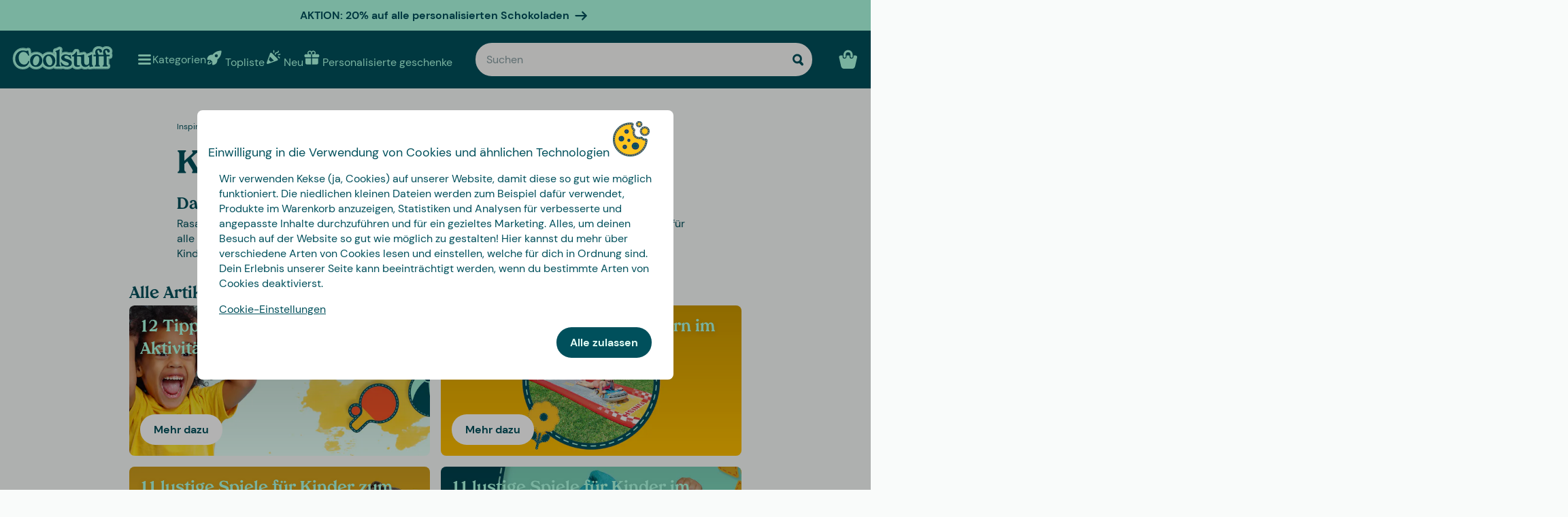

--- FILE ---
content_type: text/html
request_url: https://www.coolstuff.de/inspiration/kinder
body_size: 31632
content:
<!doctype html>
<html lang="de">
  <head>
    <meta charset="utf-8" />
    <meta
      name="viewport"
      content="width=device-width,initial-scale=1,interactive-widget=resizes-content"
    />
    <meta name="theme-color" content="#333333" />

    <link rel="icon" type="image/png" sizes="32x32" href="../favicon-32x32.png" />
    <link rel="icon" type="image/png" sizes="16x16" href="../favicon-16x16.png" />
    <link rel="manifest" href="../manifest.json" crossorigin="use-credentials" />
    <link rel="apple-touch-icon" sizes="180x180" href="../apple-touch-icon.png" />
    <link rel="mask-icon" href="../safari-pinned-tab.svg" color="#5bbad5" />
    <meta name="msapplication-TileColor" content="#da532c" />

    <!-- Preloading fonts -->
    <link
      rel="preload"
      href="../fonts/Tropiline-Bold.woff2"
      as="font"
      type="font/woff2"
      crossorigin
    />
    <link
      rel="preload"
      href="../fonts/dm-sans-v11-latin-regular.woff2"
      as="font"
      type="font/woff2"
      crossorigin
    />
    <link
      rel="preload"
      href="../fonts/dm-sans-v11-latin-700.woff2"
      as="font"
      type="font/woff2"
      crossorigin
    />

    <!-- Preconnect -->
    <link rel="preconnect" href="https://cdn.coolstuff.com" />
    <link rel="dns-prefetch" href="https://cdn.coolstuff.com" />

    <link rel="preconnect" href="https://www.datocms-assets.com" />
    <link rel="dns-prefetch" href="https://www.datocms-assets.com" />

    <link rel="preconnect" href="https://www.googletagmanager.com" />
    <link rel="dns-prefetch" href="https://www.googletagmanager.com" />

    
		<link href="../_app/immutable/assets/Skeleton.n1-hQn5H.css" rel="stylesheet">
		<link href="../_app/immutable/assets/Image.CyOWBv9Q.css" rel="stylesheet">
		<link href="../_app/immutable/assets/Button.BJEiBwdb.css" rel="stylesheet">
		<link href="../_app/immutable/assets/LinkButton.D6YuBYO2.css" rel="stylesheet">
		<link href="../_app/immutable/assets/on-list-product-click.DQ42QrrR.css" rel="stylesheet">
		<link href="../_app/immutable/assets/ProductSlider.9Y2z1gSr.css" rel="stylesheet">
		<link href="../_app/immutable/assets/outside-click.CVG-7oKc.css" rel="stylesheet">
		<link href="../_app/immutable/assets/gift-category-ids.DpbAbOUV.css" rel="stylesheet">
		<link href="../_app/immutable/assets/NewsletterSignup.cH_jwx-e.css" rel="stylesheet">
		<link href="../_app/immutable/assets/get-confetti-color-array.BEk2Ui7c.css" rel="stylesheet">
		<link href="../_app/immutable/assets/Recommendations.Ctsisubt.css" rel="stylesheet">
		<link href="../_app/immutable/assets/0.DOZDUxsS.css" rel="stylesheet">
		<link href="../_app/immutable/assets/Spinner.CMVADeeh.css" rel="stylesheet">
		<link href="../_app/immutable/assets/DestructiveActionFlyOut.DzECgJHN.css" rel="stylesheet">
		<link href="../_app/immutable/assets/DicountCodeButton.BRU10brM.css" rel="stylesheet">
		<link href="../_app/immutable/assets/EggHuntGame.CINtp4E5.css" rel="stylesheet">
		<link href="../_app/immutable/assets/video.Y-OJfdMg.css" rel="stylesheet">
		<link href="../_app/immutable/assets/CmsPageHero.B-drIY0m.css" rel="stylesheet">
		<link href="../_app/immutable/assets/SplitCampaignSection.BLVPNWL-.css" rel="stylesheet">
		<link href="../_app/immutable/assets/VideoSection.Clh6pwMV.css" rel="stylesheet">
		<link href="../_app/immutable/assets/ProductListingSection.B93QVvDj.css" rel="stylesheet">
		<link href="../_app/immutable/assets/CmsPage.CUD-PMMy.css" rel="stylesheet"><!--lswsin--><!--[--><meta property="og:title" content="Spannende Aktivitäten mit Kindern | Coolstuff"/> <meta name="description" content="Mangelt es an Ideen, was man mit den Kindern unternehmen könnte? Dann sieh dir unsere Inspirationsseite an. "/> <meta property="og:description" content="Mangelt es an Ideen, was man mit den Kindern unternehmen könnte? Dann sieh dir unsere Inspirationsseite an. "/> <meta property="og:image" content="/media-assets/images/og-image.jpg"/> <link rel="canonical" href="https://www.coolstuff.de/inspiration/kinder"/> <meta property="og:url" content="https://www.coolstuff.de/inspiration/kinder"/> <!--[--><link rel="alternate" hreflang="sv" href="https://www.coolstuff.se/inspiration/barn"/><link rel="alternate" hreflang="da" href="https://www.coolstuff.dk/inspiration/born"/><link rel="alternate" hreflang="de" href="https://www.coolstuff.de/inspiration/kinder"/><link rel="alternate" hreflang="fi" href="https://www.coolstuff.fi/inspiraatio/lapset"/><link rel="alternate" hreflang="no" href="https://www.coolstuff.no/inspirasjon/barn"/><!--]--> <!--[!--><!--]--><!--]--><!----><title>Spannende Aktivitäten mit Kindern | Coolstuff</title>
  </head>

  <body data-sveltekit-preload-data="tap">
    <div style="display: contents"><!--[--><!--[--><!----><!--[!--><!--]--> <!--[--><!--[--><div class="flyout-wrapper svelte-1jv62mr"><!--[--><div class="fixed overlay svelte-m6zxj3 visible-overlay" tabindex="-1" aria-hidden="true" data-pw="flyout"></div> <div class="fixed flyout-container svelte-m6zxj3 fullscreen visible-flyout"><!--[!--><!--]--> <div class="flyout-container-inner svelte-m6zxj3"><!--[--><!--[--><header class="svelte-1u8wlu0"><div class="main-header svelte-1u8wlu0"><!--[!--><!--]--> <!--[--><span class="title svelte-1u8wlu0"><!--[-->Einwilligung in die Verwendung von Cookies und ähnlichen Technologien<!--]--> <!--[--><img src="/media-assets/images/cookie.png" alt="" class="svelte-1u8wlu0"/><!--]--></span><!--]--> <div class="close svelte-1u8wlu0"><!--[!--><!--]--></div></div> <!--[!--><!--]--></header><!--]--><!--]--> <aside class="svelte-m6zxj3"><!--[--><p>Wir verwenden Kekse (ja, Cookies) auf unserer Website, damit diese so gut wie möglich funktioniert. Die niedlichen kleinen Dateien werden zum Beispiel dafür verwendet, Produkte im Warenkorb anzuzeigen, Statistiken und Analysen für verbesserte und angepasste Inhalte durchzuführen und für ein gezieltes Marketing. Alles, um deinen Besuch auf der Website so gut wie möglich zu gestalten! Hier kannst du mehr über verschiedene Arten von Cookies lesen und einstellen, welche für dich in Ordnung sind. Dein Erlebnis unserer Seite kann beeinträchtigt werden, wenn du bestimmte Arten von Cookies deaktivierst.</p> <button class="svelte-1jv62mr">Cookie-Einstellungen</button> <div class="action-buttons svelte-1jv62mr"><!--[!--><!--]--> <button style="--rounded:var(--rounded-xl)" data-pw="cookies-accept" type="button" class="svelte-1owegvi primary"><!--[--><!---->Alle zulassen<!----><!--]--></button><!----></div><!--]--><!----></aside></div></div><!--]--><!----></div><!--]--><!--]--> <!--[--><a class="campaign-banner svelte-1i43yzn" href="/personalisierte-geschenke?filters%5B0%5D%5Bname%5D=brand&amp;filters%5B0%5D%5Btype%5D=text&amp;filters%5B0%5D%5Bvalues%5D%5B0%5D%5Bvalue%5D=Tasty%20Presents"><div class="spacer svelte-1i43yzn"></div> <span class="banner-content svelte-1i43yzn"><!--[!-->AKTION: 20% auf alle personalisierten Schokoladen<!--]--></span> <!--[--><svg width="18" height="18" viewBox="0 0 24 24" style="color: inherit;" fill="none"><!---->
        <path d="M15 19.432l7.298-7.298L15.082 5M2 12h18" stroke="currentColor" stroke-width="3" stroke-miterlimit="10" stroke-linecap="round" stroke-linejoin="round" />
      <!----></svg><!--]--><!----></a><!--]--><!----> <div class="sticky animate svelte-q971rm" id="sticky-nav"><nav class="main-bar svelte-q971rm"><svg style="height: 0; width: 0; display: block;"><defs><linearGradient id="half_fill"><stop style="stop-color: var(--color-tertiary);" offset="50%" stop-opacity="1"></stop><stop stop-color="#C8C8C8" offset="50%" stop-opacity="1"></stop></linearGradient></defs></svg> <svg style="height: 0; width: 0; display: block;"><defs><linearGradient id="half_tertiary"><stop style="stop-color: var(--color-tertiary);" offset="50%" stop-opacity="1"></stop><stop stop-color="#C8C8C8" offset="50%" stop-opacity="1"></stop></linearGradient></defs></svg> <!--[!--><!--]--> <section class="top-navigation svelte-1i43yzn"><div class="menu-drawer"><div class="fixed overlay svelte-uoov0r" aria-hidden="true"></div> <section class="fixed drawer svelte-uoov0r left" aria-label="Navigationsleiste" data-pw="drawer" style="transform: translate3d(-100%, 0, 0);
     --bg-color: var(--color-primary)"><nav class="svelte-1fffxzg"><header class="nav-header svelte-1a8pveg"><!--[!--><!--]--> <button class="close-button svelte-1a8pveg" aria-label="Menü schließen"><!--[--><svg width="27" height="27" viewBox="0 0 24 24" style="color: var(--color-secondary-dark);" fill="none"><!---->
        <path d="M6 18L18 6" stroke="currentColor" stroke-width="2.5" stroke-miterlimit="10" stroke-linecap="round" stroke-linejoin="round"/>
        <path d="M6 6L18 18" stroke="currentColor" stroke-width="2.5" stroke-miterlimit="10" stroke-linecap="round" stroke-linejoin="round"/>
      <!----></svg><!--]--><!----></button></header><!----> <!----><div class="top-level-nav svelte-1a9xenz"><section class="svelte-1a9xenz"><h2 class="section-label svelte-1a9xenz">Ausgewählte Links</h2> <div class="selected-links svelte-1a9xenz"><!--[--><a href="/topliste" class="selected-link svelte-1a9xenz"><img src="https://www.datocms-assets.com/23802/1709558058-rocket.svg" alt="" width="24" height="24"/> <span class="svelte-1a9xenz">Topliste</span></a><a href="/neu" class="selected-link svelte-1a9xenz"><img src="https://www.datocms-assets.com/23802/1709558054-confetti.svg" alt="" width="24" height="24"/> <span class="svelte-1a9xenz">Neu</span></a><a href="/personalisierte-geschenke" class="selected-link svelte-1a9xenz"><img src="https://www.datocms-assets.com/23802/1709558057-gift.svg" alt="" width="24" height="24"/> <span class="svelte-1a9xenz">Personalisierte geschenke</span></a><a href="/feiertage/valentinstag-geschenk" class="selected-link svelte-1a9xenz"><img src="https://www.datocms-assets.com/23802/1727264658-hjarta.svg" alt="" width="24" height="24"/> <span class="svelte-1a9xenz">Valentinstag</span></a><a href="/essbar/sussigkeiten" class="selected-link svelte-1a9xenz"><img src="https://www.datocms-assets.com/23802/1733402394-godis.svg" alt="" width="24" height="24"/> <span class="svelte-1a9xenz">Süßigkeiten</span></a><a href="/kampagnen/3-fur-2" class="selected-link svelte-1a9xenz"><img src="https://www.datocms-assets.com/23802/1709558059-tag.svg" alt="" width="24" height="24"/> <span class="svelte-1a9xenz">3 für 2</span></a><!--]--></div></section> <section class="category svelte-1a9xenz"><h2 class="section-label svelte-1a9xenz">Kategorien</h2> <ul class="svelte-1a9xenz"><!--[--><li class="category svelte-1a9xenz"><!--[--><button class="svelte-1a9xenz"><span class="svelte-1a9xenz">Geschenke</span> <!--[--><div style="display: flex; align-items: center;"><!--[--><svg width="22" height="22" viewBox="0 0 24 24" style="color: var(--color-white);" fill="none"><!---->
        <path d="M8 4l7.996 8.028L8 20" stroke="currentColor" stroke-width="3" stroke-miterlimit="10" stroke-linecap="round" stroke-linejoin="round"/>
      <!----></svg><!--]--><!----></div><!--]--></button><!--]--></li><li class="category svelte-1a9xenz"><!--[!--><a href="/geschenke/thema/prasentkorbe" class="svelte-1a9xenz"><span class="svelte-1a9xenz">Präsentkörbe</span></a><!--]--></li><li class="category svelte-1a9xenz"><!--[--><button class="svelte-1a9xenz"><span class="svelte-1a9xenz">Nach Interesse shoppen</span> <!--[--><div style="display: flex; align-items: center;"><!--[--><svg width="22" height="22" viewBox="0 0 24 24" style="color: var(--color-white);" fill="none"><!---->
        <path d="M8 4l7.996 8.028L8 20" stroke="currentColor" stroke-width="3" stroke-miterlimit="10" stroke-linecap="round" stroke-linejoin="round"/>
      <!----></svg><!--]--><!----></div><!--]--></button><!--]--></li><!--]--></ul></section> <section class="site-links svelte-1a9xenz"><!--[--><a href="https://coolstuff.zendesk.com/hc/de/requests/new" class="svelte-1a9xenz">Kundenservice</a><!--]--> <button class="svelte-1a9xenz"><span class="svelte-1a9xenz">Tyskland
          EUR</span> <svg width="18" height="18" viewBox="0 0 36 36"><!--[!--><!--[!--><!--[!--><!--[--><path fill="#FFCD05" d="M0 27c0 2.209 1.791 4 4 4h28c2.209 0 4-1.791 4-4v-4H0v4z"></path><path fill="#ED1F24" d="M0 14h36v9H0z"></path><path fill="#141414" d="M32 5H4C1.791 5 0 6.791 0 9v5h36V9c0-2.209-1.791-4-4-4z"></path><!--]--><!--]--><!--]--><!--]--></svg><!----></button></section> <section class="store-info svelte-1a9xenz"><!--[--><div class="usps svelte-1a9xenz"><ul class="svelte-1a9xenz"><!--[--><li class="svelte-1a9xenz"><!--[--><svg width="14" height="14" viewBox="0 0 24 24" style="color: inherit;" fill="none"><!---->
        <path d="M3 13.6171L8.28195 18.8991L21.181 6" stroke="currentColor" stroke-width="3" stroke-miterlimit="10" stroke-linecap="round" stroke-linejoin="round"/>
      <!----></svg><!--]--><!----> <span class="usp-title svelte-1a9xenz">Frachtfrei ab 49,00 €</span></li><li class="svelte-1a9xenz"><!--[--><svg width="14" height="14" viewBox="0 0 24 24" style="color: inherit;" fill="none"><!---->
        <path d="M3 13.6171L8.28195 18.8991L21.181 6" stroke="currentColor" stroke-width="3" stroke-miterlimit="10" stroke-linecap="round" stroke-linejoin="round"/>
      <!----></svg><!--]--><!----> <span class="usp-title svelte-1a9xenz">Geschenke – fix und fertig verpack</span></li><li class="svelte-1a9xenz"><!--[--><svg width="14" height="14" viewBox="0 0 24 24" style="color: inherit;" fill="none"><!---->
        <path d="M3 13.6171L8.28195 18.8991L21.181 6" stroke="currentColor" stroke-width="3" stroke-miterlimit="10" stroke-linecap="round" stroke-linejoin="round"/>
      <!----></svg><!--]--><!----> <span class="usp-title svelte-1a9xenz">Wir personalisieren Ihr Produkt in Schweden</span></li><!--]--></ul></div><!--]--> <!--[--><div class="trust-markers svelte-1a9xenz"><!--[--><a href="https://www.trustedshops.de/bewertung/info_XF2EFAFA8A32B91F04D210D6B473AD0BF.html" target="_blank" class="trust-marker svelte-1a9xenz" rel="noreferrer"><div style="height: auto;" class="svelte-20r9j"><img width="33" height="33" sizes="33px" loading="lazy" src="https://www.datocms-assets.com/23802/1626356922-trustmark.png?w=33&amp;h=33&amp;auto=format%2Ccompress" srcset="https://www.datocms-assets.com/23802/1626356922-trustmark.png?w=33&amp;h=33&amp;auto=format%2Ccompress&amp;dpr=1 1x, https://www.datocms-assets.com/23802/1626356922-trustmark.png?w=33&amp;h=33&amp;auto=format%2Ccompress&amp;dpr=2 2x" alt="trusted shops" class="svelte-20r9j"/></div><!----></a><!--]--></div><!--]--></section></div><!----><!----> <!--[--><!--[--><!----><div class="sub-nav svelte-kuw58k"><section class="category svelte-kuw58k"><ul class="svelte-kuw58k"><li class="category svelte-kuw58k"><a href="/geschenke" class="show-everything svelte-kuw58k">Alles in Geschenke</a></li> <!--[--><li class="category svelte-kuw58k"><!--[!--><a title="Personalisierte Geschenke" href="https://www.coolstuff.de/personalisierte-geschenke" class="svelte-kuw58k"><span class="svelte-kuw58k">Personalisierte Geschenke</span></a><!--]--></li><li class="category svelte-kuw58k"><!--[!--><a title="Präsentkörbe" href="/geschenke/thema/prasentkorbe" class="svelte-kuw58k"><span class="svelte-kuw58k">Präsentkörbe</span></a><!--]--></li><li class="category svelte-kuw58k"><!--[!--><a title="Geschenkverpackung" href="/geschenke/geschenkverpackung" class="svelte-kuw58k"><span class="svelte-kuw58k">Geschenkverpackung</span></a><!--]--></li><li class="category svelte-kuw58k"><!--[!--><a title="Geschenke für" href="/geschenke/fur-wen" class="svelte-kuw58k"><span class="svelte-kuw58k">Geschenke für</span></a><!--]--></li><li class="category svelte-kuw58k"><!--[!--><a title="Geschenke nach Alter" href="/geschenke/alter" class="svelte-kuw58k"><span class="svelte-kuw58k">Geschenke nach Alter</span></a><!--]--></li><li class="category svelte-kuw58k"><!--[!--><a title="Geschenke nach Thema" href="/geschenke/thema" class="svelte-kuw58k"><span class="svelte-kuw58k">Geschenke nach Thema</span></a><!--]--></li><!--]--></ul></section></div><!----><!--]--><!--[!--><!--]--><!--[!--><!--]--><!--[!--><!--]--><!--[!--><!--]--><!--[!--><!--]--><!--[!--><!--]--><!--[--><!----><div class="sub-nav svelte-kuw58k"><section class="category svelte-kuw58k"><ul class="svelte-kuw58k"><li class="category svelte-kuw58k"><a href="/interessen" class="show-everything svelte-kuw58k">Alles in Nach Interesse shoppen</a></li> <!--[--><li class="category svelte-kuw58k"><!--[--><button title="Wohnen &amp; Garten" class="svelte-kuw58k"><span class="svelte-kuw58k">Wohnen &amp; Garten</span> <!--[--><div style="display: flex; align-items: center;"><!--[--><svg width="22" height="22" viewBox="0 0 24 24" style="color: var(--color-white);" fill="none"><!---->
        <path d="M8 4l7.996 8.028L8 20" stroke="currentColor" stroke-width="3" stroke-miterlimit="10" stroke-linecap="round" stroke-linejoin="round"/>
      <!----></svg><!--]--><!----></div><!--]--></button><!--]--></li><li class="category svelte-kuw58k"><!--[--><button title="Spiel &amp; Spaß" class="svelte-kuw58k"><span class="svelte-kuw58k">Spiel &amp; Spaß</span> <!--[--><div style="display: flex; align-items: center;"><!--[--><svg width="22" height="22" viewBox="0 0 24 24" style="color: var(--color-white);" fill="none"><!---->
        <path d="M8 4l7.996 8.028L8 20" stroke="currentColor" stroke-width="3" stroke-miterlimit="10" stroke-linecap="round" stroke-linejoin="round"/>
      <!----></svg><!--]--><!----></div><!--]--></button><!--]--></li><li class="category svelte-kuw58k"><!--[--><button title="Essbar" class="svelte-kuw58k"><span class="svelte-kuw58k">Essbar</span> <!--[--><div style="display: flex; align-items: center;"><!--[--><svg width="22" height="22" viewBox="0 0 24 24" style="color: var(--color-white);" fill="none"><!---->
        <path d="M8 4l7.996 8.028L8 20" stroke="currentColor" stroke-width="3" stroke-miterlimit="10" stroke-linecap="round" stroke-linejoin="round"/>
      <!----></svg><!--]--><!----></div><!--]--></button><!--]--></li><li class="category svelte-kuw58k"><!--[--><button title="Herbst &amp; Winter" class="svelte-kuw58k"><span class="svelte-kuw58k">Herbst &amp; Winter</span> <!--[--><div style="display: flex; align-items: center;"><!--[--><svg width="22" height="22" viewBox="0 0 24 24" style="color: var(--color-white);" fill="none"><!---->
        <path d="M8 4l7.996 8.028L8 20" stroke="currentColor" stroke-width="3" stroke-miterlimit="10" stroke-linecap="round" stroke-linejoin="round"/>
      <!----></svg><!--]--><!----></div><!--]--></button><!--]--></li><li class="category svelte-kuw58k"><!--[!--><a title="Gesundheit" href="/interessen/gesundheit" class="svelte-kuw58k"><span class="svelte-kuw58k">Gesundheit</span></a><!--]--></li><li class="category svelte-kuw58k"><!--[!--><a title="Film &amp; TV" href="/interessen/film-tv" class="svelte-kuw58k"><span class="svelte-kuw58k">Film &amp; TV</span></a><!--]--></li><li class="category svelte-kuw58k"><!--[!--><a title="Gaming" href="/interessen/gaming" class="svelte-kuw58k"><span class="svelte-kuw58k">Gaming</span></a><!--]--></li><li class="category svelte-kuw58k"><!--[!--><a title="Technik" href="/interessen/technik" class="svelte-kuw58k"><span class="svelte-kuw58k">Technik</span></a><!--]--></li><li class="category svelte-kuw58k"><!--[!--><a title="Camping &amp; Outdoor" href="/interessen/camping-outdoor" class="svelte-kuw58k"><span class="svelte-kuw58k">Camping &amp; Outdoor</span></a><!--]--></li><li class="category svelte-kuw58k"><!--[!--><a title="Sport" href="/interessen/sport" class="svelte-kuw58k"><span class="svelte-kuw58k">Sport</span></a><!--]--></li><li class="category svelte-kuw58k"><!--[!--><a title="Haustier" href="/interessen/tiere" class="svelte-kuw58k"><span class="svelte-kuw58k">Haustier</span></a><!--]--></li><li class="category svelte-kuw58k"><!--[!--><a title="Party" href="/interessen/party" class="svelte-kuw58k"><span class="svelte-kuw58k">Party</span></a><!--]--></li><li class="category svelte-kuw58k"><!--[!--><a title="Sex &amp; Romantik" href="/interessen/sex-romantik" class="svelte-kuw58k"><span class="svelte-kuw58k">Sex &amp; Romantik</span></a><!--]--></li><li class="category svelte-kuw58k"><!--[!--><a title="Nachhaltig" href="/interessen/nachhaltig" class="svelte-kuw58k"><span class="svelte-kuw58k">Nachhaltig</span></a><!--]--></li><li class="category svelte-kuw58k"><!--[!--><a title="Kleidung &amp; Accessoires" href="/interessen/kleider-accessoires" class="svelte-kuw58k"><span class="svelte-kuw58k">Kleidung &amp; Accessoires</span></a><!--]--></li><li class="category svelte-kuw58k"><!--[!--><a title="Autos" href="/interessen/autos" class="svelte-kuw58k"><span class="svelte-kuw58k">Autos</span></a><!--]--></li><li class="category svelte-kuw58k"><!--[!--><a title="Reise" href="/interessen/reise" class="svelte-kuw58k"><span class="svelte-kuw58k">Reise</span></a><!--]--></li><li class="category svelte-kuw58k"><!--[!--><a title="Retro" href="/interessen/retro" class="svelte-kuw58k"><span class="svelte-kuw58k">Retro</span></a><!--]--></li><!--]--></ul></section></div><!----><!--]--><!--[--><!----><div class="sub-nav svelte-kuw58k"><section class="category svelte-kuw58k"><ul class="svelte-kuw58k"><li class="category svelte-kuw58k"><a href="/wohnen-garten" class="show-everything svelte-kuw58k">Alles in Wohnen &amp; Garten</a></li> <!--[--><li class="category svelte-kuw58k"><!--[!--><a title="Küche" href="/wohnen-garten/kuche" class="svelte-kuw58k"><span class="svelte-kuw58k">Küche</span></a><!--]--></li><li class="category svelte-kuw58k"><!--[!--><a title="Wohnzimmer" href="/wohnen-garten/wohnzimmer" class="svelte-kuw58k"><span class="svelte-kuw58k">Wohnzimmer</span></a><!--]--></li><li class="category svelte-kuw58k"><!--[!--><a title="Schlafzimmer" href="/wohnen-garten/schlafzimmer" class="svelte-kuw58k"><span class="svelte-kuw58k">Schlafzimmer</span></a><!--]--></li><li class="category svelte-kuw58k"><!--[!--><a title="Badezimmer" href="/wohnen-garten/badezimmer" class="svelte-kuw58k"><span class="svelte-kuw58k">Badezimmer</span></a><!--]--></li><li class="category svelte-kuw58k"><!--[!--><a title="Büro" href="/wohnen-garten/buro" class="svelte-kuw58k"><span class="svelte-kuw58k">Büro</span></a><!--]--></li><li class="category svelte-kuw58k"><!--[!--><a title="Garten" href="/wohnen-garten/garten" class="svelte-kuw58k"><span class="svelte-kuw58k">Garten</span></a><!--]--></li><li class="category svelte-kuw58k"><!--[!--><a title="Pool &amp; Strand" href="/wohnen-garten/pool-strand" class="svelte-kuw58k"><span class="svelte-kuw58k">Pool &amp; Strand</span></a><!--]--></li><li class="category svelte-kuw58k"><!--[!--><a title="Design" href="/wohnen-garten/design" class="svelte-kuw58k"><span class="svelte-kuw58k">Design</span></a><!--]--></li><li class="category svelte-kuw58k"><!--[!--><a title="Reinigung" href="/wohnen-garten/reinigung" class="svelte-kuw58k"><span class="svelte-kuw58k">Reinigung</span></a><!--]--></li><li class="category svelte-kuw58k"><!--[!--><a title="Werkzeug" href="/wohnen-garten/werkzeug" class="svelte-kuw58k"><span class="svelte-kuw58k">Werkzeug</span></a><!--]--></li><!--]--></ul></section></div><!----><!--]--><!--[!--><!--]--><!--[!--><!--]--><!--[!--><!--]--><!--[!--><!--]--><!--[!--><!--]--><!--[!--><!--]--><!--[!--><!--]--><!--[!--><!--]--><!--[!--><!--]--><!--[!--><!--]--><!--[--><!----><div class="sub-nav svelte-kuw58k"><section class="category svelte-kuw58k"><ul class="svelte-kuw58k"><li class="category svelte-kuw58k"><a href="/spiel-spass" class="show-everything svelte-kuw58k">Alles in Spiel &amp; Spaß</a></li> <!--[--><li class="category svelte-kuw58k"><!--[!--><a title="Spiele" href="/spiel-spass/spiele" class="svelte-kuw58k"><span class="svelte-kuw58k">Spiele</span></a><!--]--></li><li class="category svelte-kuw58k"><!--[!--><a title="Spielzeug" href="/spiel-spass/spielzeug" class="svelte-kuw58k"><span class="svelte-kuw58k">Spielzeug</span></a><!--]--></li><li class="category svelte-kuw58k"><!--[!--><a title="Puzzles" href="/spiel-spass/puzzles" class="svelte-kuw58k"><span class="svelte-kuw58k">Puzzles</span></a><!--]--></li><!--]--></ul></section></div><!----><!--]--><!--[!--><!--]--><!--[!--><!--]--><!--[!--><!--]--><!--[--><!----><div class="sub-nav svelte-kuw58k"><section class="category svelte-kuw58k"><ul class="svelte-kuw58k"><li class="category svelte-kuw58k"><a href="/essbar" class="show-everything svelte-kuw58k">Alles in Essbar</a></li> <!--[--><li class="category svelte-kuw58k"><!--[!--><a title="Scharfes" href="/essbar/scharf" class="svelte-kuw58k"><span class="svelte-kuw58k">Scharfes</span></a><!--]--></li><li class="category svelte-kuw58k"><!--[!--><a title="Alkohol" href="/essbar/alkohol" class="svelte-kuw58k"><span class="svelte-kuw58k">Alkohol</span></a><!--]--></li><li class="category svelte-kuw58k"><!--[!--><a title="Süßigkeiten" href="/essbar/sussigkeiten" class="svelte-kuw58k"><span class="svelte-kuw58k">Süßigkeiten</span></a><!--]--></li><li class="category svelte-kuw58k"><!--[!--><a title="Kaffee" href="/essbar/kaffee" class="svelte-kuw58k"><span class="svelte-kuw58k">Kaffee</span></a><!--]--></li><li class="category svelte-kuw58k"><!--[!--><a title="Schokolade" href="/essbar/schokolade" class="svelte-kuw58k"><span class="svelte-kuw58k">Schokolade</span></a><!--]--></li><li class="category svelte-kuw58k"><!--[!--><a title="Eiscreme" href="/essbar/eis" class="svelte-kuw58k"><span class="svelte-kuw58k">Eiscreme</span></a><!--]--></li><li class="category svelte-kuw58k"><!--[!--><a title="Kekse" href="/essbar/kekse" class="svelte-kuw58k"><span class="svelte-kuw58k">Kekse</span></a><!--]--></li><li class="category svelte-kuw58k"><!--[!--><a title="Präsentkörbe" href="/geschenke/thema/prasentkorbe" class="svelte-kuw58k"><span class="svelte-kuw58k">Präsentkörbe</span></a><!--]--></li><!--]--></ul></section></div><!----><!--]--><!--[!--><!--]--><!--[!--><!--]--><!--[!--><!--]--><!--[!--><!--]--><!--[!--><!--]--><!--[!--><!--]--><!--[!--><!--]--><!--[--><!----><div class="sub-nav svelte-kuw58k"><section class="category svelte-kuw58k"><ul class="svelte-kuw58k"><li class="category svelte-kuw58k"><a href="/anlass/herbst-winter" class="show-everything svelte-kuw58k">Alles in Herbst &amp; Winter</a></li> <!--[--><li class="category svelte-kuw58k"><!--[--><button title="Weihnachten" class="svelte-kuw58k"><span class="svelte-kuw58k">Weihnachten</span> <!--[--><div style="display: flex; align-items: center;"><!--[--><svg width="22" height="22" viewBox="0 0 24 24" style="color: var(--color-white);" fill="none"><!---->
        <path d="M8 4l7.996 8.028L8 20" stroke="currentColor" stroke-width="3" stroke-miterlimit="10" stroke-linecap="round" stroke-linejoin="round"/>
      <!----></svg><!--]--><!----></div><!--]--></button><!--]--></li><li class="category svelte-kuw58k"><!--[!--><a title="Gesellschaftspiele" href="/spiel-spass/spiele/gesellschaftsspiele" class="svelte-kuw58k"><span class="svelte-kuw58k">Gesellschaftspiele</span></a><!--]--></li><li class="category svelte-kuw58k"><!--[!--><a title="Puzzles" href="/spiel-spass/puzzles" class="svelte-kuw58k"><span class="svelte-kuw58k">Puzzles</span></a><!--]--></li><li class="category svelte-kuw58k"><!--[!--><a title="Decken" href="/wohnen-garten/schlafzimmer/decken" class="svelte-kuw58k"><span class="svelte-kuw58k">Decken</span></a><!--]--></li><li class="category svelte-kuw58k"><!--[--><button title="Film &amp; TV" class="svelte-kuw58k"><span class="svelte-kuw58k">Film &amp; TV</span> <!--[--><div style="display: flex; align-items: center;"><!--[--><svg width="22" height="22" viewBox="0 0 24 24" style="color: var(--color-white);" fill="none"><!---->
        <path d="M8 4l7.996 8.028L8 20" stroke="currentColor" stroke-width="3" stroke-miterlimit="10" stroke-linecap="round" stroke-linejoin="round"/>
      <!----></svg><!--]--><!----></div><!--]--></button><!--]--></li><li class="category svelte-kuw58k"><!--[--><button title="Gaming" class="svelte-kuw58k"><span class="svelte-kuw58k">Gaming</span> <!--[--><div style="display: flex; align-items: center;"><!--[--><svg width="22" height="22" viewBox="0 0 24 24" style="color: var(--color-white);" fill="none"><!---->
        <path d="M8 4l7.996 8.028L8 20" stroke="currentColor" stroke-width="3" stroke-miterlimit="10" stroke-linecap="round" stroke-linejoin="round"/>
      <!----></svg><!--]--><!----></div><!--]--></button><!--]--></li><li class="category svelte-kuw58k"><!--[!--><a title="Lampen" href="/wohnen-garten/wohnzimmer/lampen" class="svelte-kuw58k"><span class="svelte-kuw58k">Lampen</span></a><!--]--></li><li class="category svelte-kuw58k"><!--[!--><a title="Hausschuhe" href="/interessen/kleider-accessoires/hausschuhe" class="svelte-kuw58k"><span class="svelte-kuw58k">Hausschuhe</span></a><!--]--></li><!--]--></ul></section></div><!----><!--]--><!--[--><!----><div class="sub-nav svelte-kuw58k"><section class="category svelte-kuw58k"><ul class="svelte-kuw58k"><li class="category svelte-kuw58k"><a href="/feiertage/weihnachten" class="show-everything svelte-kuw58k">Alles in Weihnachten</a></li> <!--[--><li class="category svelte-kuw58k"><!--[!--><a title="Wichteln" href="/feiertage/weihnachten/wichteln" class="svelte-kuw58k"><span class="svelte-kuw58k">Wichteln</span></a><!--]--></li><li class="category svelte-kuw58k"><!--[!--><a title="Weihnachtsdeko" href="/feiertage/weihnachten/weihnachtsdeko" class="svelte-kuw58k"><span class="svelte-kuw58k">Weihnachtsdeko</span></a><!--]--></li><li class="category svelte-kuw58k"><!--[!--><a title="Weihnachtsbasteln" href="/feiertage/weihnachten/weihnachtsbasteln" class="svelte-kuw58k"><span class="svelte-kuw58k">Weihnachtsbasteln</span></a><!--]--></li><!--]--></ul></section></div><!----><!--]--><!--[!--><!--]--><!--[!--><!--]--><!--[!--><!--]--><!--[!--><!--]--><!--[!--><!--]--><!--[--><!----><div class="sub-nav svelte-kuw58k"><section class="category svelte-kuw58k"><ul class="svelte-kuw58k"><li class="category svelte-kuw58k"><a href="/interessen/film-tv" class="show-everything svelte-kuw58k">Alles in Film &amp; TV</a></li> <!--[--><li class="category svelte-kuw58k"><!--[!--><a title="Friends" href="/interessen/film-tv/friends" class="svelte-kuw58k"><span class="svelte-kuw58k">Friends</span></a><!--]--></li><li class="category svelte-kuw58k"><!--[!--><a title="Star Wars" href="/interessen/film-tv/star-wars" class="svelte-kuw58k"><span class="svelte-kuw58k">Star Wars</span></a><!--]--></li><li class="category svelte-kuw58k"><!--[!--><a title="Harry Potter" href="/interessen/film-tv/harry-potter" class="svelte-kuw58k"><span class="svelte-kuw58k">Harry Potter</span></a><!--]--></li><li class="category svelte-kuw58k"><!--[!--><a title="Disney" href="/interessen/film-tv/disney" class="svelte-kuw58k"><span class="svelte-kuw58k">Disney</span></a><!--]--></li><!--]--></ul></section></div><!----><!--]--><!--[!--><!--]--><!--[!--><!--]--><!--[!--><!--]--><!--[!--><!--]--><!--[--><!----><div class="sub-nav svelte-kuw58k"><section class="category svelte-kuw58k"><ul class="svelte-kuw58k"><li class="category svelte-kuw58k"><a href="/interessen/gaming" class="show-everything svelte-kuw58k">Alles in Gaming</a></li> <!--[--><li class="category svelte-kuw58k"><!--[!--><a title="Minecraft" href="/interessen/gaming/minecraft" class="svelte-kuw58k"><span class="svelte-kuw58k">Minecraft</span></a><!--]--></li><!--]--></ul></section></div><!----><!--]--><!--[!--><!--]--><!--[!--><!--]--><!--[!--><!--]--><!--[!--><!--]--><!--[!--><!--]--><!--[!--><!--]--><!--[!--><!--]--><!--[!--><!--]--><!--[!--><!--]--><!--[!--><!--]--><!--[!--><!--]--><!--[!--><!--]--><!--[!--><!--]--><!--[!--><!--]--><!--[!--><!--]--><!--[!--><!--]--><!--[!--><!--]--><!--]--> <!----><div class="market-selector-nav svelte-1ws3rmk"><section class="market-selection svelte-1ws3rmk"><div class="market-selection-title svelte-1ws3rmk">Land wechseln</div> <div class="market-selection-description svelte-1ws3rmk"><svg width="18" height="18" viewBox="0 0 36 36"><!--[!--><!--[!--><!--[!--><!--[--><path fill="#FFCD05" d="M0 27c0 2.209 1.791 4 4 4h28c2.209 0 4-1.791 4-4v-4H0v4z"></path><path fill="#ED1F24" d="M0 14h36v9H0z"></path><path fill="#141414" d="M32 5H4C1.791 5 0 6.791 0 9v5h36V9c0-2.209-1.791-4-4-4z"></path><!--]--><!--]--><!--]--><!--]--></svg><!----> <p class="market-selection-info svelte-1ws3rmk">Sie shoppen derzeit aus Deutschland (EUR)</p></div> <div class="market-selection-selector svelte-1ws3rmk"><ul class="svelte-rlw5c8"><!--[--><li class="svelte-rlw5c8"><button class="svelte-rlw5c8"><svg width="18" height="18" viewBox="0 0 36 36"><!--[!--><!--[!--><!--[--><path fill="#006AA7" d="M15.5 31H32c2.209 0 4-1.791 4-4.5v-6H15.5V31zM32 5H15.5v10.5H36V9c0-2.209-1.791-4-4-4zM10.5 5H4C1.792 5 .002 6.789 0 8.997V15.5h10.5V5zM0 20.5v6.004C.002 29.211 1.792 31 4 31h6.5V20.5H0z"></path><path fill="#FECC00" d="M15.5 5h-5v10.5H0v5h10.5V31h5V20.5H36v-5H15.5z"></path><!--]--><!--]--><!--]--></svg><!----> <span class="title svelte-rlw5c8">Schweden
          (SEK)</span></button></li><li class="svelte-rlw5c8"><button class="svelte-rlw5c8"><svg width="18" height="18" viewBox="0 0 36 36"><!--[--><path fill="#C60C30" d="M32 5H15v11h21V9c0-2.209-1.791-4-4-4zM15 31h17c2.209 0 4-1.791 4-4.5V20H15v11zM0 20v6.5C0 29.209 1.791 31 4 31h7V20H0zM11 5H4C1.791 5 0 6.791 0 9v7h11V5z"></path><path fill="#EEE" d="M15 5h-4v11H0v4h11v11h4V20h21v-4H15z"></path><!--]--></svg><!----> <span class="title svelte-rlw5c8">Dänemark
          (DKK)</span></button></li><li class="svelte-rlw5c8 selected"><button class="svelte-rlw5c8"><svg width="18" height="18" viewBox="0 0 36 36"><!--[!--><!--[!--><!--[!--><!--[--><path fill="#FFCD05" d="M0 27c0 2.209 1.791 4 4 4h28c2.209 0 4-1.791 4-4v-4H0v4z"></path><path fill="#ED1F24" d="M0 14h36v9H0z"></path><path fill="#141414" d="M32 5H4C1.791 5 0 6.791 0 9v5h36V9c0-2.209-1.791-4-4-4z"></path><!--]--><!--]--><!--]--><!--]--></svg><!----> <span class="title svelte-rlw5c8">Deutschland
          (EUR)</span></button></li><li class="svelte-rlw5c8"><button class="svelte-rlw5c8"><svg width="18" height="18" viewBox="0 0 36 36"><!--[!--><!--[!--><!--[!--><!--[!--><!--[--><path fill="#EDECEC" d="M32 5H18v10h18V9c0-2.209-1.791-4-4-4z"></path><path fill="#EEE" d="M11 5H4C1.791 5 0 6.791 0 9v6h11V5z"></path><path fill="#EDECEC" d="M32 31H18V21h18v6c0 2.209-1.791 4-4 4zm-21 0H4c-2.209 0-4-1.791-4-4v-6h11v10z"></path><path fill="#003580" d="M18 5h-7v10H0v6h11v10h7V21h18v-6H18z"></path><!--]--><!--]--><!--]--><!--]--><!--]--></svg><!----> <span class="title svelte-rlw5c8">Finnland
          (EUR)</span></button></li><li class="svelte-rlw5c8"><button class="svelte-rlw5c8"><svg width="18" height="18" viewBox="0 0 36 36"><!--[!--><!--[--><path fill="#EF2B2D" d="M10 5H4C1.791 5 0 6.791 0 9v6h10V5zm22 0H16v10h20V9c0-2.209-1.791-4-4-4zM10 31H4c-2.209 0-4-1.791-4-4v-6h10v10zm22 0H16V21h20v6c0 2.209-1.791 4-4 4z"></path><path fill="#002868" d="M14.5 5h-2.944l-.025 11.5H0v3h11.525L11.5 31h3V19.5H36v-3H14.5z"></path><path fill="#EEE" d="M14.5 31H16V21h20v-1.5H14.5zM16 5h-1.5v11.5H36V15H16zm-4.5 0H10v10H0v1.5h11.5zM0 19.5V21h10v10h1.5V19.5z"></path><!--]--><!--]--></svg><!----> <span class="title svelte-rlw5c8">Norwegen
          (NOK)</span></button></li><!--]--></ul><!----></div></section></div><!----><!----> <div class="drawer-branding svelte-1fffxzg"><a href="../"><img src="https://www.datocms-assets.com/23802/1627026044-coolstuff.svg" alt="" width="145" height="40"/></a> <div class="tagline svelte-1fffxzg" style=""><!---->We have<br/>just the thing<!----></div></div></nav><!----></section><!----></div><!----> <div class="branding svelte-1i43yzn"><a href="/"><img src="https://www.datocms-assets.com/23802/1627026044-coolstuff.svg" alt="" width="152" height="40" class="svelte-1i43yzn"/></a></div> <div class="nav-links svelte-1i43yzn"><button aria-label="Menü öffnen" class="svelte-1i43yzn"><div class="hamburger-mobile svelte-1i43yzn"><!--[--><svg width="28" height="28" viewBox="0 0 24 24" style="color: var(--color-secondary);" fill="none"><!---->
        <path stroke="currentColor" stroke-width="3" stroke-linecap="round" d="M4.5 5.5h16M4.5 11.5h16M4.5 17.5h16"/>
      <!----></svg><!--]--><!----></div> <div class="hamburger-desktop svelte-1i43yzn"><!--[--><svg width="24" height="24" viewBox="0 0 24 24" style="color: var(--color-secondary);" fill="none"><!---->
        <path stroke="currentColor" stroke-width="3" stroke-linecap="round" d="M4.5 5.5h16M4.5 11.5h16M4.5 17.5h16"/>
      <!----></svg><!--]--><!----> <span class="svelte-1i43yzn">Kategorien</span></div></button> <!--[--><a href="/topliste" class="svelte-1i43yzn"><img src="https://www.datocms-assets.com/23802/1709558058-rocket.svg" alt="" width="24" height="24" class="svelte-1i43yzn"/> <span class="svelte-1i43yzn">Topliste</span></a><a href="/neu" class="svelte-1i43yzn"><img src="https://www.datocms-assets.com/23802/1709558054-confetti.svg" alt="" width="24" height="24" class="svelte-1i43yzn"/> <span class="svelte-1i43yzn">Neu</span></a><a href="/personalisierte-geschenke" class="svelte-1i43yzn"><img src="https://www.datocms-assets.com/23802/1709558057-gift.svg" alt="" width="24" height="24" class="svelte-1i43yzn"/> <span class="svelte-1i43yzn">Personalisierte geschenke</span></a><!--]--></div> <div class="tools svelte-1i43yzn"><button class="cart svelte-1i43yzn" aria-label="Warenkorb öffnen" data-pw="open-cart"><div class="svelte-1xa6o93"><!--[!--><!--]--> <!--[--><svg width="28" height="28" viewBox="0 0 24 24" style="color: var(--color-secondary);" fill="none"><!---->
        <path d="M19.761 7.688h-1.978V8.85c0 1.075-.86 1.935-1.934 1.935a1.927 1.927 0 01-1.935-1.935V7.69H10.99v1.16c0 1.075-.86 1.935-1.935 1.935A1.927 1.927 0 017.12 8.85V7.69H5.143c-.99 0-1.72.902-1.505 1.891l1.935 8.557a3.311 3.311 0 003.224 2.58h7.353a3.311 3.311 0 003.224-2.58L21.31 9.58c.215-.989-.559-1.892-1.548-1.892z" fill="currentColor" />
        <path d="M12.495 2.4c-2.45 0-4.472 2.02-4.472 4.472V8.849c0 .602.473 1.075 1.075 1.075s1.075-.473 1.075-1.075V6.872a2.312 2.312 0 012.322-2.322 2.312 2.312 0 012.322 2.322V8.849c0 .602.473 1.075 1.075 1.075s1.075-.473 1.075-1.075V6.872c0-2.451-2.021-4.472-4.472-4.472z" fill="currentColor" />
      <!----></svg><!--]--><!----></div><!----></button> <!--[--><!--[--><a href="https://www.trustedshops.de/bewertung/info_XF2EFAFA8A32B91F04D210D6B473AD0BF.html" target="_blank" class="trust-marker svelte-1i43yzn" rel="noreferrer"><div style="height: auto;" class="svelte-20r9j"><img width="40" height="40" sizes="40px" loading="lazy" src="https://www.datocms-assets.com/23802/1626356922-trustmark.png?w=40&amp;h=40&amp;auto=format%2Ccompress" srcset="https://www.datocms-assets.com/23802/1626356922-trustmark.png?w=40&amp;h=40&amp;auto=format%2Ccompress&amp;dpr=1 1x, https://www.datocms-assets.com/23802/1626356922-trustmark.png?w=40&amp;h=40&amp;auto=format%2Ccompress&amp;dpr=2 2x" alt="trusted shops" class="svelte-20r9j"/></div><!----></a><!--]--><!--]--></div> <div class="search svelte-1i43yzn"><div id="search-container" style="z-index: 102;"><form class="svelte-lm2811"><div class="container svelte-9ajl4e"><input type="search" id="search-query" name="search-query" value="" placeholder="Suchen" aria-label="Suchen" autocomplete="off" class="svelte-9ajl4e"/> <!--[--><div class="icon svelte-9ajl4e"><!--[--><svg width="24" height="24" viewBox="0 0 24 24" style="color: inherit;" fill="none"><!---->
        <path d="M19.5,17.2l-2.8-2.8c0.8-1.1,1.2-2.5,1.2-4c0-3.9-3.1-7-6.9-7c-3.8,0-6.9,3.1-6.9,7c0,3.8,3.1,7,6.9,7c1,0,1.9-0.2,2.8-0.6 l3.1,3.1c0.4,0.4,0.9,0.6,1.3,0.6c0.5,0,1-0.2,1.3-0.6C20.2,19.2,20.2,17.9,19.5,17.2z M6.8,10.4c0-2.3,1.9-4.1,4.1-4.1 c2.2,0,4.1,1.9,4.1,4.1c0,1.2-0.5,2.3-1.4,3c-0.1,0.1-0.2,0.1-0.3,0.2c-0.7,0.5-1.5,0.8-2.4,0.8C8.7,14.5,6.8,12.7,6.8,10.4z" fill="currentColor" />
      <!----></svg><!--]--><!----></div><!--]--></div><!----> <!--[!--><!--]--></form></div> <div class="fixed overlay svelte-lm2811" role="button" tabindex="-1" aria-label="Close search overlay"></div><!----></div></section><!----></nav></div><!----> <main class="svelte-12qhfyh"><!----><!--[--><!--]--> <!--[!--><!--]--> <div class="content svelte-15pz3mh"><!--[--><div class="breadcrumbs svelte-15pz3mh"><ol itemscope="" itemtype="https://schema.org/BreadcrumbList" class="svelte-1wcm9pc"><!--[--><li itemprop="itemListElement" itemscope="" itemtype="https://schema.org/ListItem" class="svelte-1wcm9pc"><!--[--><a itemprop="item" href="/inspiration" class="svelte-1wcm9pc"><span itemprop="name">Inspiration</span></a><!--]--> <meta itemprop="position" content="1"/></li><li itemprop="itemListElement" itemscope="" itemtype="https://schema.org/ListItem" class="svelte-1wcm9pc"><!--[!--><span itemprop="name">Kinder</span><!--]--> <meta itemprop="position" content="2"/></li><!--]--></ol><!----></div> <!--[--><h1 style="--color:var(--color-primary);--weight:var(--font-weight-bold)" class="svelte-19c7kvs"><!--[--><!---->Kinder<!----><!--]--></h1><!--]--><!----> <!--[--><!--[--><div class="container svelte-1q104c0"><!----><h2><span>Das Universum der Kinder</span></h2>
<p><span>Rasante Abenteuer, kreative Spiele und verr&uuml;ckte Ideen &ndash; wir haben kinderfreundliche Anregungen f&uuml;r alle Kids im Universum zusammengestellt. Hier kommen unsere Tipps f&uuml;r aufregende Aktivit&auml;ten mit Kindern von Outdoor-Abenteuern bis hin zum Basteln, Backen und Spielen im Haus. </span></p><!----></div><!--]--><!--[!--><!--[!--><!--[!--><!--[!--><!--[!--><!--[!--><!--[!--><!--[!--><!--[--><!--[--><section class="editorial-finder-container container"><h2>Alle Artikel</h2> <div class="editorial-finder svelte-1m90wys"><!--[--><!--[--><div class="editorial svelte-1m90wys"><a href="/inspiration/kinder/tipps-fur-kurzweilige-aktivitaten-mit-kindern" class="image-container svelte-1m90wys"><div class="image svelte-1m90wys"><div style="height: auto;" class="svelte-20r9j"><img width="800" height="400" sizes="(min-width: 1368px) 660px, (min-width: 700px) 50vw, 100vw" loading="lazy" src="https://www.datocms-assets.com/23802/1658739029-tips-pa-roliga-saker-att-gora-med-barn.jpg?w=800&amp;h=400&amp;auto=format%2Ccompress&amp;fit=crop" srcset="https://www.datocms-assets.com/23802/1658739029-tips-pa-roliga-saker-att-gora-med-barn.jpg?w=660&amp;h=330&amp;auto=format%2Ccompress&amp;fit=crop 660w, https://www.datocms-assets.com/23802/1658739029-tips-pa-roliga-saker-att-gora-med-barn.jpg?w=1320&amp;h=660&amp;auto=format%2Ccompress&amp;fit=crop 1320w, https://www.datocms-assets.com/23802/1658739029-tips-pa-roliga-saker-att-gora-med-barn.jpg?w=350&amp;h=175&amp;auto=format%2Ccompress&amp;fit=crop 350w, https://www.datocms-assets.com/23802/1658739029-tips-pa-roliga-saker-att-gora-med-barn.jpg?w=700&amp;h=350&amp;auto=format%2Ccompress&amp;fit=crop 700w" alt="" class="svelte-20r9j"/></div><!----></div> <h3 class="heading svelte-1m90wys">12 Tipps für kurzweilige Aktivitäten mit Kindern</h3> <div class="button svelte-1m90wys"><button style="--rounded:var(--rounded-xl)" type="button" class="svelte-1owegvi default"><!--[--><!---->Mehr dazu<!----><!--]--></button><!----></div></a></div><!--]--><!--[--><div class="editorial svelte-1m90wys"><a href="/inspiration/kinder/tipps-fur-spiele-mit-kindern-im-freien" class="image-container svelte-1m90wys"><div class="image svelte-1m90wys"><div style="height: auto;" class="svelte-20r9j"><img width="800" height="400" sizes="(min-width: 1368px) 660px, (min-width: 700px) 50vw, 100vw" loading="lazy" src="https://www.datocms-assets.com/23802/1650972704-barn-leker-i-graset-banner.jpg?w=800&amp;h=400&amp;auto=format%2Ccompress&amp;fit=crop" srcset="https://www.datocms-assets.com/23802/1650972704-barn-leker-i-graset-banner.jpg?w=660&amp;h=330&amp;auto=format%2Ccompress&amp;fit=crop 660w, https://www.datocms-assets.com/23802/1650972704-barn-leker-i-graset-banner.jpg?w=1320&amp;h=660&amp;auto=format%2Ccompress&amp;fit=crop 1320w, https://www.datocms-assets.com/23802/1650972704-barn-leker-i-graset-banner.jpg?w=350&amp;h=175&amp;auto=format%2Ccompress&amp;fit=crop 350w, https://www.datocms-assets.com/23802/1650972704-barn-leker-i-graset-banner.jpg?w=700&amp;h=350&amp;auto=format%2Ccompress&amp;fit=crop 700w" alt=" Kinder spielen in der Wasserrutsche" class="svelte-20r9j"/></div><!----></div> <h3 class="heading svelte-1m90wys">9 Tipps für Spiele mit Kindern im Freien</h3> <div class="button svelte-1m90wys"><button style="--rounded:var(--rounded-xl)" type="button" class="svelte-1owegvi default"><!--[--><!---->Mehr dazu<!----><!--]--></button><!----></div></a></div><!--]--><!--[--><div class="editorial svelte-1m90wys"><a href="/inspiration/kinder/lustige-spiele-fur-kinder-zum-spielen-im-haus" class="image-container svelte-1m90wys"><div class="image svelte-1m90wys"><div style="height: auto;" class="svelte-20r9j"><img width="800" height="400" sizes="(min-width: 1368px) 660px, (min-width: 700px) 50vw, 100vw" loading="lazy" src="https://www.datocms-assets.com/23802/1644399743-barn.png?w=800&amp;h=400&amp;auto=format%2Ccompress&amp;fit=crop" srcset="https://www.datocms-assets.com/23802/1644399743-barn.png?w=660&amp;h=330&amp;auto=format%2Ccompress&amp;fit=crop 660w, https://www.datocms-assets.com/23802/1644399743-barn.png?w=1320&amp;h=660&amp;auto=format%2Ccompress&amp;fit=crop 1320w, https://www.datocms-assets.com/23802/1644399743-barn.png?w=350&amp;h=175&amp;auto=format%2Ccompress&amp;fit=crop 350w, https://www.datocms-assets.com/23802/1644399743-barn.png?w=700&amp;h=350&amp;auto=format%2Ccompress&amp;fit=crop 700w" alt="kinder" class="svelte-20r9j"/></div><!----></div> <h3 class="heading svelte-1m90wys">11 lustige Spiele für Kinder zum Spielen im Haus</h3> <div class="button svelte-1m90wys"><button style="--rounded:var(--rounded-xl)" type="button" class="svelte-1owegvi default"><!--[--><!---->Mehr dazu<!----><!--]--></button><!----></div></a></div><!--]--><!--[--><div class="editorial svelte-1m90wys"><a href="/inspiration/kinder/lustige-spiele-fur-kinder" class="image-container svelte-1m90wys"><div class="image svelte-1m90wys"><div style="height: auto;" class="svelte-20r9j"><img width="800" height="400" sizes="(min-width: 1368px) 660px, (min-width: 700px) 50vw, 100vw" loading="lazy" src="https://www.datocms-assets.com/23802/1635840145-baka-med-barn-banner.jpg?w=800&amp;h=400&amp;auto=format%2Ccompress&amp;fit=crop" srcset="https://www.datocms-assets.com/23802/1635840145-baka-med-barn-banner.jpg?w=660&amp;h=330&amp;auto=format%2Ccompress&amp;fit=crop 660w, https://www.datocms-assets.com/23802/1635840145-baka-med-barn-banner.jpg?w=1320&amp;h=660&amp;auto=format%2Ccompress&amp;fit=crop 1320w, https://www.datocms-assets.com/23802/1635840145-baka-med-barn-banner.jpg?w=350&amp;h=175&amp;auto=format%2Ccompress&amp;fit=crop 350w, https://www.datocms-assets.com/23802/1635840145-baka-med-barn-banner.jpg?w=700&amp;h=350&amp;auto=format%2Ccompress&amp;fit=crop 700w" alt="Kinder mit Hut, Kuchen und Sonne im Hintergrund" class="svelte-20r9j"/></div><!----></div> <h3 class="heading svelte-1m90wys">11 lustige Spiele für Kinder im Alter von 3 bis 9 Jahren</h3> <div class="button svelte-1m90wys"><button style="--rounded:var(--rounded-xl)" type="button" class="svelte-1owegvi default"><!--[--><!---->Mehr dazu<!----><!--]--></button><!----></div></a></div><!--]--><!--]--></div></section><!--]--><!--]--><!--]--><!--]--><!--]--><!--]--><!--]--><!--]--><!--]--><!--]--><!--]--><!--]--></div><!----><!----></main> <!--[--><div class="usps-wrapper svelte-18zirrn" data-egg-hunt="footer-1"><div class="usps svelte-18zirrn"><!--[--><div class="usps-item svelte-18zirrn"><div style="height: auto;" class="svelte-20r9j"><img width="50" height="50" sizes="50px" loading="lazy" src="https://www.datocms-assets.com/23802/1759306143-coolstuff_icon_freedelivery.png?w=50&amp;h=50&amp;auto=format%2Ccompress" srcset="https://www.datocms-assets.com/23802/1759306143-coolstuff_icon_freedelivery.png?w=50&amp;h=50&amp;auto=format%2Ccompress&amp;dpr=1 1x, https://www.datocms-assets.com/23802/1759306143-coolstuff_icon_freedelivery.png?w=50&amp;h=50&amp;auto=format%2Ccompress&amp;dpr=2 2x" alt="Frachtfrei" class="svelte-20r9j"/></div><!----> <div class="usps-text svelte-18zirrn"><strong class="svelte-18zirrn">Frachtfrei ab 49,00 €</strong> <p>Klimakompensierte Lieferung in 3–5 Tagen</p></div></div><div class="usps-item svelte-18zirrn"><div style="height: auto;" class="svelte-20r9j"><img width="50" height="50" sizes="50px" loading="lazy" src="https://www.datocms-assets.com/23802/1759306207-coolstuff_icon_gift.png?w=50&amp;h=50&amp;auto=format%2Ccompress" srcset="https://www.datocms-assets.com/23802/1759306207-coolstuff_icon_gift.png?w=50&amp;h=50&amp;auto=format%2Ccompress&amp;dpr=1 1x, https://www.datocms-assets.com/23802/1759306207-coolstuff_icon_gift.png?w=50&amp;h=50&amp;auto=format%2Ccompress&amp;dpr=2 2x" alt="Geschenke" class="svelte-20r9j"/></div><!----> <div class="usps-text svelte-18zirrn"><strong class="svelte-18zirrn">Geschenke – fix und fertig verpack</strong> <p>Verpackung, personalisierte Karte und direkte Lieferung  an den Empfänger</p></div></div><div class="usps-item svelte-18zirrn"><div style="height: auto;" class="svelte-20r9j"><img width="50" height="50" sizes="50px" loading="lazy" src="https://www.datocms-assets.com/23802/1759306276-coolstuff_icon_quality.png?w=50&amp;h=50&amp;auto=format%2Ccompress" srcset="https://www.datocms-assets.com/23802/1759306276-coolstuff_icon_quality.png?w=50&amp;h=50&amp;auto=format%2Ccompress&amp;dpr=1 1x, https://www.datocms-assets.com/23802/1759306276-coolstuff_icon_quality.png?w=50&amp;h=50&amp;auto=format%2Ccompress&amp;dpr=2 2x" alt="Kvalitet" class="svelte-20r9j"/></div><!----> <div class="usps-text svelte-18zirrn"><strong class="svelte-18zirrn">Wir personalisieren Ihr Produkt in Schweden</strong> <p>Immer mit 100 % Zufriedenheitsgarantie</p></div></div><!--]--></div></div><!--]--> <!--[--><!--[--><div class="site-review-section svelte-1miyvl2" data-egg-hunt="footer-2"><section class="reviews-summary wrapper svelte-1miyvl2"><div class="overview svelte-1miyvl2"><!--[!--><!--[--><h2 style="--font:var(--font-serif);--color:var(--color-primary);--weight:var(--font-weight-bold)" class="svelte-19c7kvs"><!--[--><!---->Was unsere Freunde (ihr) über Coolstuff sagen<!----><!--]--></h2><!--]--><!--]--><!----> <div class="rating svelte-1miyvl2"><svelte-css-wrapper style="display: contents; --rating-star-color: var(--color-tertiary); --rating-star-size: var(--text-4xl); --rating-half-filled: url(#half_tertiary);"><!--[--><div class="rating svelte-1iflg2f"><!--[--><!--[--><svg viewBox="0 0 24 24" class="svelte-1iflg2f"><path stroke-linecap="round" stroke-linejoin="round" stroke-width="2" d="M11.049 2.927c.3-.921 1.603-.921 1.902 0l1.519 4.674a1 1 0 00.95.69h4.915c.969 0 1.371 1.24.588 1.81l-3.976 2.888a1 1 0 00-.363 1.118l1.518 4.674c.3.922-.755 1.688-1.538 1.118l-3.976-2.888a1 1 0 00-1.176 0l-3.976 2.888c-.783.57-1.838-.197-1.538-1.118l1.518-4.674a1 1 0 00-.363-1.118l-3.976-2.888c-.784-.57-.38-1.81.588-1.81h4.914a1 1 0 00.951-.69l1.519-4.674z" class="svelte-1iflg2f filled"></path></svg><svg viewBox="0 0 24 24" class="svelte-1iflg2f"><path stroke-linecap="round" stroke-linejoin="round" stroke-width="2" d="M11.049 2.927c.3-.921 1.603-.921 1.902 0l1.519 4.674a1 1 0 00.95.69h4.915c.969 0 1.371 1.24.588 1.81l-3.976 2.888a1 1 0 00-.363 1.118l1.518 4.674c.3.922-.755 1.688-1.538 1.118l-3.976-2.888a1 1 0 00-1.176 0l-3.976 2.888c-.783.57-1.838-.197-1.538-1.118l1.518-4.674a1 1 0 00-.363-1.118l-3.976-2.888c-.784-.57-.38-1.81.588-1.81h4.914a1 1 0 00.951-.69l1.519-4.674z" class="svelte-1iflg2f filled"></path></svg><svg viewBox="0 0 24 24" class="svelte-1iflg2f"><path stroke-linecap="round" stroke-linejoin="round" stroke-width="2" d="M11.049 2.927c.3-.921 1.603-.921 1.902 0l1.519 4.674a1 1 0 00.95.69h4.915c.969 0 1.371 1.24.588 1.81l-3.976 2.888a1 1 0 00-.363 1.118l1.518 4.674c.3.922-.755 1.688-1.538 1.118l-3.976-2.888a1 1 0 00-1.176 0l-3.976 2.888c-.783.57-1.838-.197-1.538-1.118l1.518-4.674a1 1 0 00-.363-1.118l-3.976-2.888c-.784-.57-.38-1.81.588-1.81h4.914a1 1 0 00.951-.69l1.519-4.674z" class="svelte-1iflg2f filled"></path></svg><svg viewBox="0 0 24 24" class="svelte-1iflg2f"><path stroke-linecap="round" stroke-linejoin="round" stroke-width="2" d="M11.049 2.927c.3-.921 1.603-.921 1.902 0l1.519 4.674a1 1 0 00.95.69h4.915c.969 0 1.371 1.24.588 1.81l-3.976 2.888a1 1 0 00-.363 1.118l1.518 4.674c.3.922-.755 1.688-1.538 1.118l-3.976-2.888a1 1 0 00-1.176 0l-3.976 2.888c-.783.57-1.838-.197-1.538-1.118l1.518-4.674a1 1 0 00-.363-1.118l-3.976-2.888c-.784-.57-.38-1.81.588-1.81h4.914a1 1 0 00.951-.69l1.519-4.674z" class="svelte-1iflg2f filled"></path></svg><svg viewBox="0 0 24 24" class="svelte-1iflg2f"><path stroke-linecap="round" stroke-linejoin="round" stroke-width="2" d="M11.049 2.927c.3-.921 1.603-.921 1.902 0l1.519 4.674a1 1 0 00.95.69h4.915c.969 0 1.371 1.24.588 1.81l-3.976 2.888a1 1 0 00-.363 1.118l1.518 4.674c.3.922-.755 1.688-1.538 1.118l-3.976-2.888a1 1 0 00-1.176 0l-3.976 2.888c-.783.57-1.838-.197-1.538-1.118l1.518-4.674a1 1 0 00-.363-1.118l-3.976-2.888c-.784-.57-.38-1.81.588-1.81h4.914a1 1 0 00.951-.69l1.519-4.674z" class="svelte-1iflg2f half-filled"></path></svg><!--]--><!--]--> <!--[!--><!--]--></div><!--]--><!----></svelte-css-wrapper></div> <div class="average-rating-text svelte-1miyvl2">4,7 von 5 Sternen</div> <div class="number-of-reviews svelte-1miyvl2">712 Bewertungen</div> <div class="see-more-link svelte-1miyvl2"><a href="/kundenbewertungen">Alle Bewertungen lesen</a></div></div></section> <section class="reviews wrapper svelte-1miyvl2"><div class="slider-container svelte-1miyvl2"><section class="svelte-152pjik"><!--[!--><!--]--> <div class="reviews svelte-152pjik"><!--[--><!--[--><div class="card svelte-152pjik"><div class="testimonial-card svelte-phag8p"><div class="customer-name svelte-phag8p">Dirk B</div> <div class="verified svelte-phag8p"><small>Verifizierter Kunde <div class="verified svelte-phag8p"><div class="icon svelte-phag8p"><!--[--><svg width="9" height="9" viewBox="0 0 24 24" style="color: inherit;" fill="none"><!---->
        <path d="M3 13.6171L8.28195 18.8991L21.181 6" stroke="currentColor" stroke-width="3" stroke-miterlimit="10" stroke-linecap="round" stroke-linejoin="round"/>
      <!----></svg><!--]--><!----></div></div></small></div> <!--[--><div class="rating svelte-1iflg2f"><!--[--><!--[--><svg viewBox="0 0 24 24" class="svelte-1iflg2f"><path stroke-linecap="round" stroke-linejoin="round" stroke-width="2" d="M11.049 2.927c.3-.921 1.603-.921 1.902 0l1.519 4.674a1 1 0 00.95.69h4.915c.969 0 1.371 1.24.588 1.81l-3.976 2.888a1 1 0 00-.363 1.118l1.518 4.674c.3.922-.755 1.688-1.538 1.118l-3.976-2.888a1 1 0 00-1.176 0l-3.976 2.888c-.783.57-1.838-.197-1.538-1.118l1.518-4.674a1 1 0 00-.363-1.118l-3.976-2.888c-.784-.57-.38-1.81.588-1.81h4.914a1 1 0 00.951-.69l1.519-4.674z" class="svelte-1iflg2f filled"></path></svg><svg viewBox="0 0 24 24" class="svelte-1iflg2f"><path stroke-linecap="round" stroke-linejoin="round" stroke-width="2" d="M11.049 2.927c.3-.921 1.603-.921 1.902 0l1.519 4.674a1 1 0 00.95.69h4.915c.969 0 1.371 1.24.588 1.81l-3.976 2.888a1 1 0 00-.363 1.118l1.518 4.674c.3.922-.755 1.688-1.538 1.118l-3.976-2.888a1 1 0 00-1.176 0l-3.976 2.888c-.783.57-1.838-.197-1.538-1.118l1.518-4.674a1 1 0 00-.363-1.118l-3.976-2.888c-.784-.57-.38-1.81.588-1.81h4.914a1 1 0 00.951-.69l1.519-4.674z" class="svelte-1iflg2f filled"></path></svg><svg viewBox="0 0 24 24" class="svelte-1iflg2f"><path stroke-linecap="round" stroke-linejoin="round" stroke-width="2" d="M11.049 2.927c.3-.921 1.603-.921 1.902 0l1.519 4.674a1 1 0 00.95.69h4.915c.969 0 1.371 1.24.588 1.81l-3.976 2.888a1 1 0 00-.363 1.118l1.518 4.674c.3.922-.755 1.688-1.538 1.118l-3.976-2.888a1 1 0 00-1.176 0l-3.976 2.888c-.783.57-1.838-.197-1.538-1.118l1.518-4.674a1 1 0 00-.363-1.118l-3.976-2.888c-.784-.57-.38-1.81.588-1.81h4.914a1 1 0 00.951-.69l1.519-4.674z" class="svelte-1iflg2f filled"></path></svg><svg viewBox="0 0 24 24" class="svelte-1iflg2f"><path stroke-linecap="round" stroke-linejoin="round" stroke-width="2" d="M11.049 2.927c.3-.921 1.603-.921 1.902 0l1.519 4.674a1 1 0 00.95.69h4.915c.969 0 1.371 1.24.588 1.81l-3.976 2.888a1 1 0 00-.363 1.118l1.518 4.674c.3.922-.755 1.688-1.538 1.118l-3.976-2.888a1 1 0 00-1.176 0l-3.976 2.888c-.783.57-1.838-.197-1.538-1.118l1.518-4.674a1 1 0 00-.363-1.118l-3.976-2.888c-.784-.57-.38-1.81.588-1.81h4.914a1 1 0 00.951-.69l1.519-4.674z" class="svelte-1iflg2f filled"></path></svg><svg viewBox="0 0 24 24" class="svelte-1iflg2f"><path stroke-linecap="round" stroke-linejoin="round" stroke-width="2" d="M11.049 2.927c.3-.921 1.603-.921 1.902 0l1.519 4.674a1 1 0 00.95.69h4.915c.969 0 1.371 1.24.588 1.81l-3.976 2.888a1 1 0 00-.363 1.118l1.518 4.674c.3.922-.755 1.688-1.538 1.118l-3.976-2.888a1 1 0 00-1.176 0l-3.976 2.888c-.783.57-1.838-.197-1.538-1.118l1.518-4.674a1 1 0 00-.363-1.118l-3.976-2.888c-.784-.57-.38-1.81.588-1.81h4.914a1 1 0 00.951-.69l1.519-4.674z" class="svelte-1iflg2f filled"></path></svg><!--]--><!--]--> <!--[!--><!--]--></div><!--]--><!----> <p class="content svelte-phag8p">Wir sind sehr zufrieden mit der "Emil-Lampe". Sieht toll aus. Gute Verarbeitung. Sehr schnelle Lieferung.</p></div><!----></div><div class="card svelte-152pjik"><div class="testimonial-card svelte-phag8p"><div class="customer-name svelte-phag8p">Gaby P</div> <div class="verified svelte-phag8p"><small>Verifizierter Kunde <div class="verified svelte-phag8p"><div class="icon svelte-phag8p"><!--[--><svg width="9" height="9" viewBox="0 0 24 24" style="color: inherit;" fill="none"><!---->
        <path d="M3 13.6171L8.28195 18.8991L21.181 6" stroke="currentColor" stroke-width="3" stroke-miterlimit="10" stroke-linecap="round" stroke-linejoin="round"/>
      <!----></svg><!--]--><!----></div></div></small></div> <!--[--><div class="rating svelte-1iflg2f"><!--[--><!--[--><svg viewBox="0 0 24 24" class="svelte-1iflg2f"><path stroke-linecap="round" stroke-linejoin="round" stroke-width="2" d="M11.049 2.927c.3-.921 1.603-.921 1.902 0l1.519 4.674a1 1 0 00.95.69h4.915c.969 0 1.371 1.24.588 1.81l-3.976 2.888a1 1 0 00-.363 1.118l1.518 4.674c.3.922-.755 1.688-1.538 1.118l-3.976-2.888a1 1 0 00-1.176 0l-3.976 2.888c-.783.57-1.838-.197-1.538-1.118l1.518-4.674a1 1 0 00-.363-1.118l-3.976-2.888c-.784-.57-.38-1.81.588-1.81h4.914a1 1 0 00.951-.69l1.519-4.674z" class="svelte-1iflg2f filled"></path></svg><svg viewBox="0 0 24 24" class="svelte-1iflg2f"><path stroke-linecap="round" stroke-linejoin="round" stroke-width="2" d="M11.049 2.927c.3-.921 1.603-.921 1.902 0l1.519 4.674a1 1 0 00.95.69h4.915c.969 0 1.371 1.24.588 1.81l-3.976 2.888a1 1 0 00-.363 1.118l1.518 4.674c.3.922-.755 1.688-1.538 1.118l-3.976-2.888a1 1 0 00-1.176 0l-3.976 2.888c-.783.57-1.838-.197-1.538-1.118l1.518-4.674a1 1 0 00-.363-1.118l-3.976-2.888c-.784-.57-.38-1.81.588-1.81h4.914a1 1 0 00.951-.69l1.519-4.674z" class="svelte-1iflg2f filled"></path></svg><svg viewBox="0 0 24 24" class="svelte-1iflg2f"><path stroke-linecap="round" stroke-linejoin="round" stroke-width="2" d="M11.049 2.927c.3-.921 1.603-.921 1.902 0l1.519 4.674a1 1 0 00.95.69h4.915c.969 0 1.371 1.24.588 1.81l-3.976 2.888a1 1 0 00-.363 1.118l1.518 4.674c.3.922-.755 1.688-1.538 1.118l-3.976-2.888a1 1 0 00-1.176 0l-3.976 2.888c-.783.57-1.838-.197-1.538-1.118l1.518-4.674a1 1 0 00-.363-1.118l-3.976-2.888c-.784-.57-.38-1.81.588-1.81h4.914a1 1 0 00.951-.69l1.519-4.674z" class="svelte-1iflg2f filled"></path></svg><svg viewBox="0 0 24 24" class="svelte-1iflg2f"><path stroke-linecap="round" stroke-linejoin="round" stroke-width="2" d="M11.049 2.927c.3-.921 1.603-.921 1.902 0l1.519 4.674a1 1 0 00.95.69h4.915c.969 0 1.371 1.24.588 1.81l-3.976 2.888a1 1 0 00-.363 1.118l1.518 4.674c.3.922-.755 1.688-1.538 1.118l-3.976-2.888a1 1 0 00-1.176 0l-3.976 2.888c-.783.57-1.838-.197-1.538-1.118l1.518-4.674a1 1 0 00-.363-1.118l-3.976-2.888c-.784-.57-.38-1.81.588-1.81h4.914a1 1 0 00.951-.69l1.519-4.674z" class="svelte-1iflg2f filled"></path></svg><svg viewBox="0 0 24 24" class="svelte-1iflg2f"><path stroke-linecap="round" stroke-linejoin="round" stroke-width="2" d="M11.049 2.927c.3-.921 1.603-.921 1.902 0l1.519 4.674a1 1 0 00.95.69h4.915c.969 0 1.371 1.24.588 1.81l-3.976 2.888a1 1 0 00-.363 1.118l1.518 4.674c.3.922-.755 1.688-1.538 1.118l-3.976-2.888a1 1 0 00-1.176 0l-3.976 2.888c-.783.57-1.838-.197-1.538-1.118l1.518-4.674a1 1 0 00-.363-1.118l-3.976-2.888c-.784-.57-.38-1.81.588-1.81h4.914a1 1 0 00.951-.69l1.519-4.674z" class="svelte-1iflg2f filled"></path></svg><!--]--><!--]--> <!--[!--><!--]--></div><!--]--><!----> <p class="content svelte-phag8p">Sehr schön geworden. Die Fotos sind sehr gut erkennbar.</p></div><!----></div><div class="card svelte-152pjik"><div class="testimonial-card svelte-phag8p"><div class="customer-name svelte-phag8p">Monika H</div> <div class="verified svelte-phag8p"><small>Verifizierter Kunde <div class="verified svelte-phag8p"><div class="icon svelte-phag8p"><!--[--><svg width="9" height="9" viewBox="0 0 24 24" style="color: inherit;" fill="none"><!---->
        <path d="M3 13.6171L8.28195 18.8991L21.181 6" stroke="currentColor" stroke-width="3" stroke-miterlimit="10" stroke-linecap="round" stroke-linejoin="round"/>
      <!----></svg><!--]--><!----></div></div></small></div> <!--[--><div class="rating svelte-1iflg2f"><!--[--><!--[--><svg viewBox="0 0 24 24" class="svelte-1iflg2f"><path stroke-linecap="round" stroke-linejoin="round" stroke-width="2" d="M11.049 2.927c.3-.921 1.603-.921 1.902 0l1.519 4.674a1 1 0 00.95.69h4.915c.969 0 1.371 1.24.588 1.81l-3.976 2.888a1 1 0 00-.363 1.118l1.518 4.674c.3.922-.755 1.688-1.538 1.118l-3.976-2.888a1 1 0 00-1.176 0l-3.976 2.888c-.783.57-1.838-.197-1.538-1.118l1.518-4.674a1 1 0 00-.363-1.118l-3.976-2.888c-.784-.57-.38-1.81.588-1.81h4.914a1 1 0 00.951-.69l1.519-4.674z" class="svelte-1iflg2f filled"></path></svg><svg viewBox="0 0 24 24" class="svelte-1iflg2f"><path stroke-linecap="round" stroke-linejoin="round" stroke-width="2" d="M11.049 2.927c.3-.921 1.603-.921 1.902 0l1.519 4.674a1 1 0 00.95.69h4.915c.969 0 1.371 1.24.588 1.81l-3.976 2.888a1 1 0 00-.363 1.118l1.518 4.674c.3.922-.755 1.688-1.538 1.118l-3.976-2.888a1 1 0 00-1.176 0l-3.976 2.888c-.783.57-1.838-.197-1.538-1.118l1.518-4.674a1 1 0 00-.363-1.118l-3.976-2.888c-.784-.57-.38-1.81.588-1.81h4.914a1 1 0 00.951-.69l1.519-4.674z" class="svelte-1iflg2f filled"></path></svg><svg viewBox="0 0 24 24" class="svelte-1iflg2f"><path stroke-linecap="round" stroke-linejoin="round" stroke-width="2" d="M11.049 2.927c.3-.921 1.603-.921 1.902 0l1.519 4.674a1 1 0 00.95.69h4.915c.969 0 1.371 1.24.588 1.81l-3.976 2.888a1 1 0 00-.363 1.118l1.518 4.674c.3.922-.755 1.688-1.538 1.118l-3.976-2.888a1 1 0 00-1.176 0l-3.976 2.888c-.783.57-1.838-.197-1.538-1.118l1.518-4.674a1 1 0 00-.363-1.118l-3.976-2.888c-.784-.57-.38-1.81.588-1.81h4.914a1 1 0 00.951-.69l1.519-4.674z" class="svelte-1iflg2f filled"></path></svg><svg viewBox="0 0 24 24" class="svelte-1iflg2f"><path stroke-linecap="round" stroke-linejoin="round" stroke-width="2" d="M11.049 2.927c.3-.921 1.603-.921 1.902 0l1.519 4.674a1 1 0 00.95.69h4.915c.969 0 1.371 1.24.588 1.81l-3.976 2.888a1 1 0 00-.363 1.118l1.518 4.674c.3.922-.755 1.688-1.538 1.118l-3.976-2.888a1 1 0 00-1.176 0l-3.976 2.888c-.783.57-1.838-.197-1.538-1.118l1.518-4.674a1 1 0 00-.363-1.118l-3.976-2.888c-.784-.57-.38-1.81.588-1.81h4.914a1 1 0 00.951-.69l1.519-4.674z" class="svelte-1iflg2f filled"></path></svg><svg viewBox="0 0 24 24" class="svelte-1iflg2f"><path stroke-linecap="round" stroke-linejoin="round" stroke-width="2" d="M11.049 2.927c.3-.921 1.603-.921 1.902 0l1.519 4.674a1 1 0 00.95.69h4.915c.969 0 1.371 1.24.588 1.81l-3.976 2.888a1 1 0 00-.363 1.118l1.518 4.674c.3.922-.755 1.688-1.538 1.118l-3.976-2.888a1 1 0 00-1.176 0l-3.976 2.888c-.783.57-1.838-.197-1.538-1.118l1.518-4.674a1 1 0 00-.363-1.118l-3.976-2.888c-.784-.57-.38-1.81.588-1.81h4.914a1 1 0 00.951-.69l1.519-4.674z" class="svelte-1iflg2f filled"></path></svg><!--]--><!--]--> <!--[!--><!--]--></div><!--]--><!----> <p class="content svelte-phag8p">Tolles Teil. Schneller Versand trotz Vorweihnachtszeit.</p></div><!----></div><div class="card svelte-152pjik"><div class="testimonial-card svelte-phag8p"><div class="customer-name svelte-phag8p">Maurizio S</div> <div class="verified svelte-phag8p"><small>Verifizierter Kunde <div class="verified svelte-phag8p"><div class="icon svelte-phag8p"><!--[--><svg width="9" height="9" viewBox="0 0 24 24" style="color: inherit;" fill="none"><!---->
        <path d="M3 13.6171L8.28195 18.8991L21.181 6" stroke="currentColor" stroke-width="3" stroke-miterlimit="10" stroke-linecap="round" stroke-linejoin="round"/>
      <!----></svg><!--]--><!----></div></div></small></div> <!--[--><div class="rating svelte-1iflg2f"><!--[--><!--[--><svg viewBox="0 0 24 24" class="svelte-1iflg2f"><path stroke-linecap="round" stroke-linejoin="round" stroke-width="2" d="M11.049 2.927c.3-.921 1.603-.921 1.902 0l1.519 4.674a1 1 0 00.95.69h4.915c.969 0 1.371 1.24.588 1.81l-3.976 2.888a1 1 0 00-.363 1.118l1.518 4.674c.3.922-.755 1.688-1.538 1.118l-3.976-2.888a1 1 0 00-1.176 0l-3.976 2.888c-.783.57-1.838-.197-1.538-1.118l1.518-4.674a1 1 0 00-.363-1.118l-3.976-2.888c-.784-.57-.38-1.81.588-1.81h4.914a1 1 0 00.951-.69l1.519-4.674z" class="svelte-1iflg2f filled"></path></svg><svg viewBox="0 0 24 24" class="svelte-1iflg2f"><path stroke-linecap="round" stroke-linejoin="round" stroke-width="2" d="M11.049 2.927c.3-.921 1.603-.921 1.902 0l1.519 4.674a1 1 0 00.95.69h4.915c.969 0 1.371 1.24.588 1.81l-3.976 2.888a1 1 0 00-.363 1.118l1.518 4.674c.3.922-.755 1.688-1.538 1.118l-3.976-2.888a1 1 0 00-1.176 0l-3.976 2.888c-.783.57-1.838-.197-1.538-1.118l1.518-4.674a1 1 0 00-.363-1.118l-3.976-2.888c-.784-.57-.38-1.81.588-1.81h4.914a1 1 0 00.951-.69l1.519-4.674z" class="svelte-1iflg2f filled"></path></svg><svg viewBox="0 0 24 24" class="svelte-1iflg2f"><path stroke-linecap="round" stroke-linejoin="round" stroke-width="2" d="M11.049 2.927c.3-.921 1.603-.921 1.902 0l1.519 4.674a1 1 0 00.95.69h4.915c.969 0 1.371 1.24.588 1.81l-3.976 2.888a1 1 0 00-.363 1.118l1.518 4.674c.3.922-.755 1.688-1.538 1.118l-3.976-2.888a1 1 0 00-1.176 0l-3.976 2.888c-.783.57-1.838-.197-1.538-1.118l1.518-4.674a1 1 0 00-.363-1.118l-3.976-2.888c-.784-.57-.38-1.81.588-1.81h4.914a1 1 0 00.951-.69l1.519-4.674z" class="svelte-1iflg2f filled"></path></svg><svg viewBox="0 0 24 24" class="svelte-1iflg2f"><path stroke-linecap="round" stroke-linejoin="round" stroke-width="2" d="M11.049 2.927c.3-.921 1.603-.921 1.902 0l1.519 4.674a1 1 0 00.95.69h4.915c.969 0 1.371 1.24.588 1.81l-3.976 2.888a1 1 0 00-.363 1.118l1.518 4.674c.3.922-.755 1.688-1.538 1.118l-3.976-2.888a1 1 0 00-1.176 0l-3.976 2.888c-.783.57-1.838-.197-1.538-1.118l1.518-4.674a1 1 0 00-.363-1.118l-3.976-2.888c-.784-.57-.38-1.81.588-1.81h4.914a1 1 0 00.951-.69l1.519-4.674z" class="svelte-1iflg2f filled"></path></svg><svg viewBox="0 0 24 24" class="svelte-1iflg2f"><path stroke-linecap="round" stroke-linejoin="round" stroke-width="2" d="M11.049 2.927c.3-.921 1.603-.921 1.902 0l1.519 4.674a1 1 0 00.95.69h4.915c.969 0 1.371 1.24.588 1.81l-3.976 2.888a1 1 0 00-.363 1.118l1.518 4.674c.3.922-.755 1.688-1.538 1.118l-3.976-2.888a1 1 0 00-1.176 0l-3.976 2.888c-.783.57-1.838-.197-1.538-1.118l1.518-4.674a1 1 0 00-.363-1.118l-3.976-2.888c-.784-.57-.38-1.81.588-1.81h4.914a1 1 0 00.951-.69l1.519-4.674z" class="svelte-1iflg2f filled"></path></svg><!--]--><!--]--> <!--[!--><!--]--></div><!--]--><!----> <p class="content svelte-phag8p">2 Mal dort bestellt, zweimal alles super geklappt und auch Recht zügig hier gewesen.</p></div><!----></div><div class="card svelte-152pjik"><div class="testimonial-card svelte-phag8p"><div class="customer-name svelte-phag8p">Silke R</div> <div class="verified svelte-phag8p"><small>Verifizierter Kunde <div class="verified svelte-phag8p"><div class="icon svelte-phag8p"><!--[--><svg width="9" height="9" viewBox="0 0 24 24" style="color: inherit;" fill="none"><!---->
        <path d="M3 13.6171L8.28195 18.8991L21.181 6" stroke="currentColor" stroke-width="3" stroke-miterlimit="10" stroke-linecap="round" stroke-linejoin="round"/>
      <!----></svg><!--]--><!----></div></div></small></div> <!--[--><div class="rating svelte-1iflg2f"><!--[--><!--[--><svg viewBox="0 0 24 24" class="svelte-1iflg2f"><path stroke-linecap="round" stroke-linejoin="round" stroke-width="2" d="M11.049 2.927c.3-.921 1.603-.921 1.902 0l1.519 4.674a1 1 0 00.95.69h4.915c.969 0 1.371 1.24.588 1.81l-3.976 2.888a1 1 0 00-.363 1.118l1.518 4.674c.3.922-.755 1.688-1.538 1.118l-3.976-2.888a1 1 0 00-1.176 0l-3.976 2.888c-.783.57-1.838-.197-1.538-1.118l1.518-4.674a1 1 0 00-.363-1.118l-3.976-2.888c-.784-.57-.38-1.81.588-1.81h4.914a1 1 0 00.951-.69l1.519-4.674z" class="svelte-1iflg2f filled"></path></svg><svg viewBox="0 0 24 24" class="svelte-1iflg2f"><path stroke-linecap="round" stroke-linejoin="round" stroke-width="2" d="M11.049 2.927c.3-.921 1.603-.921 1.902 0l1.519 4.674a1 1 0 00.95.69h4.915c.969 0 1.371 1.24.588 1.81l-3.976 2.888a1 1 0 00-.363 1.118l1.518 4.674c.3.922-.755 1.688-1.538 1.118l-3.976-2.888a1 1 0 00-1.176 0l-3.976 2.888c-.783.57-1.838-.197-1.538-1.118l1.518-4.674a1 1 0 00-.363-1.118l-3.976-2.888c-.784-.57-.38-1.81.588-1.81h4.914a1 1 0 00.951-.69l1.519-4.674z" class="svelte-1iflg2f filled"></path></svg><svg viewBox="0 0 24 24" class="svelte-1iflg2f"><path stroke-linecap="round" stroke-linejoin="round" stroke-width="2" d="M11.049 2.927c.3-.921 1.603-.921 1.902 0l1.519 4.674a1 1 0 00.95.69h4.915c.969 0 1.371 1.24.588 1.81l-3.976 2.888a1 1 0 00-.363 1.118l1.518 4.674c.3.922-.755 1.688-1.538 1.118l-3.976-2.888a1 1 0 00-1.176 0l-3.976 2.888c-.783.57-1.838-.197-1.538-1.118l1.518-4.674a1 1 0 00-.363-1.118l-3.976-2.888c-.784-.57-.38-1.81.588-1.81h4.914a1 1 0 00.951-.69l1.519-4.674z" class="svelte-1iflg2f filled"></path></svg><svg viewBox="0 0 24 24" class="svelte-1iflg2f"><path stroke-linecap="round" stroke-linejoin="round" stroke-width="2" d="M11.049 2.927c.3-.921 1.603-.921 1.902 0l1.519 4.674a1 1 0 00.95.69h4.915c.969 0 1.371 1.24.588 1.81l-3.976 2.888a1 1 0 00-.363 1.118l1.518 4.674c.3.922-.755 1.688-1.538 1.118l-3.976-2.888a1 1 0 00-1.176 0l-3.976 2.888c-.783.57-1.838-.197-1.538-1.118l1.518-4.674a1 1 0 00-.363-1.118l-3.976-2.888c-.784-.57-.38-1.81.588-1.81h4.914a1 1 0 00.951-.69l1.519-4.674z" class="svelte-1iflg2f filled"></path></svg><svg viewBox="0 0 24 24" class="svelte-1iflg2f"><path stroke-linecap="round" stroke-linejoin="round" stroke-width="2" d="M11.049 2.927c.3-.921 1.603-.921 1.902 0l1.519 4.674a1 1 0 00.95.69h4.915c.969 0 1.371 1.24.588 1.81l-3.976 2.888a1 1 0 00-.363 1.118l1.518 4.674c.3.922-.755 1.688-1.538 1.118l-3.976-2.888a1 1 0 00-1.176 0l-3.976 2.888c-.783.57-1.838-.197-1.538-1.118l1.518-4.674a1 1 0 00-.363-1.118l-3.976-2.888c-.784-.57-.38-1.81.588-1.81h4.914a1 1 0 00.951-.69l1.519-4.674z" class="svelte-1iflg2f filled"></path></svg><!--]--><!--]--> <!--[!--><!--]--></div><!--]--><!----> <p class="content svelte-phag8p">Schnelle Lieferung, alles bestens, gerne wieder.</p></div><!----></div><div class="card svelte-152pjik"><div class="testimonial-card svelte-phag8p"><div class="customer-name svelte-phag8p">Nicole J</div> <div class="verified svelte-phag8p"><small>Verifizierter Kunde <div class="verified svelte-phag8p"><div class="icon svelte-phag8p"><!--[--><svg width="9" height="9" viewBox="0 0 24 24" style="color: inherit;" fill="none"><!---->
        <path d="M3 13.6171L8.28195 18.8991L21.181 6" stroke="currentColor" stroke-width="3" stroke-miterlimit="10" stroke-linecap="round" stroke-linejoin="round"/>
      <!----></svg><!--]--><!----></div></div></small></div> <!--[--><div class="rating svelte-1iflg2f"><!--[--><!--[--><svg viewBox="0 0 24 24" class="svelte-1iflg2f"><path stroke-linecap="round" stroke-linejoin="round" stroke-width="2" d="M11.049 2.927c.3-.921 1.603-.921 1.902 0l1.519 4.674a1 1 0 00.95.69h4.915c.969 0 1.371 1.24.588 1.81l-3.976 2.888a1 1 0 00-.363 1.118l1.518 4.674c.3.922-.755 1.688-1.538 1.118l-3.976-2.888a1 1 0 00-1.176 0l-3.976 2.888c-.783.57-1.838-.197-1.538-1.118l1.518-4.674a1 1 0 00-.363-1.118l-3.976-2.888c-.784-.57-.38-1.81.588-1.81h4.914a1 1 0 00.951-.69l1.519-4.674z" class="svelte-1iflg2f filled"></path></svg><svg viewBox="0 0 24 24" class="svelte-1iflg2f"><path stroke-linecap="round" stroke-linejoin="round" stroke-width="2" d="M11.049 2.927c.3-.921 1.603-.921 1.902 0l1.519 4.674a1 1 0 00.95.69h4.915c.969 0 1.371 1.24.588 1.81l-3.976 2.888a1 1 0 00-.363 1.118l1.518 4.674c.3.922-.755 1.688-1.538 1.118l-3.976-2.888a1 1 0 00-1.176 0l-3.976 2.888c-.783.57-1.838-.197-1.538-1.118l1.518-4.674a1 1 0 00-.363-1.118l-3.976-2.888c-.784-.57-.38-1.81.588-1.81h4.914a1 1 0 00.951-.69l1.519-4.674z" class="svelte-1iflg2f filled"></path></svg><svg viewBox="0 0 24 24" class="svelte-1iflg2f"><path stroke-linecap="round" stroke-linejoin="round" stroke-width="2" d="M11.049 2.927c.3-.921 1.603-.921 1.902 0l1.519 4.674a1 1 0 00.95.69h4.915c.969 0 1.371 1.24.588 1.81l-3.976 2.888a1 1 0 00-.363 1.118l1.518 4.674c.3.922-.755 1.688-1.538 1.118l-3.976-2.888a1 1 0 00-1.176 0l-3.976 2.888c-.783.57-1.838-.197-1.538-1.118l1.518-4.674a1 1 0 00-.363-1.118l-3.976-2.888c-.784-.57-.38-1.81.588-1.81h4.914a1 1 0 00.951-.69l1.519-4.674z" class="svelte-1iflg2f filled"></path></svg><svg viewBox="0 0 24 24" class="svelte-1iflg2f"><path stroke-linecap="round" stroke-linejoin="round" stroke-width="2" d="M11.049 2.927c.3-.921 1.603-.921 1.902 0l1.519 4.674a1 1 0 00.95.69h4.915c.969 0 1.371 1.24.588 1.81l-3.976 2.888a1 1 0 00-.363 1.118l1.518 4.674c.3.922-.755 1.688-1.538 1.118l-3.976-2.888a1 1 0 00-1.176 0l-3.976 2.888c-.783.57-1.838-.197-1.538-1.118l1.518-4.674a1 1 0 00-.363-1.118l-3.976-2.888c-.784-.57-.38-1.81.588-1.81h4.914a1 1 0 00.951-.69l1.519-4.674z" class="svelte-1iflg2f filled"></path></svg><svg viewBox="0 0 24 24" class="svelte-1iflg2f"><path stroke-linecap="round" stroke-linejoin="round" stroke-width="2" d="M11.049 2.927c.3-.921 1.603-.921 1.902 0l1.519 4.674a1 1 0 00.95.69h4.915c.969 0 1.371 1.24.588 1.81l-3.976 2.888a1 1 0 00-.363 1.118l1.518 4.674c.3.922-.755 1.688-1.538 1.118l-3.976-2.888a1 1 0 00-1.176 0l-3.976 2.888c-.783.57-1.838-.197-1.538-1.118l1.518-4.674a1 1 0 00-.363-1.118l-3.976-2.888c-.784-.57-.38-1.81.588-1.81h4.914a1 1 0 00.951-.69l1.519-4.674z" class="svelte-1iflg2f filled"></path></svg><!--]--><!--]--> <!--[!--><!--]--></div><!--]--><!----> <p class="content svelte-phag8p">Alles schnell und wie beschrieben geliefert- top 👍🏻</p></div><!----></div><div class="card svelte-152pjik"><div class="testimonial-card svelte-phag8p"><div class="customer-name svelte-phag8p">Elena O</div> <div class="verified svelte-phag8p"><small>Verifizierter Kunde <div class="verified svelte-phag8p"><div class="icon svelte-phag8p"><!--[--><svg width="9" height="9" viewBox="0 0 24 24" style="color: inherit;" fill="none"><!---->
        <path d="M3 13.6171L8.28195 18.8991L21.181 6" stroke="currentColor" stroke-width="3" stroke-miterlimit="10" stroke-linecap="round" stroke-linejoin="round"/>
      <!----></svg><!--]--><!----></div></div></small></div> <!--[--><div class="rating svelte-1iflg2f"><!--[--><!--[--><svg viewBox="0 0 24 24" class="svelte-1iflg2f"><path stroke-linecap="round" stroke-linejoin="round" stroke-width="2" d="M11.049 2.927c.3-.921 1.603-.921 1.902 0l1.519 4.674a1 1 0 00.95.69h4.915c.969 0 1.371 1.24.588 1.81l-3.976 2.888a1 1 0 00-.363 1.118l1.518 4.674c.3.922-.755 1.688-1.538 1.118l-3.976-2.888a1 1 0 00-1.176 0l-3.976 2.888c-.783.57-1.838-.197-1.538-1.118l1.518-4.674a1 1 0 00-.363-1.118l-3.976-2.888c-.784-.57-.38-1.81.588-1.81h4.914a1 1 0 00.951-.69l1.519-4.674z" class="svelte-1iflg2f filled"></path></svg><svg viewBox="0 0 24 24" class="svelte-1iflg2f"><path stroke-linecap="round" stroke-linejoin="round" stroke-width="2" d="M11.049 2.927c.3-.921 1.603-.921 1.902 0l1.519 4.674a1 1 0 00.95.69h4.915c.969 0 1.371 1.24.588 1.81l-3.976 2.888a1 1 0 00-.363 1.118l1.518 4.674c.3.922-.755 1.688-1.538 1.118l-3.976-2.888a1 1 0 00-1.176 0l-3.976 2.888c-.783.57-1.838-.197-1.538-1.118l1.518-4.674a1 1 0 00-.363-1.118l-3.976-2.888c-.784-.57-.38-1.81.588-1.81h4.914a1 1 0 00.951-.69l1.519-4.674z" class="svelte-1iflg2f filled"></path></svg><svg viewBox="0 0 24 24" class="svelte-1iflg2f"><path stroke-linecap="round" stroke-linejoin="round" stroke-width="2" d="M11.049 2.927c.3-.921 1.603-.921 1.902 0l1.519 4.674a1 1 0 00.95.69h4.915c.969 0 1.371 1.24.588 1.81l-3.976 2.888a1 1 0 00-.363 1.118l1.518 4.674c.3.922-.755 1.688-1.538 1.118l-3.976-2.888a1 1 0 00-1.176 0l-3.976 2.888c-.783.57-1.838-.197-1.538-1.118l1.518-4.674a1 1 0 00-.363-1.118l-3.976-2.888c-.784-.57-.38-1.81.588-1.81h4.914a1 1 0 00.951-.69l1.519-4.674z" class="svelte-1iflg2f filled"></path></svg><svg viewBox="0 0 24 24" class="svelte-1iflg2f"><path stroke-linecap="round" stroke-linejoin="round" stroke-width="2" d="M11.049 2.927c.3-.921 1.603-.921 1.902 0l1.519 4.674a1 1 0 00.95.69h4.915c.969 0 1.371 1.24.588 1.81l-3.976 2.888a1 1 0 00-.363 1.118l1.518 4.674c.3.922-.755 1.688-1.538 1.118l-3.976-2.888a1 1 0 00-1.176 0l-3.976 2.888c-.783.57-1.838-.197-1.538-1.118l1.518-4.674a1 1 0 00-.363-1.118l-3.976-2.888c-.784-.57-.38-1.81.588-1.81h4.914a1 1 0 00.951-.69l1.519-4.674z" class="svelte-1iflg2f filled"></path></svg><svg viewBox="0 0 24 24" class="svelte-1iflg2f"><path stroke-linecap="round" stroke-linejoin="round" stroke-width="2" d="M11.049 2.927c.3-.921 1.603-.921 1.902 0l1.519 4.674a1 1 0 00.95.69h4.915c.969 0 1.371 1.24.588 1.81l-3.976 2.888a1 1 0 00-.363 1.118l1.518 4.674c.3.922-.755 1.688-1.538 1.118l-3.976-2.888a1 1 0 00-1.176 0l-3.976 2.888c-.783.57-1.838-.197-1.538-1.118l1.518-4.674a1 1 0 00-.363-1.118l-3.976-2.888c-.784-.57-.38-1.81.588-1.81h4.914a1 1 0 00.951-.69l1.519-4.674z" class="svelte-1iflg2f filled"></path></svg><!--]--><!--]--> <!--[!--><!--]--></div><!--]--><!----> <p class="content svelte-phag8p">Vielen Dank !!!!!</p></div><!----></div><div class="card svelte-152pjik"><div class="testimonial-card svelte-phag8p"><div class="customer-name svelte-phag8p">Jobst H</div> <div class="verified svelte-phag8p"><small>Verifizierter Kunde <div class="verified svelte-phag8p"><div class="icon svelte-phag8p"><!--[--><svg width="9" height="9" viewBox="0 0 24 24" style="color: inherit;" fill="none"><!---->
        <path d="M3 13.6171L8.28195 18.8991L21.181 6" stroke="currentColor" stroke-width="3" stroke-miterlimit="10" stroke-linecap="round" stroke-linejoin="round"/>
      <!----></svg><!--]--><!----></div></div></small></div> <!--[--><div class="rating svelte-1iflg2f"><!--[--><!--[--><svg viewBox="0 0 24 24" class="svelte-1iflg2f"><path stroke-linecap="round" stroke-linejoin="round" stroke-width="2" d="M11.049 2.927c.3-.921 1.603-.921 1.902 0l1.519 4.674a1 1 0 00.95.69h4.915c.969 0 1.371 1.24.588 1.81l-3.976 2.888a1 1 0 00-.363 1.118l1.518 4.674c.3.922-.755 1.688-1.538 1.118l-3.976-2.888a1 1 0 00-1.176 0l-3.976 2.888c-.783.57-1.838-.197-1.538-1.118l1.518-4.674a1 1 0 00-.363-1.118l-3.976-2.888c-.784-.57-.38-1.81.588-1.81h4.914a1 1 0 00.951-.69l1.519-4.674z" class="svelte-1iflg2f filled"></path></svg><svg viewBox="0 0 24 24" class="svelte-1iflg2f"><path stroke-linecap="round" stroke-linejoin="round" stroke-width="2" d="M11.049 2.927c.3-.921 1.603-.921 1.902 0l1.519 4.674a1 1 0 00.95.69h4.915c.969 0 1.371 1.24.588 1.81l-3.976 2.888a1 1 0 00-.363 1.118l1.518 4.674c.3.922-.755 1.688-1.538 1.118l-3.976-2.888a1 1 0 00-1.176 0l-3.976 2.888c-.783.57-1.838-.197-1.538-1.118l1.518-4.674a1 1 0 00-.363-1.118l-3.976-2.888c-.784-.57-.38-1.81.588-1.81h4.914a1 1 0 00.951-.69l1.519-4.674z" class="svelte-1iflg2f filled"></path></svg><svg viewBox="0 0 24 24" class="svelte-1iflg2f"><path stroke-linecap="round" stroke-linejoin="round" stroke-width="2" d="M11.049 2.927c.3-.921 1.603-.921 1.902 0l1.519 4.674a1 1 0 00.95.69h4.915c.969 0 1.371 1.24.588 1.81l-3.976 2.888a1 1 0 00-.363 1.118l1.518 4.674c.3.922-.755 1.688-1.538 1.118l-3.976-2.888a1 1 0 00-1.176 0l-3.976 2.888c-.783.57-1.838-.197-1.538-1.118l1.518-4.674a1 1 0 00-.363-1.118l-3.976-2.888c-.784-.57-.38-1.81.588-1.81h4.914a1 1 0 00.951-.69l1.519-4.674z" class="svelte-1iflg2f filled"></path></svg><svg viewBox="0 0 24 24" class="svelte-1iflg2f"><path stroke-linecap="round" stroke-linejoin="round" stroke-width="2" d="M11.049 2.927c.3-.921 1.603-.921 1.902 0l1.519 4.674a1 1 0 00.95.69h4.915c.969 0 1.371 1.24.588 1.81l-3.976 2.888a1 1 0 00-.363 1.118l1.518 4.674c.3.922-.755 1.688-1.538 1.118l-3.976-2.888a1 1 0 00-1.176 0l-3.976 2.888c-.783.57-1.838-.197-1.538-1.118l1.518-4.674a1 1 0 00-.363-1.118l-3.976-2.888c-.784-.57-.38-1.81.588-1.81h4.914a1 1 0 00.951-.69l1.519-4.674z" class="svelte-1iflg2f filled"></path></svg><svg viewBox="0 0 24 24" class="svelte-1iflg2f"><path stroke-linecap="round" stroke-linejoin="round" stroke-width="2" d="M11.049 2.927c.3-.921 1.603-.921 1.902 0l1.519 4.674a1 1 0 00.95.69h4.915c.969 0 1.371 1.24.588 1.81l-3.976 2.888a1 1 0 00-.363 1.118l1.518 4.674c.3.922-.755 1.688-1.538 1.118l-3.976-2.888a1 1 0 00-1.176 0l-3.976 2.888c-.783.57-1.838-.197-1.538-1.118l1.518-4.674a1 1 0 00-.363-1.118l-3.976-2.888c-.784-.57-.38-1.81.588-1.81h4.914a1 1 0 00.951-.69l1.519-4.674z" class="svelte-1iflg2f filled"></path></svg><!--]--><!--]--> <!--[!--><!--]--></div><!--]--><!----> <p class="content svelte-phag8p">Schnelle und zuverlässige Lieferung. Bin begeistert von diesem Service. Bei Bedarf werde ich hier wieder bestellen.</p></div><!----></div><div class="card svelte-152pjik"><div class="testimonial-card svelte-phag8p"><div class="customer-name svelte-phag8p">Marcel B</div> <div class="verified svelte-phag8p"><small>Verifizierter Kunde <div class="verified svelte-phag8p"><div class="icon svelte-phag8p"><!--[--><svg width="9" height="9" viewBox="0 0 24 24" style="color: inherit;" fill="none"><!---->
        <path d="M3 13.6171L8.28195 18.8991L21.181 6" stroke="currentColor" stroke-width="3" stroke-miterlimit="10" stroke-linecap="round" stroke-linejoin="round"/>
      <!----></svg><!--]--><!----></div></div></small></div> <!--[--><div class="rating svelte-1iflg2f"><!--[--><!--[--><svg viewBox="0 0 24 24" class="svelte-1iflg2f"><path stroke-linecap="round" stroke-linejoin="round" stroke-width="2" d="M11.049 2.927c.3-.921 1.603-.921 1.902 0l1.519 4.674a1 1 0 00.95.69h4.915c.969 0 1.371 1.24.588 1.81l-3.976 2.888a1 1 0 00-.363 1.118l1.518 4.674c.3.922-.755 1.688-1.538 1.118l-3.976-2.888a1 1 0 00-1.176 0l-3.976 2.888c-.783.57-1.838-.197-1.538-1.118l1.518-4.674a1 1 0 00-.363-1.118l-3.976-2.888c-.784-.57-.38-1.81.588-1.81h4.914a1 1 0 00.951-.69l1.519-4.674z" class="svelte-1iflg2f filled"></path></svg><svg viewBox="0 0 24 24" class="svelte-1iflg2f"><path stroke-linecap="round" stroke-linejoin="round" stroke-width="2" d="M11.049 2.927c.3-.921 1.603-.921 1.902 0l1.519 4.674a1 1 0 00.95.69h4.915c.969 0 1.371 1.24.588 1.81l-3.976 2.888a1 1 0 00-.363 1.118l1.518 4.674c.3.922-.755 1.688-1.538 1.118l-3.976-2.888a1 1 0 00-1.176 0l-3.976 2.888c-.783.57-1.838-.197-1.538-1.118l1.518-4.674a1 1 0 00-.363-1.118l-3.976-2.888c-.784-.57-.38-1.81.588-1.81h4.914a1 1 0 00.951-.69l1.519-4.674z" class="svelte-1iflg2f filled"></path></svg><svg viewBox="0 0 24 24" class="svelte-1iflg2f"><path stroke-linecap="round" stroke-linejoin="round" stroke-width="2" d="M11.049 2.927c.3-.921 1.603-.921 1.902 0l1.519 4.674a1 1 0 00.95.69h4.915c.969 0 1.371 1.24.588 1.81l-3.976 2.888a1 1 0 00-.363 1.118l1.518 4.674c.3.922-.755 1.688-1.538 1.118l-3.976-2.888a1 1 0 00-1.176 0l-3.976 2.888c-.783.57-1.838-.197-1.538-1.118l1.518-4.674a1 1 0 00-.363-1.118l-3.976-2.888c-.784-.57-.38-1.81.588-1.81h4.914a1 1 0 00.951-.69l1.519-4.674z" class="svelte-1iflg2f filled"></path></svg><svg viewBox="0 0 24 24" class="svelte-1iflg2f"><path stroke-linecap="round" stroke-linejoin="round" stroke-width="2" d="M11.049 2.927c.3-.921 1.603-.921 1.902 0l1.519 4.674a1 1 0 00.95.69h4.915c.969 0 1.371 1.24.588 1.81l-3.976 2.888a1 1 0 00-.363 1.118l1.518 4.674c.3.922-.755 1.688-1.538 1.118l-3.976-2.888a1 1 0 00-1.176 0l-3.976 2.888c-.783.57-1.838-.197-1.538-1.118l1.518-4.674a1 1 0 00-.363-1.118l-3.976-2.888c-.784-.57-.38-1.81.588-1.81h4.914a1 1 0 00.951-.69l1.519-4.674z" class="svelte-1iflg2f filled"></path></svg><svg viewBox="0 0 24 24" class="svelte-1iflg2f"><path stroke-linecap="round" stroke-linejoin="round" stroke-width="2" d="M11.049 2.927c.3-.921 1.603-.921 1.902 0l1.519 4.674a1 1 0 00.95.69h4.915c.969 0 1.371 1.24.588 1.81l-3.976 2.888a1 1 0 00-.363 1.118l1.518 4.674c.3.922-.755 1.688-1.538 1.118l-3.976-2.888a1 1 0 00-1.176 0l-3.976 2.888c-.783.57-1.838-.197-1.538-1.118l1.518-4.674a1 1 0 00-.363-1.118l-3.976-2.888c-.784-.57-.38-1.81.588-1.81h4.914a1 1 0 00.951-.69l1.519-4.674z" class="svelte-1iflg2f filled"></path></svg><!--]--><!--]--> <!--[!--><!--]--></div><!--]--><!----> <p class="content svelte-phag8p">Sind nicht schlecht diese Lakritzbonbons.Aber mit Salmiakfüllung fände ich sie noch besser.Aber im großen und ganzen schmecken sie nicht schlecht und 1-2 die Woche reichen echt um den Heißhunger auf Salmiak oder Lakritz zu stillen.Versand lief problemlos,Preis ist angemessen von daher eine volle 5 Sterne Bewertung von mir.LG</p></div><!----></div><div class="card svelte-152pjik"><div class="testimonial-card svelte-phag8p"><div class="customer-name svelte-phag8p">Gerd M</div> <div class="verified svelte-phag8p"><small>Verifizierter Kunde <div class="verified svelte-phag8p"><div class="icon svelte-phag8p"><!--[--><svg width="9" height="9" viewBox="0 0 24 24" style="color: inherit;" fill="none"><!---->
        <path d="M3 13.6171L8.28195 18.8991L21.181 6" stroke="currentColor" stroke-width="3" stroke-miterlimit="10" stroke-linecap="round" stroke-linejoin="round"/>
      <!----></svg><!--]--><!----></div></div></small></div> <!--[--><div class="rating svelte-1iflg2f"><!--[--><!--[--><svg viewBox="0 0 24 24" class="svelte-1iflg2f"><path stroke-linecap="round" stroke-linejoin="round" stroke-width="2" d="M11.049 2.927c.3-.921 1.603-.921 1.902 0l1.519 4.674a1 1 0 00.95.69h4.915c.969 0 1.371 1.24.588 1.81l-3.976 2.888a1 1 0 00-.363 1.118l1.518 4.674c.3.922-.755 1.688-1.538 1.118l-3.976-2.888a1 1 0 00-1.176 0l-3.976 2.888c-.783.57-1.838-.197-1.538-1.118l1.518-4.674a1 1 0 00-.363-1.118l-3.976-2.888c-.784-.57-.38-1.81.588-1.81h4.914a1 1 0 00.951-.69l1.519-4.674z" class="svelte-1iflg2f filled"></path></svg><svg viewBox="0 0 24 24" class="svelte-1iflg2f"><path stroke-linecap="round" stroke-linejoin="round" stroke-width="2" d="M11.049 2.927c.3-.921 1.603-.921 1.902 0l1.519 4.674a1 1 0 00.95.69h4.915c.969 0 1.371 1.24.588 1.81l-3.976 2.888a1 1 0 00-.363 1.118l1.518 4.674c.3.922-.755 1.688-1.538 1.118l-3.976-2.888a1 1 0 00-1.176 0l-3.976 2.888c-.783.57-1.838-.197-1.538-1.118l1.518-4.674a1 1 0 00-.363-1.118l-3.976-2.888c-.784-.57-.38-1.81.588-1.81h4.914a1 1 0 00.951-.69l1.519-4.674z" class="svelte-1iflg2f filled"></path></svg><svg viewBox="0 0 24 24" class="svelte-1iflg2f"><path stroke-linecap="round" stroke-linejoin="round" stroke-width="2" d="M11.049 2.927c.3-.921 1.603-.921 1.902 0l1.519 4.674a1 1 0 00.95.69h4.915c.969 0 1.371 1.24.588 1.81l-3.976 2.888a1 1 0 00-.363 1.118l1.518 4.674c.3.922-.755 1.688-1.538 1.118l-3.976-2.888a1 1 0 00-1.176 0l-3.976 2.888c-.783.57-1.838-.197-1.538-1.118l1.518-4.674a1 1 0 00-.363-1.118l-3.976-2.888c-.784-.57-.38-1.81.588-1.81h4.914a1 1 0 00.951-.69l1.519-4.674z" class="svelte-1iflg2f filled"></path></svg><svg viewBox="0 0 24 24" class="svelte-1iflg2f"><path stroke-linecap="round" stroke-linejoin="round" stroke-width="2" d="M11.049 2.927c.3-.921 1.603-.921 1.902 0l1.519 4.674a1 1 0 00.95.69h4.915c.969 0 1.371 1.24.588 1.81l-3.976 2.888a1 1 0 00-.363 1.118l1.518 4.674c.3.922-.755 1.688-1.538 1.118l-3.976-2.888a1 1 0 00-1.176 0l-3.976 2.888c-.783.57-1.838-.197-1.538-1.118l1.518-4.674a1 1 0 00-.363-1.118l-3.976-2.888c-.784-.57-.38-1.81.588-1.81h4.914a1 1 0 00.951-.69l1.519-4.674z" class="svelte-1iflg2f filled"></path></svg><svg viewBox="0 0 24 24" class="svelte-1iflg2f"><path stroke-linecap="round" stroke-linejoin="round" stroke-width="2" d="M11.049 2.927c.3-.921 1.603-.921 1.902 0l1.519 4.674a1 1 0 00.95.69h4.915c.969 0 1.371 1.24.588 1.81l-3.976 2.888a1 1 0 00-.363 1.118l1.518 4.674c.3.922-.755 1.688-1.538 1.118l-3.976-2.888a1 1 0 00-1.176 0l-3.976 2.888c-.783.57-1.838-.197-1.538-1.118l1.518-4.674a1 1 0 00-.363-1.118l-3.976-2.888c-.784-.57-.38-1.81.588-1.81h4.914a1 1 0 00.951-.69l1.519-4.674z" class="svelte-1iflg2f filled"></path></svg><!--]--><!--]--> <!--[!--><!--]--></div><!--]--><!----> <p class="content svelte-phag8p">Schönes Bild, gute Schokolade</p></div><!----></div><!--]--><!--]--></div></section><!----></div></section></div><!--]--><!--]--> <footer class="svelte-18zirrn"><div class="wrapper svelte-18zirrn"><div class="top-links svelte-18zirrn"><!--[--><div class="svelte-18zirrn"><!--[--><svg width="28px" height="28px" viewBox="0 0 24 24" style="color: inherit;" fill="none"><!---->
<circle fill="#AFFFE5" cx="12" cy="12" r="12"/>
<path fill="#00515E" d="M18.6,9.3l-4.3-0.6l-1.9-3.9c-0.1-0.1-0.1-0.2-0.2-0.2c-0.3-0.1-0.6,0-0.7,0.2L9.6,8.7L5.4,9.3
	c-0.1,0-0.2,0.1-0.3,0.2C5,9.6,4.9,9.7,4.9,9.9c0,0.1,0.1,0.3,0.2,0.4l3.1,3l-0.7,4.2c0,0.1,0,0.2,0,0.3c0,0.1,0.1,0.2,0.2,0.2
	c0.1,0.1,0.2,0.1,0.3,0.1c0.1,0,0.2,0,0.3-0.1l3.8-2l3.8,2c0.1,0.1,0.2,0.1,0.3,0.1c0.3-0.1,0.5-0.3,0.4-0.6l-0.7-4.2l3.1-3
	c0.1-0.1,0.1-0.2,0.2-0.3C19.1,9.7,18.9,9.4,18.6,9.3z"/>
      <!----></svg><!--]--><!----> <a href="/topliste" class="link-w-icon svelte-18zirrn"><span class="svelte-18zirrn">Unsere Bestseller</span> <!--[--><svg width="18px" height="18px" viewBox="0 0 24 24" style="color: inherit;" fill="none"><!---->
        <path d="M8 4l7.996 8.028L8 20" stroke="currentColor" stroke-width="3" stroke-miterlimit="10" stroke-linecap="round" stroke-linejoin="round"/>
      <!----></svg><!--]--><!----></a></div><div class="svelte-18zirrn"><!--[--><svg width="28px" height="28px" viewBox="0 0 24 24" style="color: inherit;" fill="none"><!---->
  <circle cx="12" cy="12" r="12" fill="#afffe5"/>
  <path fill="#00515e" fill-rule="evenodd" d="M10 16.8c-.1-.2-.1-.3-.1-.5 0-.4.1-.7.4-1 .3-.3.6-.4 1-.4s.7.1 1 .4c.3.3.4.6.4 1 0 .2 0 .4-.1.5-.1.2-.2.3-.3.4-.1.1-.3.2-.4.3s-.3.1-.5.1-.4 0-.5-.1-.3-.2-.4-.3c-.3-.1-.4-.3-.5-.4zm3.3-5c-.9.6-1.1 1-1.2 1.7-.1.5-.3.9-.8.9s-.8-.4-.8-1v-.2c0-1 .4-1.6 1.3-2.2.8-.6 1.1-1 1.1-1.8 0-.9-.6-1.5-1.4-1.5-.7 0-1.3.4-1.5 1.2-.1.5-.3.7-.7.7-.5 0-.7-.3-.7-.9 0-.3.1-.6.2-.9.4-1.1 1.4-1.8 2.8-1.8 1.8 0 3.1 1.2 3.1 3 0 1.3-.5 2.1-1.4 2.8z" clip-rule="evenodd"/>
      <!----></svg><!--]--><!----> <a href="https://coolstuff.zendesk.com/hc/de/requests/new" class="link-w-icon svelte-18zirrn"><span class="svelte-18zirrn">Fragen? Kontaktiere uns!</span> <!--[--><svg width="18px" height="18px" viewBox="0 0 24 24" style="color: inherit;" fill="none"><!---->
        <path d="M8 4l7.996 8.028L8 20" stroke="currentColor" stroke-width="3" stroke-miterlimit="10" stroke-linecap="round" stroke-linejoin="round"/>
      <!----></svg><!--]--><!----></a></div><!--]--></div> <div class="link-container svelte-18zirrn"><!--[--><div class="link-container-vertical svelte-18zirrn"><div class="link-header svelte-18zirrn">Coolstuff</div> <!--[--><a href="/info/uber-uns" class="svelte-18zirrn">Über uns</a><a href="/info/klimakompensation" class="svelte-18zirrn">Klimakompensation</a><a href="/info/elektronik-batterien" class="svelte-18zirrn">Elektronik und Batterien</a><a href="/info/rabattcodes" class="svelte-18zirrn">Rabattcodes</a><a href="/inspiration" class="svelte-18zirrn">Inspiration</a><!--]--></div><div class="link-container-vertical svelte-18zirrn"><div class="link-header svelte-18zirrn">Kundenservice</div> <!--[--><a href="/info/zufriedenheitsgarantie" class="svelte-18zirrn">Zufriedenheitsgarantie</a><a href="/info/rucksendung" class="svelte-18zirrn">Rücksendung/ Reklamation anmelden</a><a href="/info/lieferung" class="svelte-18zirrn">Lieferung</a><a href="/info/firmenbestellungen" class="svelte-18zirrn">Firmenbestellungen</a><a href="/info/kontakt" class="svelte-18zirrn">Kontakt</a><!--]--></div><div class="link-container-vertical svelte-18zirrn"><div class="link-header svelte-18zirrn">Magst du uns?</div> <!--[--><a href="/info/yescoolstuff" class="svelte-18zirrn">Photowettbewerb</a><a rel="nofollow" href="https://www.coolstuff.de/info/kooperation" class="svelte-18zirrn">Kooperation mit uns</a><!--]--></div><div class="link-container-vertical svelte-18zirrn"><div class="link-header svelte-18zirrn">Geschenke</div> <!--[--><a href="/info/geschenke-verschicken" class="svelte-18zirrn">Geschenke verschicken</a><a href="/feiertage/muttertag" class="svelte-18zirrn">Muttertagsgeschenke</a><a href="/feiertage/vatertag" class="svelte-18zirrn">Vatertagsgeschenke</a><a href="/feiertage/valentinstag-geschenk" class="svelte-18zirrn">Valentinstag Geschenke</a><a href="/geschenke/thema/konfirmationsgeschenke" class="svelte-18zirrn">Konfirmation Geschenke</a><a href="/inspiration/geschenke/geschenke-fur-freund" class="svelte-18zirrn">Geschenke für Freund</a><a href="/geschenkgutscheine" class="svelte-18zirrn">Geschenkgutscheine</a><a href="/feiertage/ostern" class="svelte-18zirrn">Ostern</a><a href="/weihnachtsgeschenke" class="svelte-18zirrn">Weihnachtsgeschenke</a><!--]--></div><!--]--></div> <div class="newsletter-group svelte-18zirrn"><div class="newsletter-group-title svelte-18zirrn">Werde als erster über Neuigkeiten und Rabatte informiert!</div> <div class="newsletter-input svelte-1ucsq19"><!--[!--><!--]--> <form class="svelte-1ucsq19"><input aria-label="Email" type="email" name="newsletter-input" required placeholder="Bitte E-Mail-Adresse eintragen" value="" class="svelte-1ucsq19"/> <button class="svelte-1ucsq19">Schicken</button></form> <!--[!--><!--]--></div><!----> <div class="disclaimer svelte-18zirrn"><!----><p><span style="font-weight: 400;">Ja, bitte schickt mir spannende Newsletter mit neuen Gadgets, Angeboten, Geschenkideen und pers&ouml;nlichen Empfehlungen.</span><span style="font-weight: 400;"> </span><a href="/info/datenschutz"><span style="font-weight: 400;">Lies un</span><span style="font-weight: 400;">sere Datenschutz- und Sicherheitsrichtlinien.</span></a></p><!----></div></div> <div class="brand-social svelte-18zirrn"><div class="brand svelte-18zirrn"><div class="svelte-mbx8qx"><!--[!--><div class="logo svelte-1d1ml2p"><svg viewBox="0 0 600.34 155.77" x="0px" y="0px" style="enable-background:new 0 0 600.34 155.77;" xmlns="http://www.w3.org/2000/svg" xmlns:xlink="http://www.w3.org/1999/xlink" xml:space="preserve" role="img" class="svelte-1d1ml2p"><title>Coolstuff logo</title><style>
      .st105 {
        fill: #00515e;
      }
      .st398 {
        fill: none;
        stroke: #00515e;
        stroke-width: 1.0502;
        stroke-linecap: round;
        stroke-linejoin: round;
      }
    </style><path d="M589.62 40.07c0-8.79-3.99-16.7-11.23-22.27-6.3-4.91-13.86-7.41-22.47-7.41-11.1 0-18.68 3.88-23.34 7.5-6.32-4.98-13.92-7.5-22.59-7.5-10.57 0-19.35 3.35-26.1 9.96-6.35 6.22-9.88 14.1-10.27 22.88-1.36-.39-2.78-.6-4.21-.6h.28s-6.28 1.43-8.92 3.33c-4.44 3.2-9.38 5.24-15.12 6.24-2.12.37-4.13 1.2-5.89 2.41-1.63-6.59-7.6-11.5-14.69-11.28h-1.45c-2.09-.21-4.09.17-5.95.94-2.55 1.04-19.45 3.3-19.45 3.3v-6.34c0-8.36-6.77-15.13-15.13-15.13h-5.06c-6.28 0-11.85 3.82-14.2 9.74-2.2 5.54-5.57 9.28-10.54 11.69a14.75 14.75 0 00-7.64-2.11h-1.1c-2.24 0-4.46.51-6.47 1.49-.83-.25-1.79-.57-2.88-.94-5.9-2.03-11.4-3.01-16.8-3.01-7.76 0-14.85 1.58-21.13 4.71.13-8.74.82-13.12 1.41-15.28 1.98-7.24-1.79-14.81-8.75-17.61l-1.61-.65c-4.68-1.88-9.94-1.16-14.08 1.71-4.88 3.39-10.51 5.63-17.21 6.84-6.12 1.1-10.88 5.74-12.13 11.81l-.84 4.09c-.66 3.23-.23 6.48 1.1 9.3-6.77-3.28-14.42-4.94-22.87-4.94-14.83 0-27.09 5.02-36.45 14.93-.38.41-.77.82-1.15 1.26-.51-.57-1.04-1.14-1.57-1.68-9.36-9.62-21.49-14.5-36.04-14.5-10.65 0-20.03 2.62-27.94 7.78l-3.5-18.52a15.131 15.131 0 00-14.87-12.32h-1.59c-2.75 0-5.43.76-7.73 2.18-.23.07-1.02.28-2.62.29-.29-.02-1.79-.17-5.21-.89-5.08-1.06-9.56-1.58-13.72-1.58-17.04 0-31.41 6.25-42.71 18.58-10.93 11.91-16.47 26.76-16.47 44.14 0 17.49 5.28 32.31 15.68 44.03l1.58-1.4-1.54 1.45c10.92 12.21 25.46 18.4 43.22 18.4 14.98 0 27.25-4.76 36.47-14.15.77-.78 1.53-1.59 2.27-2.44.55.65 1.12 1.28 1.69 1.89 9.2 9.75 21.29 14.7 35.93 14.7 14.67 0 27.38-5.19 36.76-15.01.39-.41.78-.83 1.17-1.27.47.54.95 1.07 1.43 1.59 9.2 9.75 21.29 14.7 35.93 14.7 10.13 0 19.25-2.43 27.12-7.24a14.82 14.82 0 0010.87 4.77h36.76s4.8-.33 6.93-1.46c1.02.25 2.56.65 4.76 1.3 6.57 1.94 12.09 2.89 16.88 2.89 11.81 0 21.89-3.06 29.96-9.09 1.15-.86 2.25-1.79 3.29-2.76.93 1.23 1.95 2.37 3.06 3.41 5.93 5.6 14.13 8.44 24.36 8.44 7.9 0 15.22-1.48 21.75-4.39 1.09-.49 2.11-1.1 3.05-1.82 6.22 4.07 13.74 6.21 21.86 6.24h.1c5.82-.06 11.26-1.11 16.19-3.15 2.6 2.03 5.79 3.13 9.11 3.15h1.54c1.35-.02 2.66-.19 3.89-.53 3.68-1.01 8.67-1.63 14.84-1.84 1.68-.06 3.33-.4 4.91-1.02 1.64.6 3.34.91 5.09.64h73.92c7.36.26 13.62-4.99 14.9-12.24l.72-4.06c1.03-5.81-6.55-14.91-6.55-14.91V84.01h3.49c8.36 0 15.13-6.77 15.13-15.13v-8.7c0-2.97-.89-5.89-2.54-8.35 1.91-3.5 2.92-7.54 2.92-11.76z" fill="#afffe5"></path><path class="st105" d="M77.21 117.33c-8.68 0-16.15-3.74-22.42-11.15-6.27-7.41-9.37-17.55-9.37-30.34 0-9.69 2.72-17.55 8.17-23.44 5.45-5.89 11.53-8.87 18.31-8.87 7.28 0 13.36 2.03 18.24 6.14 4.88 4.12 8.49 9.37 10.83 15.9l5.32-1.08-5.57-29.46h-1.58c-2.6 1.65-6.14 2.47-10.51 2.47-1.46 0-4.18-.38-8.11-1.21-3.93-.82-7.47-1.27-10.7-1.27-12.79 0-23.44 4.62-31.86 13.81-8.42 9.18-12.6 20.58-12.6 34.2 0 13.87 3.99 25.27 11.97 34.27 8.04 9 18.75 13.49 32.24 13.49 10.89 0 19.57-3.23 25.97-9.75 6.46-6.53 10.39-14.51 11.78-24L102 95.65c-4.91 14.46-13.14 21.68-24.79 21.68zM196.45 67.95c-6.52 6.65-9.75 15.27-9.75 25.72 0 10.64 3.36 19.45 10.01 26.41 6.65 6.97 15.39 10.45 26.1 10.45 10.45 0 18.88-3.36 25.21-10.07 6.4-6.78 9.56-15.39 9.56-25.97 0-10.64-3.29-19.38-9.82-26.29-6.52-6.9-15.14-10.33-25.78-10.33-10.52.01-19.01 3.37-25.53 10.08zm7.16 18.88c0-6.02 1.27-10.83 3.86-14.57 2.6-3.74 6.21-5.57 10.9-5.57 4.5 0 8.55 2.15 12.16 6.4 3.61 4.24 6.21 8.93 7.79 14.12 1.65 5.19 2.47 10.01 2.47 14.38 0 5.77-1.27 10.58-3.8 14.38-2.53 3.74-6.08 5.64-10.7 5.64-4.62 0-8.74-2.09-12.35-6.27-3.61-4.24-6.27-8.93-7.92-14.06-1.59-5.14-2.41-9.95-2.41-14.45zM146.86 57.88c-10.64 0-19.26 3.42-25.78 10.33-6.52 6.9-9.82 15.65-9.82 26.29 0 10.58 3.17 19.19 9.56 25.97 6.33 6.71 14.76 10.07 25.21 10.07 10.7 0 19.45-3.48 26.1-10.45 6.65-6.97 10.01-15.77 10.01-26.41 0-10.45-3.23-19.07-9.75-25.72-6.52-6.72-15.01-10.08-25.53-10.08zm15.97 43.39c-1.65 5.13-4.31 9.82-7.92 14.06-3.61 4.18-7.73 6.27-12.35 6.27-4.62 0-8.17-1.9-10.7-5.64-2.53-3.8-3.8-8.61-3.8-14.38 0-4.37.82-9.18 2.47-14.38 1.58-5.2 4.18-9.88 7.79-14.12 3.61-4.24 7.67-6.4 12.16-6.4 4.69 0 8.3 1.84 10.89 5.57 2.6 3.74 3.86 8.55 3.86 14.57 0 4.51-.82 9.32-2.4 14.45zM282.37 113.76V50.93c0-10.01.63-17.42 1.94-22.3l-1.56-.63c-6.71 4.75-14.42 7.86-23.26 9.44l-.88 4.31c4.33 1.08 6.52 4.44 6.52 10.13v61.88c0 5.51-2.19 8.87-6.52 10.07l.88 4.31h28.65l.75-4.31c-4.33-1.26-6.52-4.62-6.52-10.07zM345.68 92.74a46.796 46.796 0 00-7.71-3.92c-2.4-.95-5.5-2.02-9.29-3.16-2.97-.82-5.31-1.58-7.08-2.15-1.77-.63-3.6-1.45-5.56-2.4-3.86-2.02-5.63-4.42-5.63-7.71 0-4.55 4.17-7.9 10.75-7.9 4.49 0 8.91 1.52 13.4 4.49s8.41 7.21 11.7 12.83l4.55-1.52-4.55-20.74h-1.39c-1.58 1.33-3.48 1.96-5.63 1.96-1.45 0-4.3-.76-8.53-2.21-4.24-1.45-8.22-2.21-12.01-2.21-7.4 0-13.72 1.96-18.84 5.81-5.12 3.86-7.71 8.73-7.71 14.67 0 9.48 8.16 16.43 24.47 20.92 6.13 1.83 10.94 3.79 14.48 5.94 3.54 2.09 5.31 4.8 5.31 8.09 0 6.01-5.12 9.29-12.39 9.29-5.69 0-11.32-1.64-16.88-4.93-5.5-3.35-10.31-8.22-14.35-14.6l-3.86 1.14 5.69 23.71h1.52l.7-.51c.82-.7 2.97-1.58 5.06-1.58 1.58 0 5 .76 10.11 2.28 5.12 1.52 9.36 2.27 12.64 2.27 8.53 0 15.55-2.02 21.05-6.13 5.5-4.11 8.22-9.86 8.22-17.19-.02-6.38-2.67-11.19-8.24-14.54zM471.32 113.82V57.81h-1.66c-6.22 4.56-13.26 7.54-21.24 8.93l-.75 4.43c3.77.82 6.41 4.56 6.41 10.13v23.56c0 4.18-1.45 7.73-4.27 10.58-2.83 2.85-6.16 4.24-10.12 4.24-8.48 0-13.88-5.76-13.88-15.96V57.81h-2c-6.39 2.6-20.14 4.85-40.07 4.98V41.26h-5c-4.38 11.08-12.37 18.43-23.96 22.04v5.95l11.72 1.08v41.52c0 13.18 6.56 18.55 18.8 18.55 5.68 0 10.87-1 15.49-3.06l-1.69-7.18c-2.44 1.06-5.06 1.56-7.81 1.56-5.06 0-7.56-3.18-7.56-9.49V70.28c18.48.64 24.14-2.15 24.14 9.26v22.77c0 9.49 2.22 16.64 6.6 21.45 4.44 4.74 10.28 7.15 17.57 7.15 9.7-.07 17.12-4.16 22.32-12.41h.38l2.73 12.41h1.42c4.91-1.34 10.96-2.1 18.29-2.36l.77-4.59c-4.4-1.09-6.63-4.47-6.63-10.14zM551.01 51.57c-2.16-5.03-3.24-8.7-3.24-11.12 0-4.12 2.03-6.67 5.33-6.67 1.9 0 3.3.72 4.25 2.22.95 1.44 1.59 3.01 1.91 4.71.32 1.7 1.08 3.27 2.35 4.77 1.32 1.56 3.25 2.28 5.79 2.22 3.52-.08 6.48-2.81 6.91-6.3.63-5.16-1.11-9.36-5.21-12.6-3.56-2.88-7.87-4.32-13.02-4.32-6.41 0-11.56 1.9-15.37 5.76-3.81 3.86-5.71 8.5-5.71 14.07 0 2.29.44 5.17 1.27 8.7.89 3.47 1.4 5.76 1.59 6.87H509.3c-.19-.52-1.33-3.27-3.56-8.31-2.16-5.03-3.24-8.7-3.24-11.12 0-4.12 2.03-6.67 5.33-6.67 1.9 0 3.3.72 4.25 2.22.95 1.44 1.59 3.01 1.9 4.71.32 1.7 1.14 3.27 2.35 4.77 1.27 1.51 3.11 2.22 5.52 2.22 4.76 0 7.3-3.53 7.3-8.31 0-4.25-1.78-7.79-5.33-10.6-3.55-2.88-7.87-4.32-13.02-4.32-6.41 0-11.49 1.9-15.3 5.76-3.81 3.86-5.71 8.5-5.71 14.07 0 2.29.44 5.17 1.27 8.7.89 3.47 1.4 5.76 1.59 6.87h-12.38v8.96h13.1v44.86c0 5.54-2.64 9.29-6.61 10.12l.82 4.33h28.82l.82-4.33c-4.03-.83-6.61-4.52-6.61-10.12V68.84h28.27v44.86c0 5.54-2.57 9.29-6.52 10.12l.75 4.33h28.77l.75-4.33c-3.95-.83-6.52-4.52-6.52-10.12V68.84h17.93v-8.96h-19.56c-.17-.53-1.31-3.28-3.47-8.31z"></path><g><path class="st398" d="M534.4 21.77l-1.9 1.47-1.9-1.48"></path><path d="M526.61 18.98c-4.87-2.86-10.47-4.3-16.69-4.3-9.47 0-17.29 2.95-23.24 8.76-5.58 5.44-8.71 12.38-9.06 20.07l-.01.28" fill="none" stroke="#00515e" stroke-width="1.05" stroke-linecap="round" stroke-linejoin="round" stroke-dasharray="4.8714,4.8714"></path><path class="st398" d="M477.49 46.23l-.11 2.41-2.31-.67M471.73 47.03c-.79-.17-1.59-.26-2.39-.26h.34s-1.03.23-2.32.62"></path><path d="M463.28 49.09l-.18.12c-4.94 3.57-10.43 5.84-16.77 6.94-1.53.26-3.01.87-4.3 1.76l-.96.66" fill="none" stroke="#00515e" stroke-width="1.05" stroke-linecap="round" stroke-linejoin="round" stroke-dasharray="4.4299,4.4299"></path><path class="st398" d="M439.25 59.82l-1.98 1.37-.58-2.34"></path><path d="M435.32 53.88c-1.72-4.06-5.72-6.73-10.24-6.42h-1.45c-1.57-.35-3.06-.06-4.44.5-3.6 1.48-10.83 2.78-19.45 3.51" fill="none" stroke="#00515e" stroke-width="1.05" stroke-linecap="round" stroke-linejoin="round" stroke-dasharray="5.1588,5.1588"></path><path class="st398" d="M397.17 51.69l-2.4.2v-2.41"></path><path d="M394.77 44.65v-3.29c0-6.15-4.98-11.13-11.13-11.13h-4.97c-4.6 0-8.69 2.83-10.42 7.2-2.2 5.57-5.54 9.69-10.15 12.54" fill="none" stroke="#00515e" stroke-width="1.05" stroke-linecap="round" stroke-linejoin="round" stroke-dasharray="4.8356,4.8356"></path><path class="st398" d="M355.99 51.14c-.07.04-.15.07-.22.11l-1.95.95-1.86-1.12-.21-.12"></path><path d="M347.51 49.59a10 10 0 00-1.1-.06h-1.38c-1.65 0-3.28.38-4.76 1.1l-1.41.69-1.51-.46c-.88-.27-1.9-.6-3.03-.99-5.51-1.9-10.6-2.82-15.58-2.82-7.16 0-13.7 1.46-19.44 4.33l-1.73.87" fill="none" stroke="#00515e" stroke-width="1.05" stroke-linecap="round" stroke-linejoin="round" stroke-dasharray="4.4941,4.4941"></path><path class="st398" d="M295.56 53.26l-2.16 1.07v-2.4"></path><path d="M293.45 47.04c.16-2.71.81-12.72 1.61-15.63 1.45-5.3-1.31-10.85-6.41-12.9l-1.58-.64c-3.41-1.37-7.24-.93-10.25 1.18-5.41 3.79-11.61 6.28-18.97 7.61-4.52.82-8.04 4.24-8.96 8.72l-.84 4.11c-.48 2.33-.2 4.68.81 6.81l2.77 5.86" fill="none" stroke="#00515e" stroke-width="1.05" stroke-linecap="round" stroke-linejoin="round" stroke-dasharray="4.8946,4.8946"></path><path class="st398" d="M252.66 54.38l1.02 2.17-2.16-1.05"></path><path d="M247.21 53.41l-3.73-1.81c-6.23-3.02-13.36-4.55-21.19-4.55-13.73 0-25.05 4.61-33.65 13.72-.29.3-.58.62-.86.94" fill="none" stroke="#00515e" stroke-width="1.05" stroke-linecap="round" stroke-linejoin="round" stroke-dasharray="4.7912,4.7912"></path><path class="st398" d="M186.2 63.51l-1.59 1.81-1.6-1.79"></path><path d="M179.76 60c-8.56-8.6-19.62-12.95-32.89-12.95-9.88 0-18.57 2.41-25.83 7.16l-.99.65" fill="none" stroke="#00515e" stroke-width="1.05" stroke-linecap="round" stroke-linejoin="round" stroke-dasharray="4.7915,4.7915"></path><path class="st398" d="M118.04 56.17l-2.02 1.31-.44-2.36"></path><path d="M114.66 50.28L111.39 33c-.99-5.25-5.59-9.06-10.94-8.98h-1.33c-2.01-.08-3.96.47-5.64 1.5l-.43.26-.48.15c-.66.21-3.8.84-3.8.84h-.15l-.18-.02c-.56-.05-2.22-.23-5.7-.96-4.81-1.01-9.03-1.49-12.91-1.49-15.89 0-29.28 5.82-39.81 17.3-10.23 11.18-15.43 25.14-15.43 41.5 0 14.67 3.91 27.31 11.62 37.65" fill="none" stroke="#00515e" stroke-width="1.05" stroke-linecap="round" stroke-linejoin="round" stroke-dasharray="4.9215,4.9215"></path><path class="st398" d="M27.72 122.69c.51.62 1.02 1.23 1.56 1.83l-1.37 1.21.03.04 1.36-1.22c.54.6 1.09 1.19 1.64 1.76"></path><path d="M34.62 129.72c9.4 7.92 21.13 11.92 34.97 11.92 13.88 0 25.2-4.36 33.65-12.97.66-.66 1.3-1.36 1.94-2.07" fill="none" stroke="#00515e" stroke-width="1.05" stroke-linecap="round" stroke-linejoin="round" stroke-dasharray="5.0086,5.0086"></path><path class="st398" d="M106.83 124.73l1.59-1.81 1.56 1.83"></path><path d="M113.18 128.41c8.4 8.78 19.45 13.24 32.85 13.24 13.56 0 25.29-4.77 33.9-13.79.3-.31.6-.64.89-.96" fill="none" stroke="#00515e" stroke-width="1.05" stroke-linecap="round" stroke-linejoin="round" stroke-dasharray="4.8636,4.8636"></path><path class="st398" d="M182.44 125.07l1.6-1.8 1.57 1.82"></path><path d="M188.63 128.48c8.39 8.74 19.42 13.16 32.78 13.16 8.88 0 16.9-2 23.86-5.95" fill="none" stroke="#00515e" stroke-width="1.05" stroke-linecap="round" stroke-linejoin="round" stroke-dasharray="4.5339,4.5339"></path><path class="st398" d="M247.21 134.53l2.06-1.26 1.63 1.77"></path><path d="M254.64 138.04c1.48.74 3.12 1.13 4.8 1.13h36.63s3.51-.72 5.06-1.55l1.34-.71 1.47.36c1.37.33 3.04.79 4.95 1.36 6.19 1.83 11.34 2.72 15.74 2.72 10.93 0 20.2-2.79 27.57-8.29.93-.7 1.83-1.44 2.67-2.22" fill="none" stroke="#00515e" stroke-width="1.05" stroke-linecap="round" stroke-linejoin="round" stroke-dasharray="4.8305,4.8305"></path><path class="st398" d="M356.63 129.19l1.75-1.65 1.46 1.91"></path><path d="M362.88 133.2c.27.28.54.55.82.81 5.17 4.87 12.44 7.34 21.62 7.34 7.34 0 14.1-1.36 20.12-4.04.19-.09.39-.18.57-.28" fill="none" stroke="#00515e" stroke-width="1.05" stroke-linecap="round" stroke-linejoin="round" stroke-dasharray="4.8254,4.8254"></path><path class="st398" d="M408.01 135.71l1.9-1.47 2.01 1.31"></path><path d="M416.43 138.08c4.66 2.15 9.95 3.25 15.54 3.16h.09c4.32.06 8.41-.56 12.19-1.79" fill="none" stroke="#00515e" stroke-width="1.05" stroke-linecap="round" stroke-linejoin="round" stroke-dasharray="5.1691,5.1691"></path><path class="st398" d="M446.66 138.56c.02-.01.05-.02.07-.03l2.15-.89 1.84 1.43c.02.02.04.03.06.05"></path><path d="M455.28 141.12c.68.11 1.37.16 2.08.13h1.54c.99.11 1.95-.01 2.83-.25 3.98-1.09 9.28-1.76 15.76-1.98 1.22-.04 2.43-.29 3.57-.75l1.42-.56 1.43.53c1.19.44 2.44.66 3.7.95h73.92c5.41-.29 10.02-4.16 10.96-9.48l.72-4.06c.6-3.4-.46-6.83-2.76-9.29" fill="none" stroke="#00515e" stroke-width="1.05" stroke-linecap="round" stroke-linejoin="round" stroke-dasharray="4.9689,4.9689"></path><path class="st398" d="M568.57 114.75l-2.09-1.19v-2.41"></path><path fill="none" stroke="#00515e" stroke-width="1.05" stroke-linecap="round" stroke-linejoin="round" stroke-dasharray="4.1252,4.1252" d="M566.48 107.03V84.34"></path><path class="st398" d="M566.48 82.28v-2.41h2.4"></path><path d="M574.25 79.87c6.01-.15 10.84-5.08 10.84-11.13v-8.56c0-1.27-.22-2.53-.65-3.71" fill="none" stroke="#00515e" stroke-width="1.05" stroke-linecap="round" stroke-linejoin="round" stroke-dasharray="5.37,5.37"></path><path class="st398" d="M583.22 54.09l-1.35-2 1.17-2.11"></path><path d="M584.88 45.23c.4-1.62.6-3.32.6-5.04 0-7.47-3.43-14.2-9.65-18.97-5.59-4.34-12.3-6.53-19.98-6.53-9 0-15.35 2.82-19.39 5.56" fill="none" stroke="#00515e" stroke-width="1.05" stroke-linecap="round" stroke-linejoin="round" stroke-dasharray="5.1136,5.1136"></path></g></svg></div><!--]--></div><!----> <span class="svelte-18zirrn">We have <br/> just the thing.</span></div> <div class="social-media svelte-18zirrn"><!--[--><a href="https://www.instagram.com/coolstuffcom/" target="_blank" rel="noopener noreferrer" class="svelte-18zirrn"><div style="height: auto;" class="svelte-20r9j"><img width="32" height="32" sizes="32px" loading="lazy" src="https://www.datocms-assets.com/23802/1626357413-etfacebook.png?w=32&amp;h=32&amp;auto=format%2Ccompress" srcset="https://www.datocms-assets.com/23802/1626357413-etfacebook.png?w=32&amp;h=32&amp;auto=format%2Ccompress&amp;dpr=1 1x, https://www.datocms-assets.com/23802/1626357413-etfacebook.png?w=32&amp;h=32&amp;auto=format%2Ccompress&amp;dpr=2 2x" alt="Instagram" class="svelte-20r9j"/></div><!----></a><a href="https://www.facebook.com/CoolStuffDE/" target="_blank" rel="noopener noreferrer" class="svelte-18zirrn"><div style="height: auto;" class="svelte-20r9j"><img width="32" height="32" sizes="32px" loading="lazy" src="https://www.datocms-assets.com/23802/1626357409-etfacebook-1.png?w=32&amp;h=32&amp;auto=format%2Ccompress" srcset="https://www.datocms-assets.com/23802/1626357409-etfacebook-1.png?w=32&amp;h=32&amp;auto=format%2Ccompress&amp;dpr=1 1x, https://www.datocms-assets.com/23802/1626357409-etfacebook-1.png?w=32&amp;h=32&amp;auto=format%2Ccompress&amp;dpr=2 2x" alt="facebook" class="svelte-20r9j"/></div><!----></a><a href="https://www.youtube.com/user/wwwCoolStuffcom" target="_blank" rel="noopener noreferrer" class="svelte-18zirrn"><div style="height: auto;" class="svelte-20r9j"><img width="32" height="32" sizes="32px" loading="lazy" src="https://www.datocms-assets.com/23802/1626357407-etfacebook-2.png?w=32&amp;h=32&amp;auto=format%2Ccompress" srcset="https://www.datocms-assets.com/23802/1626357407-etfacebook-2.png?w=32&amp;h=32&amp;auto=format%2Ccompress&amp;dpr=1 1x, https://www.datocms-assets.com/23802/1626357407-etfacebook-2.png?w=32&amp;h=32&amp;auto=format%2Ccompress&amp;dpr=2 2x" alt="youtube" class="svelte-20r9j"/></div><!----></a><a href="https://www.tiktok.com/@coolstuffcom" target="_blank" rel="noopener noreferrer" class="svelte-18zirrn"><div style="height: auto;" class="svelte-20r9j"><img width="32" height="32" sizes="32px" loading="lazy" src="https://www.datocms-assets.com/23802/1674128662-tiktok_logo_coolstuff_128x128.png?w=32&amp;h=32&amp;auto=format%2Ccompress" srcset="https://www.datocms-assets.com/23802/1674128662-tiktok_logo_coolstuff_128x128.png?w=32&amp;h=32&amp;auto=format%2Ccompress&amp;dpr=1 1x, https://www.datocms-assets.com/23802/1674128662-tiktok_logo_coolstuff_128x128.png?w=32&amp;h=32&amp;auto=format%2Ccompress&amp;dpr=2 2x" alt="TikTok" class="svelte-20r9j"/></div><!----></a><!--]--></div></div> <div class="pay-trust-market svelte-18zirrn"><div class="pay-options svelte-18zirrn"><!--[--><!--[!--><div style="height: auto;" class="svelte-20r9j"><img width="125" height="32" sizes="96px" loading="lazy" src="https://www.datocms-assets.com/23802/1721049539-klarna.png?w=125&amp;h=32&amp;auto=format%2Ccompress" srcset="https://www.datocms-assets.com/23802/1721049539-klarna.png?w=125&amp;h=32&amp;auto=format%2Ccompress&amp;dpr=1 1x, https://www.datocms-assets.com/23802/1721049539-klarna.png?w=125&amp;h=32&amp;auto=format%2Ccompress&amp;dpr=2 2x" alt="" class="svelte-20r9j"/></div><!----><!--]--><!--[!--><div style="height: auto;" class="svelte-20r9j"><img width="125" height="32" sizes="96px" loading="lazy" src="https://www.datocms-assets.com/23802/1721049543-mastercard.png?w=125&amp;h=32&amp;auto=format%2Ccompress" srcset="https://www.datocms-assets.com/23802/1721049543-mastercard.png?w=125&amp;h=32&amp;auto=format%2Ccompress&amp;dpr=1 1x, https://www.datocms-assets.com/23802/1721049543-mastercard.png?w=125&amp;h=32&amp;auto=format%2Ccompress&amp;dpr=2 2x" alt="" class="svelte-20r9j"/></div><!----><!--]--><!--[!--><div style="height: auto;" class="svelte-20r9j"><img width="125" height="32" sizes="96px" loading="lazy" src="https://www.datocms-assets.com/23802/1721049554-visa.png?w=125&amp;h=32&amp;auto=format%2Ccompress" srcset="https://www.datocms-assets.com/23802/1721049554-visa.png?w=125&amp;h=32&amp;auto=format%2Ccompress&amp;dpr=1 1x, https://www.datocms-assets.com/23802/1721049554-visa.png?w=125&amp;h=32&amp;auto=format%2Ccompress&amp;dpr=2 2x" alt="" class="svelte-20r9j"/></div><!----><!--]--><!--[!--><div style="height: auto;" class="svelte-20r9j"><img width="125" height="32" sizes="96px" loading="lazy" src="https://www.datocms-assets.com/23802/1721049550-paypal.png?w=125&amp;h=32&amp;auto=format%2Ccompress" srcset="https://www.datocms-assets.com/23802/1721049550-paypal.png?w=125&amp;h=32&amp;auto=format%2Ccompress&amp;dpr=1 1x, https://www.datocms-assets.com/23802/1721049550-paypal.png?w=125&amp;h=32&amp;auto=format%2Ccompress&amp;dpr=2 2x" alt="" class="svelte-20r9j"/></div><!----><!--]--><!--]--></div> <!--[--><div class="trust-markers svelte-18zirrn"><!--[--><a href="https://www.trustedshops.de/bewertung/info_XF2EFAFA8A32B91F04D210D6B473AD0BF.html" class="svelte-18zirrn"><div style="height: auto;" class="svelte-20r9j"><img width="50" height="50" sizes="50px" loading="lazy" src="https://www.datocms-assets.com/23802/1626356922-trustmark.png?w=50&amp;h=50&amp;auto=format%2Ccompress" srcset="https://www.datocms-assets.com/23802/1626356922-trustmark.png?w=50&amp;h=50&amp;auto=format%2Ccompress&amp;dpr=1 1x, https://www.datocms-assets.com/23802/1626356922-trustmark.png?w=50&amp;h=50&amp;auto=format%2Ccompress&amp;dpr=2 2x" alt="trusted shops" class="svelte-20r9j"/></div><!----></a><a href="https://www.idealo.de/preisvergleich/Shop/286862.html#i" class="svelte-18zirrn"><div style="height: auto;" class="svelte-20r9j"><img width="50" height="50" sizes="50px" loading="lazy" src="https://www.datocms-assets.com/23802/1723450844-idealo.svg?w=50&amp;h=50&amp;auto=format%2Ccompress" srcset="https://www.datocms-assets.com/23802/1723450844-idealo.svg?w=50&amp;h=50&amp;auto=format%2Ccompress&amp;dpr=1 1x, https://www.datocms-assets.com/23802/1723450844-idealo.svg?w=50&amp;h=50&amp;auto=format%2Ccompress&amp;dpr=2 2x" alt="zuverlässiger Partnershop von idealo.de" class="svelte-20r9j"/></div><!----></a><!--]--></div><!--]--> <div class="market-selector svelte-18zirrn"><button class="market-title svelte-18zirrn"><span class="svelte-18zirrn">Land wechseln</span> <svg width="18" height="18" viewBox="0 0 36 36"><!--[!--><!--[!--><!--[!--><!--[--><path fill="#FFCD05" d="M0 27c0 2.209 1.791 4 4 4h28c2.209 0 4-1.791 4-4v-4H0v4z"></path><path fill="#ED1F24" d="M0 14h36v9H0z"></path><path fill="#141414" d="M32 5H4C1.791 5 0 6.791 0 9v5h36V9c0-2.209-1.791-4-4-4z"></path><!--]--><!--]--><!--]--><!--]--></svg><!----></button> <div class="market-panel svelte-18zirrn"><ul class="svelte-rlw5c8"><!--[--><li class="svelte-rlw5c8"><button class="svelte-rlw5c8"><svg width="18" height="18" viewBox="0 0 36 36"><!--[!--><!--[!--><!--[--><path fill="#006AA7" d="M15.5 31H32c2.209 0 4-1.791 4-4.5v-6H15.5V31zM32 5H15.5v10.5H36V9c0-2.209-1.791-4-4-4zM10.5 5H4C1.792 5 .002 6.789 0 8.997V15.5h10.5V5zM0 20.5v6.004C.002 29.211 1.792 31 4 31h6.5V20.5H0z"></path><path fill="#FECC00" d="M15.5 5h-5v10.5H0v5h10.5V31h5V20.5H36v-5H15.5z"></path><!--]--><!--]--><!--]--></svg><!----> <span class="title svelte-rlw5c8">Schweden
          (SEK)</span></button></li><li class="svelte-rlw5c8"><button class="svelte-rlw5c8"><svg width="18" height="18" viewBox="0 0 36 36"><!--[--><path fill="#C60C30" d="M32 5H15v11h21V9c0-2.209-1.791-4-4-4zM15 31h17c2.209 0 4-1.791 4-4.5V20H15v11zM0 20v6.5C0 29.209 1.791 31 4 31h7V20H0zM11 5H4C1.791 5 0 6.791 0 9v7h11V5z"></path><path fill="#EEE" d="M15 5h-4v11H0v4h11v11h4V20h21v-4H15z"></path><!--]--></svg><!----> <span class="title svelte-rlw5c8">Dänemark
          (DKK)</span></button></li><li class="svelte-rlw5c8 selected"><button class="svelte-rlw5c8"><svg width="18" height="18" viewBox="0 0 36 36"><!--[!--><!--[!--><!--[!--><!--[--><path fill="#FFCD05" d="M0 27c0 2.209 1.791 4 4 4h28c2.209 0 4-1.791 4-4v-4H0v4z"></path><path fill="#ED1F24" d="M0 14h36v9H0z"></path><path fill="#141414" d="M32 5H4C1.791 5 0 6.791 0 9v5h36V9c0-2.209-1.791-4-4-4z"></path><!--]--><!--]--><!--]--><!--]--></svg><!----> <span class="title svelte-rlw5c8">Deutschland
          (EUR)</span></button></li><li class="svelte-rlw5c8"><button class="svelte-rlw5c8"><svg width="18" height="18" viewBox="0 0 36 36"><!--[!--><!--[!--><!--[!--><!--[!--><!--[--><path fill="#EDECEC" d="M32 5H18v10h18V9c0-2.209-1.791-4-4-4z"></path><path fill="#EEE" d="M11 5H4C1.791 5 0 6.791 0 9v6h11V5z"></path><path fill="#EDECEC" d="M32 31H18V21h18v6c0 2.209-1.791 4-4 4zm-21 0H4c-2.209 0-4-1.791-4-4v-6h11v10z"></path><path fill="#003580" d="M18 5h-7v10H0v6h11v10h7V21h18v-6H18z"></path><!--]--><!--]--><!--]--><!--]--><!--]--></svg><!----> <span class="title svelte-rlw5c8">Finnland
          (EUR)</span></button></li><li class="svelte-rlw5c8"><button class="svelte-rlw5c8"><svg width="18" height="18" viewBox="0 0 36 36"><!--[!--><!--[--><path fill="#EF2B2D" d="M10 5H4C1.791 5 0 6.791 0 9v6h10V5zm22 0H16v10h20V9c0-2.209-1.791-4-4-4zM10 31H4c-2.209 0-4-1.791-4-4v-6h10v10zm22 0H16V21h20v6c0 2.209-1.791 4-4 4z"></path><path fill="#002868" d="M14.5 5h-2.944l-.025 11.5H0v3h11.525L11.5 31h3V19.5H36v-3H14.5z"></path><path fill="#EEE" d="M14.5 31H16V21h20v-1.5H14.5zM16 5h-1.5v11.5H36V15H16zm-4.5 0H10v10H0v1.5h11.5zM0 19.5V21h10v10h1.5V19.5z"></path><!--]--><!--]--></svg><!----> <span class="title svelte-rlw5c8">Norwegen
          (NOK)</span></button></li><!--]--></ul><!----></div></div></div> <div class="copyright svelte-18zirrn"><div>© Copyright CoolStuff</div> <div class="terms svelte-18zirrn"><!--[--><a href="/info/cookies" class="svelte-18zirrn"><span class="svelte-18zirrn">Cookies</span></a><a href="/info/datenschutz" class="svelte-18zirrn"><span class="svelte-18zirrn">Datenschutz</span></a><a href="/info/agb" class="svelte-18zirrn"><span class="svelte-18zirrn">AGB</span></a><a href="/info/impressum" class="svelte-18zirrn"><span class="svelte-18zirrn">Impressum</span></a><!--]--></div></div></div></footer><!----> <div><div class="fixed overlay svelte-uoov0r" aria-hidden="true"></div> <section class="fixed drawer svelte-uoov0r right" aria-label="Warenkorb-Leiste" data-pw="cart-drawer" style="transform: translate3d(100%, 0, 0);
     --bg-color: var(--color-site-bg);"><section class="svelte-3mdil5"><div class="cart-header svelte-1h3im5s"><h2 class="cart-header-title svelte-1h3im5s">Dein Warenkorb</h2> <!--[!--><!--]--> <button class="cart-header-button cart-header-close svelte-1h3im5s" aria-label="Warenkorb schließen"><span class="svelte-1h3im5s">Schließen</span> <!--[--><svg width="24" height="24" viewBox="0 0 24 24" style="color: var(--color-secondary-dark);" fill="none"><!---->
        <path d="M6 18L18 6" stroke="currentColor" stroke-width="2.5" stroke-miterlimit="10" stroke-linecap="round" stroke-linejoin="round"/>
        <path d="M6 6L18 18" stroke="currentColor" stroke-width="2.5" stroke-miterlimit="10" stroke-linecap="round" stroke-linejoin="round"/>
      <!----></svg><!--]--><!----></button> <!--[!--><!--]--></div><!----> <!--[--><div class="center-text svelte-3mdil5"><span class="emoji svelte-3mdil5">😊</span> <div class="cart-message svelte-3mdil5">Moment, wir laden den Warenkorb</div></div><!--]--></section><!----></section><!----> <!--[!--><!--]--><!----> <!--[!--><!--]--></div> <!--[!--><!--]--><!----> <!--[!--><!--]--><!----> <!--[!--><!--]--> <!----><!----> <!--[!--><!--]--> <!----><script type="application/ld+json">[{"@context":"https://schema.org","@type":"Organization","url":"https://www.coolstuff.de","name":"CoolStuff","sameAs":["https://www.facebook.com/COOLSTUFFDE","https://instagram.com/coolstuffdeutschland","https://www.youtube.com/user/wwwCoolStuffcom","https://www.pinterest.com/coolstuffDE/"]},{"@context":"https://schema.org","@type":"WebSite","url":"https://www.coolstuff.de","potentialAction":{"@type":"SearchAction","target":"https://www.coolstuff.de/search?q={search_term}","query-input":"required name=search_term"}}]</script><!----><!----><!--]--> <!--[!--><!--]--><!--]-->
			<script type="application/json" data-sveltekit-fetched data-url="/resources/jetshop/significant-category-ids" data-ttl="-37028">{"status":200,"statusText":"OK","headers":{},"body":"{\"giftCategoryIds\":[202,203,204,205,206,207,208,209,210,211,212,213,214,215,216,217,218,355,444,445,446,447,797,220,221,222,223,224,225,226,227,251,252,253,254,255,360,376,707,377,378,379,380,449,450,451,452,537,542,544,545,546,547,548,549,676,689,671,717,719,720,721,722,754,981,414,415,416,417,418,419,420,421,423,424,425,426,427,428,429,430,431,432,491,492,433,434,435,436,437,438,439,440,441,487,493,495,497,494,496,498,499,500],\"personalisedCategoryIds\":[708,1052,1206,1207,1208,1209,1210,1278,900,1204,1221,1222,1205,1211,1212,1213,1214,1215,1216,1217,1218,1219,1220]}"}</script>
			<script type="application/json" data-sveltekit-fetched data-url="/resources/lipscore/testimonials" data-ttl="-3719">{"status":200,"statusText":"OK","headers":{},"body":"{\"bottomline\":{\"averageScore\":4.67837,\"totalRatings\":712,\"totalReviews\":659},\"testimonials\":[{\"createdAt\":\"2026-01-23T10:17:04Z\",\"name\":\"Dirk B\",\"score\":5,\"originalContent\":\"Wir sind sehr zufrieden mit der \\\"Emil-Lampe\\\". Sieht toll aus. Gute Verarbeitung. Sehr schnelle Lieferung.\",\"translatedContent\":null,\"originalLanguage\":\"de\"},{\"createdAt\":\"2026-01-04T18:21:41Z\",\"name\":\"Gaby P\",\"score\":5,\"originalContent\":\"Sehr schön geworden. Die Fotos sind sehr gut erkennbar.\",\"translatedContent\":null,\"originalLanguage\":\"de\"},{\"createdAt\":\"2025-12-26T07:41:31Z\",\"name\":\"Monika H\",\"score\":5,\"originalContent\":\"Tolles Teil. Schneller Versand trotz Vorweihnachtszeit.\",\"translatedContent\":null,\"originalLanguage\":\"de\"},{\"createdAt\":\"2025-12-19T11:29:36Z\",\"name\":\"Maurizio S\",\"score\":5,\"originalContent\":\"2 Mal dort bestellt, zweimal alles super geklappt und auch Recht zügig hier gewesen.\",\"translatedContent\":null,\"originalLanguage\":\"de\"},{\"createdAt\":\"2025-12-19T02:49:31Z\",\"name\":\"Silke R\",\"score\":5,\"originalContent\":\"Schnelle Lieferung, alles bestens, gerne wieder.\",\"translatedContent\":null,\"originalLanguage\":\"de\"},{\"createdAt\":\"2025-12-13T12:37:09Z\",\"name\":\"Nicole J\",\"score\":5,\"originalContent\":\"Alles schnell und wie beschrieben geliefert- top 👍🏻\",\"translatedContent\":null,\"originalLanguage\":\"de\"},{\"createdAt\":\"2025-12-10T11:41:57Z\",\"name\":\"Elena O\",\"score\":5,\"originalContent\":\"Vielen Dank !!!!!\",\"translatedContent\":null,\"originalLanguage\":\"de\"},{\"createdAt\":\"2025-12-08T17:39:52Z\",\"name\":\"Jobst H\",\"score\":5,\"originalContent\":\"Schnelle und zuverlässige Lieferung. Bin begeistert von diesem Service. Bei Bedarf werde ich hier wieder bestellen.\",\"translatedContent\":null,\"originalLanguage\":\"de\"},{\"createdAt\":\"2025-12-08T15:07:04Z\",\"name\":\"Marcel B\",\"score\":5,\"originalContent\":\"Sind nicht schlecht diese Lakritzbonbons.Aber mit Salmiakfüllung fände ich sie noch besser.Aber im großen und ganzen schmecken sie nicht schlecht und 1-2 die Woche reichen echt um den Heißhunger auf Salmiak oder Lakritz zu stillen.Versand lief problemlos,Preis ist angemessen von daher eine volle 5 Sterne Bewertung von mir.LG\",\"translatedContent\":null,\"originalLanguage\":\"de\"},{\"createdAt\":\"2025-11-24T16:16:00Z\",\"name\":\"Gerd M\",\"score\":5,\"originalContent\":\"Schönes Bild, gute Schokolade\",\"translatedContent\":null,\"originalLanguage\":\"de\"}]}"}</script>
			<script type="application/json" data-sveltekit-fetched data-url="/resources/site" data-ttl="11">{"status":200,"statusText":"OK","headers":{},"body":"{\"eggHunt\":{\"active\":false},\"footer\":{\"newsletterTitle\":\"Werde als erster über Neuigkeiten und Rabatte informiert!\",\"newsletterDisclaimer\":\"\u003Cp>\u003Cspan style=\\\"font-weight: 400;\\\">Ja, bitte schickt mir spannende Newsletter mit neuen Gadgets, Angeboten, Geschenkideen und pers&ouml;nlichen Empfehlungen.\u003C/span>\u003Cspan style=\\\"font-weight: 400;\\\"> \u003C/span>\u003Ca href=\\\"/info/datenschutz\\\">\u003Cspan style=\\\"font-weight: 400;\\\">Lies un\u003C/span>\u003Cspan style=\\\"font-weight: 400;\\\">sere Datenschutz- und Sicherheitsrichtlinien.\u003C/span>\u003C/a>\u003C/p>\",\"newsletterPlaceholder\":\"Bitte E-Mail-Adresse eintragen\",\"newsletterSubmit\":\"Schicken\",\"newsletterSuccessBadge\":{\"url\":\"https://www.datocms-assets.com/23802/1623140968-rainbow.png\",\"alt\":\"regenbogen\"},\"newsletterSuccessTitle\":\"Du abonnierst jetzt unseren fantastischen Newsletter.\",\"newsletterSuccessMessage\":\"Wenn du keine E-Mail in deinem Posteingang erhalten hast, vergiss nicht, deinen Spam Ordner zu überprüfen.\",\"newsletterFailureMessage\":\"Leider konnten wir dich unter dieser Adresse nicht registrieren, überprüfe, ob du alles richtig eingegeben hast.\",\"linkSections\":[{\"title\":\"Coolstuff\",\"links\":[{\"title\":\"Über uns\",\"url\":\"/info/uber-uns\"},{\"title\":\"Klimakompensation\",\"url\":\"/info/klimakompensation\"},{\"title\":\"Elektronik und Batterien\",\"url\":\"/info/elektronik-batterien\"},{\"title\":\"Rabattcodes\",\"url\":\"/info/rabattcodes\"},{\"title\":\"Inspiration\",\"url\":\"/inspiration\"}]},{\"title\":\"Kundenservice\",\"links\":[{\"title\":\"Zufriedenheitsgarantie\",\"url\":\"/info/zufriedenheitsgarantie\"},{\"title\":\"Rücksendung/ Reklamation anmelden\",\"url\":\"/info/rucksendung\"},{\"title\":\"Lieferung\",\"url\":\"/info/lieferung\"},{\"title\":\"Firmenbestellungen\",\"url\":\"/info/firmenbestellungen\"},{\"title\":\"Kontakt\",\"url\":\"/info/kontakt\"}]},{\"title\":\"Magst du uns?\",\"links\":[{\"title\":\"Photowettbewerb\",\"url\":\"/info/yescoolstuff\"},{\"title\":\"Kooperation mit uns\",\"url\":\"https://www.coolstuff.de/info/kooperation\"}]},{\"title\":\"Geschenke\",\"links\":[{\"title\":\"Geschenke verschicken\",\"url\":\"/info/geschenke-verschicken\"},{\"title\":\"Muttertagsgeschenke\",\"url\":\"/feiertage/muttertag\"},{\"title\":\"Vatertagsgeschenke\",\"url\":\"/feiertage/vatertag\"},{\"title\":\"Valentinstag Geschenke\",\"url\":\"/feiertage/valentinstag-geschenk\"},{\"title\":\"Konfirmation Geschenke\",\"url\":\"/geschenke/thema/konfirmationsgeschenke\"},{\"title\":\"Geschenke für Freund\",\"url\":\"/inspiration/geschenke/geschenke-fur-freund\"},{\"title\":\"Geschenkgutscheine\",\"url\":\"/geschenkgutscheine\"},{\"title\":\"Ostern\",\"url\":\"/feiertage/ostern\"},{\"title\":\"Weihnachtsgeschenke\",\"url\":\"/weihnachtsgeschenke\"}]}],\"socialMediaLinks\":[{\"url\":\"https://www.instagram.com/coolstuffcom/\",\"image\":{\"url\":\"https://www.datocms-assets.com/23802/1626357413-etfacebook.png\",\"alt\":\"Instagram\"}},{\"url\":\"https://www.facebook.com/CoolStuffDE/\",\"image\":{\"url\":\"https://www.datocms-assets.com/23802/1626357409-etfacebook-1.png\",\"alt\":\"facebook\"}},{\"url\":\"https://www.youtube.com/user/wwwCoolStuffcom\",\"image\":{\"url\":\"https://www.datocms-assets.com/23802/1626357407-etfacebook-2.png\",\"alt\":\"youtube\"}},{\"url\":\"https://www.tiktok.com/@coolstuffcom\",\"image\":{\"url\":\"https://www.datocms-assets.com/23802/1674128662-tiktok_logo_coolstuff_128x128.png\",\"alt\":\"TikTok\"}}],\"paymentIcons\":[{\"url\":\"\",\"image\":{\"url\":\"https://www.datocms-assets.com/23802/1721049539-klarna.png\",\"alt\":\"\"}},{\"url\":\"\",\"image\":{\"url\":\"https://www.datocms-assets.com/23802/1721049543-mastercard.png\",\"alt\":\"\"}},{\"url\":\"\",\"image\":{\"url\":\"https://www.datocms-assets.com/23802/1721049554-visa.png\",\"alt\":\"\"}},{\"url\":\"\",\"image\":{\"url\":\"https://www.datocms-assets.com/23802/1721049550-paypal.png\",\"alt\":\"\"}}],\"trustMarkers\":[{\"url\":\"https://www.trustedshops.de/bewertung/info_XF2EFAFA8A32B91F04D210D6B473AD0BF.html\",\"image\":{\"url\":\"https://www.datocms-assets.com/23802/1626356922-trustmark.png\",\"alt\":\"trusted shops\"}},{\"url\":\"https://www.idealo.de/preisvergleich/Shop/286862.html#i\",\"image\":{\"url\":\"https://www.datocms-assets.com/23802/1723450844-idealo.svg\",\"alt\":\"zuverlässiger Partnershop von idealo.de\"}}],\"topLinks\":[{\"title\":\"Unsere Bestseller\",\"url\":\"/topliste\",\"icon\":\"star-circle\"},{\"title\":\"Fragen? Kontaktiere uns!\",\"url\":\"https://coolstuff.zendesk.com/hc/de/requests/new\",\"icon\":\"question-mark-circle\"}],\"bottomLinks\":[{\"title\":\"Cookies\",\"url\":\"/info/cookies\"},{\"title\":\"Datenschutz\",\"url\":\"/info/datenschutz\"},{\"title\":\"AGB\",\"url\":\"/info/agb\"},{\"title\":\"Impressum\",\"url\":\"/info/impressum\"}],\"usps\":[{\"title\":\"Frachtfrei ab 49,00 €\",\"description\":\"Klimakompensierte Lieferung in 3–5 Tagen\",\"image\":{\"url\":\"https://www.datocms-assets.com/23802/1759306143-coolstuff_icon_freedelivery.png\",\"alt\":\"Frachtfrei\"}},{\"title\":\"Geschenke – fix und fertig verpack\",\"description\":\"Verpackung, personalisierte Karte und direkte Lieferung  an den Empfänger\",\"image\":{\"url\":\"https://www.datocms-assets.com/23802/1759306207-coolstuff_icon_gift.png\",\"alt\":\"Geschenke\"}},{\"title\":\"Wir personalisieren Ihr Produkt in Schweden\",\"description\":\"Immer mit 100 % Zufriedenheitsgarantie\",\"image\":{\"url\":\"https://www.datocms-assets.com/23802/1759306276-coolstuff_icon_quality.png\",\"alt\":\"Kvalitet\"}}],\"siteReviewSection\":{\"active\":true,\"title\":\"Was unsere Freunde (ihr) über Coolstuff sagen\"}},\"header\":{\"branding\":{\"tagline\":\"We have\u003Cbr/>just the thing\",\"logo\":{\"url\":\"https://www.datocms-assets.com/23802/1627026044-coolstuff.svg\",\"alt\":\"\"}},\"pageLinks\":[{\"title\":\"Kundenservice\",\"url\":\"https://coolstuff.zendesk.com/hc/de/requests/new\"}],\"selected\":[{\"title\":\"Neu\",\"url\":\"/neu\"},{\"title\":\"Topliste\",\"url\":\"/topliste\"},{\"title\":\"Personalisierte Geschenke\",\"url\":\"/personalisierte-geschenke\"}],\"selectedLinks\":[{\"selectedLinkTitle\":\"Topliste\",\"selectedLinkUrl\":\"/topliste\",\"selectedLinkIcon\":{\"url\":\"https://www.datocms-assets.com/23802/1709558058-rocket.svg\"}},{\"selectedLinkTitle\":\"Neu\",\"selectedLinkUrl\":\"/neu\",\"selectedLinkIcon\":{\"url\":\"https://www.datocms-assets.com/23802/1709558054-confetti.svg\"}},{\"selectedLinkTitle\":\"Personalisierte geschenke\",\"selectedLinkUrl\":\"/personalisierte-geschenke\",\"selectedLinkIcon\":{\"url\":\"https://www.datocms-assets.com/23802/1709558057-gift.svg\"}},{\"selectedLinkTitle\":\"Valentinstag\",\"selectedLinkUrl\":\"/feiertage/valentinstag-geschenk\",\"selectedLinkIcon\":{\"url\":\"https://www.datocms-assets.com/23802/1727264658-hjarta.svg\"}},{\"selectedLinkTitle\":\"Süßigkeiten\",\"selectedLinkUrl\":\"/essbar/sussigkeiten\",\"selectedLinkIcon\":{\"url\":\"https://www.datocms-assets.com/23802/1733402394-godis.svg\"}},{\"selectedLinkTitle\":\"3 für 2\",\"selectedLinkUrl\":\"/kampagnen/3-fur-2\",\"selectedLinkIcon\":{\"url\":\"https://www.datocms-assets.com/23802/1709558059-tag.svg\"}}],\"trustMarkers\":[{\"url\":\"https://www.trustedshops.de/bewertung/info_XF2EFAFA8A32B91F04D210D6B473AD0BF.html\",\"image\":{\"url\":\"https://www.datocms-assets.com/23802/1626356922-trustmark.png\",\"alt\":\"trusted shops\"}}],\"banner\":{\"text\":\"AKTION: 20% auf alle personalisierten Schokoladen\",\"url\":\"/personalisierte-geschenke?filters%5B0%5D%5Bname%5D=brand&filters%5B0%5D%5Btype%5D=text&filters%5B0%5D%5Bvalues%5D%5B0%5D%5Bvalue%5D=Tasty%20Presents\",\"backgroundColor\":\"Light cyan\",\"bannerCountdownText\":\"Jetzt shoppen! Das SALE endet in\",\"bannerCountdownEnabled\":false,\"bannerCountdownDeadline\":\"2025-01-13T23:59:59+01:00\"},\"categories\":[{\"name\":\"Geschenke\",\"url\":\"/geschenke\",\"id\":\"49612979\",\"subcategories\":[{\"name\":\"Personalisierte Geschenke\",\"url\":\"https://www.coolstuff.de/personalisierte-geschenke\",\"id\":\"165275930\",\"subcategories\":[]},{\"name\":\"Präsentkörbe\",\"url\":\"/geschenke/thema/prasentkorbe\",\"id\":\"52619961\",\"subcategories\":[]},{\"name\":\"Geschenkverpackung\",\"url\":\"/geschenke/geschenkverpackung\",\"id\":\"UiWsCxW4SBim63IKUIzc0Q\",\"subcategories\":[]},{\"name\":\"Geschenke für\",\"url\":\"/geschenke/fur-wen\",\"id\":\"150690823\",\"subcategories\":[]},{\"name\":\"Geschenke nach Alter\",\"url\":\"/geschenke/alter\",\"id\":\"150690827\",\"subcategories\":[]},{\"name\":\"Geschenke nach Thema\",\"url\":\"/geschenke/thema\",\"id\":\"150690832\",\"subcategories\":[]}]},{\"name\":\"Präsentkörbe\",\"url\":\"/geschenke/thema/prasentkorbe\",\"id\":\"52619961\",\"subcategories\":[]},{\"name\":\"Nach Interesse shoppen\",\"url\":\"/interessen\",\"id\":\"49612904\",\"subcategories\":[{\"name\":\"Wohnen & Garten\",\"url\":\"/wohnen-garten\",\"id\":\"53190934\",\"subcategories\":[{\"name\":\"Küche\",\"url\":\"/wohnen-garten/kuche\",\"id\":\"150179521\",\"subcategories\":[]},{\"name\":\"Wohnzimmer\",\"url\":\"/wohnen-garten/wohnzimmer\",\"id\":\"150179573\",\"subcategories\":[]},{\"name\":\"Schlafzimmer\",\"url\":\"/wohnen-garten/schlafzimmer\",\"id\":\"150179612\",\"subcategories\":[]},{\"name\":\"Badezimmer\",\"url\":\"/wohnen-garten/badezimmer\",\"id\":\"150181430\",\"subcategories\":[]},{\"name\":\"Büro\",\"url\":\"/wohnen-garten/buro\",\"id\":\"150181435\",\"subcategories\":[]},{\"name\":\"Garten\",\"url\":\"/wohnen-garten/garten\",\"id\":\"150181851\",\"subcategories\":[]},{\"name\":\"Pool & Strand\",\"url\":\"/wohnen-garten/pool-strand\",\"id\":\"150181853\",\"subcategories\":[]},{\"name\":\"Design\",\"url\":\"/wohnen-garten/design\",\"id\":\"150181926\",\"subcategories\":[]},{\"name\":\"Reinigung\",\"url\":\"/wohnen-garten/reinigung\",\"id\":\"150182079\",\"subcategories\":[]},{\"name\":\"Werkzeug\",\"url\":\"/wohnen-garten/werkzeug\",\"id\":\"150182241\",\"subcategories\":[]}]},{\"name\":\"Spiel & Spaß\",\"url\":\"/spiel-spass\",\"id\":\"49612973\",\"subcategories\":[{\"name\":\"Spiele\",\"url\":\"/spiel-spass/spiele\",\"id\":\"150211833\",\"subcategories\":[]},{\"name\":\"Spielzeug\",\"url\":\"/spiel-spass/spielzeug\",\"id\":\"150211842\",\"subcategories\":[]},{\"name\":\"Puzzles\",\"url\":\"/spiel-spass/puzzles\",\"id\":\"52290708\",\"subcategories\":[]}]},{\"name\":\"Essbar\",\"url\":\"/essbar\",\"id\":\"49612978\",\"subcategories\":[{\"name\":\"Scharfes\",\"url\":\"/essbar/scharf\",\"id\":\"52293702\",\"subcategories\":[]},{\"name\":\"Alkohol\",\"url\":\"/essbar/alkohol\",\"id\":\"150212008\",\"subcategories\":[]},{\"name\":\"Süßigkeiten\",\"url\":\"/essbar/sussigkeiten\",\"id\":\"150212013\",\"subcategories\":[]},{\"name\":\"Kaffee\",\"url\":\"/essbar/kaffee\",\"id\":\"52293708\",\"subcategories\":[]},{\"name\":\"Schokolade\",\"url\":\"/essbar/schokolade\",\"id\":\"150212018\",\"subcategories\":[]},{\"name\":\"Eiscreme\",\"url\":\"/essbar/eis\",\"id\":\"PRvDBNWDSLqpmIM3hhFPHA\",\"subcategories\":[]},{\"name\":\"Kekse\",\"url\":\"/essbar/kekse\",\"id\":\"VMElPt61R1qxBQwRjbBkQw\",\"subcategories\":[]},{\"name\":\"Präsentkörbe\",\"url\":\"/geschenke/thema/prasentkorbe\",\"id\":\"52619961\",\"subcategories\":[]}]},{\"name\":\"Herbst & Winter\",\"url\":\"/anlass/herbst-winter\",\"id\":\"60260046\",\"subcategories\":[{\"name\":\"Weihnachten\",\"url\":\"/feiertage/weihnachten\",\"id\":\"51936463\",\"subcategories\":[{\"name\":\"Wichteln\",\"url\":\"/feiertage/weihnachten/wichteln\",\"id\":\"52591300\",\"subcategories\":[]},{\"name\":\"Weihnachtsdeko\",\"url\":\"/feiertage/weihnachten/weihnachtsdeko\",\"id\":\"52591302\",\"subcategories\":[]},{\"name\":\"Weihnachtsbasteln\",\"url\":\"/feiertage/weihnachten/weihnachtsbasteln\",\"id\":\"52591304\",\"subcategories\":[]}]},{\"name\":\"Gesellschaftspiele\",\"url\":\"/spiel-spass/spiele/gesellschaftsspiele\",\"id\":\"52592774\",\"subcategories\":[]},{\"name\":\"Puzzles\",\"url\":\"/spiel-spass/puzzles\",\"id\":\"52290708\",\"subcategories\":[]},{\"name\":\"Decken\",\"url\":\"/wohnen-garten/schlafzimmer/decken\",\"id\":\"53545132\",\"subcategories\":[]},{\"name\":\"Film & TV\",\"url\":\"/interessen/film-tv\",\"id\":\"49612905\",\"subcategories\":[{\"name\":\"Friends\",\"url\":\"/interessen/film-tv/friends\",\"id\":\"52627136\",\"subcategories\":[]},{\"name\":\"Star Wars\",\"url\":\"/interessen/film-tv/star-wars\",\"id\":\"52627127\",\"subcategories\":[]},{\"name\":\"Harry Potter\",\"url\":\"/interessen/film-tv/harry-potter\",\"id\":\"52627126\",\"subcategories\":[]},{\"name\":\"Disney\",\"url\":\"/interessen/film-tv/disney\",\"id\":\"52627160\",\"subcategories\":[]}]},{\"name\":\"Gaming\",\"url\":\"/interessen/gaming\",\"id\":\"52290516\",\"subcategories\":[{\"name\":\"Minecraft\",\"url\":\"/interessen/gaming/minecraft\",\"id\":\"52627176\",\"subcategories\":[]}]},{\"name\":\"Lampen\",\"url\":\"/wohnen-garten/wohnzimmer/lampen\",\"id\":\"53545017\",\"subcategories\":[]},{\"name\":\"Hausschuhe\",\"url\":\"/interessen/kleider-accessoires/hausschuhe\",\"id\":\"52627502\",\"subcategories\":[]}]},{\"name\":\"Gesundheit\",\"url\":\"/interessen/gesundheit\",\"id\":\"150213975\",\"subcategories\":[]},{\"name\":\"Film & TV\",\"url\":\"/interessen/film-tv\",\"id\":\"150213992\",\"subcategories\":[]},{\"name\":\"Gaming\",\"url\":\"/interessen/gaming\",\"id\":\"150214001\",\"subcategories\":[]},{\"name\":\"Technik\",\"url\":\"/interessen/technik\",\"id\":\"150214003\",\"subcategories\":[]},{\"name\":\"Camping & Outdoor\",\"url\":\"/interessen/camping-outdoor\",\"id\":\"150214009\",\"subcategories\":[]},{\"name\":\"Sport\",\"url\":\"/interessen/sport\",\"id\":\"150214011\",\"subcategories\":[]},{\"name\":\"Haustier\",\"url\":\"/interessen/tiere\",\"id\":\"150214022\",\"subcategories\":[]},{\"name\":\"Party\",\"url\":\"/interessen/party\",\"id\":\"150214041\",\"subcategories\":[]},{\"name\":\"Sex & Romantik\",\"url\":\"/interessen/sex-romantik\",\"id\":\"150214052\",\"subcategories\":[]},{\"name\":\"Nachhaltig\",\"url\":\"/interessen/nachhaltig\",\"id\":\"150214054\",\"subcategories\":[]},{\"name\":\"Kleidung & Accessoires\",\"url\":\"/interessen/kleider-accessoires\",\"id\":\"150214064\",\"subcategories\":[]},{\"name\":\"Autos\",\"url\":\"/interessen/autos\",\"id\":\"150214068\",\"subcategories\":[]},{\"name\":\"Reise\",\"url\":\"/interessen/reise\",\"id\":\"150214078\",\"subcategories\":[]},{\"name\":\"Retro\",\"url\":\"/interessen/retro\",\"id\":\"150214079\",\"subcategories\":[]}]}]},\"cart\":{\"emptyTitle\":\"Ups, dein Warenkorb ist leer\",\"emptyDescription\":\"Füge weitere Artikel hinzu und komm später hierher zurück. Du kannst jederzeit unsere Bestsellers erforschen!\",\"emptyPrimaryButtonLink\":{\"title\":\"Geh zu den Bestsellers\",\"url\":\"/topliste\"},\"emptyBadge\":{\"url\":\"https://www.datocms-assets.com/23802/1623140932-binoculars.png\",\"alt\":\"fernglas\"},\"shippingPriceFrom\":null,\"footer\":[{\"badge\":{\"url\":\"https://www.datocms-assets.com/23802/1629532607-gift-paket-present.png\",\"alt\":\"geschenke\"},\"title\":\"Wird die Bestellung ein Geschenk sein?\",\"description\":\"Gratulieren dem Empfänger mit einer lustigen Grußkarte! \",\"cta\":{\"title\":\"Grußkarte hinzufügen\",\"url\":\"/geschenke/thema/geburtstagsgeschenk/grusskarte-pid-18542\"}}],\"giftWrappingIcon\":{\"url\":\"https://www.datocms-assets.com/23802/1643276804-gift-opened.png\",\"alt\":\"Opened gift box\"},\"upsell\":[{\"links\":[{\"title\":\"Geschenke unter 30 Euro\",\"url\":\"/geschenke/thema/geschenke-unter-30-euro\"},{\"title\":\"Lustige Geschenke\",\"url\":\"/geschenke/thema/lustige-geschenke\"}],\"minimumTotalPrice\":29,\"findifyKey\":\"cart-findify-rec-14\"},{\"links\":[{\"title\":\"Geschenke unter 20 Euro\",\"url\":\"/geschenke/thema/geschenke-unter-20-euro\"},{\"title\":\"Präsentkörbe\",\"url\":\"/geschenke/thema/prasentkorbe\"}],\"minimumTotalPrice\":40,\"findifyKey\":\"cart-findify-rec-15\"},{\"links\":[{\"title\":\"Günstige Geschenke\",\"url\":\"/geschenke/thema/gunstige-geschenke\"},{\"title\":\"Essbar & süß\",\"url\":\"/essbar\"}],\"minimumTotalPrice\":50,\"findifyKey\":\"cart-findify-rec-16\"}],\"threeForTwo\":{\"states\":[{\"heading\":\"Super! Jetzt bekommst du den Rabatt!\",\"text\":\"Du hast 3 von 3 Produkten hinzugefügt und erhältst den 3 für 2 Rabatt.\",\"state\":\"three\",\"link\":{\"title\":\"\",\"url\":\"\"}},{\"heading\":\"Du benötigst nur noch ein Produkt\",\"text\":\"Jetzt hast du 2 von 3 Produkten hinzugefügt, die für das 3 für 2 Angebot zur Verfügung stehen, nur noch ein weiteres und du erhältst den Rabatt.\",\"state\":\"two\",\"link\":{\"title\":\"\",\"url\":\"\"}},{\"heading\":\"Du hast ein 3 für 2 Produkt hinzugefügt\",\"text\":\"Jetzt hast du 1 von 3 Produkten hinzugefügt, die für das 3 für 2 Angebot zur Verfügung stehen. Füge noch 2 weitere Produkte hinzu und profitiere vom Angebot.\",\"state\":\"one\",\"link\":{\"title\":\"\",\"url\":\"\"}}],\"infoBox\":{\"heading\":\"So funktioniert der 3 für 2 Rabatt \",\"text\":\"Drei nehmen, zwei bezahlen – es ist nicht komplizierter als das! \\\"3 für 2\\\" ist einfach ein Rabatt, den du erhältst, wenn du drei Produkte aus unserer Kategorie 3 für 2 auswählst. Es müssen nicht gleich drei identische Produkte sein, du kannst in der Kategorie frei wählen, im Warenkorb wird der Rabatt auf alle drei Produkte durchschnittlich abgezogen. Du siehst daher kein Produkt für 0 €, aber du siehst deinen Gesamtrabatt in der Zusammenfassung und der Rabatt entspricht dem günstigsten deiner 3 für 2 Produkte. Wenn du drei Produkte in den Warenkorb gelegt hast, aber keinen Rabatt erhalten hast, liegt es wahrscheinlich daran, dass du etwas hinzugefügt hast, das für den 3 für 2 Rabatt nicht verfügbar ist - überprüfe in diesem Fall den Inhalt deines Warenkorbs!\"}}},\"notFound\":{\"image\":{\"alt\":\"Einhorn\",\"url\":\"https://www.datocms-assets.com/23802/1629969344-unicorn-min.gif\"},\"title\":\"Huch! Wir haben verloren, wonach du gesucht hast…\",\"body\":\"Wir haben überall geschaut, aber es scheint weg zu sein! Schaue dich jedoch gern nach etwas anderem bei uns um.\",\"cta\":{\"text\":\"Bestsellers anzeigen\",\"url\":\"/topliste\"}},\"whackGame\":{\"enabled\":true,\"playButton\":\"Speile pat a duck\"},\"countdownDeadline\":{\"time\":0,\"text\":\"Bestelle vor 14 Uhr und deine Bestellung wird noch am gleichen Tag aus unserem Lager versandt.\",\"countdownEnabled\":false},\"productListFallback\":{\"title\":\"Leider scheint diese Produktsuche keine Ergebnisse zu haben.\",\"subtitle\":\"Wir zeigen dir deshalb einige andere coole Sachen, die dir gefallen könnten.\",\"findifyKey\":\"custom-findify-rec-17\",\"featuredLinks\":[{\"title\":\"Geschenke\",\"url\":\"/geschenke\",\"badge\":{\"url\":\"https://www.datocms-assets.com/23802/1629532607-gift-paket-present.png\",\"alt\":\"geschenke\"}},{\"title\":\"Interessen\",\"url\":\"/interessen\",\"badge\":{\"url\":\"https://www.datocms-assets.com/23802/1623140965-planet.png\",\"alt\":\"planet\"}},{\"title\":\"Spiel & Spaß\",\"url\":\"/spiel-spass\",\"badge\":{\"url\":\"https://www.datocms-assets.com/23802/1639062256-celebration-handsrityta-1.png\",\"alt\":\"hand\"}},{\"title\":\"Wohnen & Garten\",\"url\":\"/wohnen-garten\",\"badge\":{\"url\":\"https://www.datocms-assets.com/23802/1623140952-home.png\",\"alt\":\"Film & TV\"}}]},\"productPage\":{\"threeForTwoInfo\":\"Wähle und genieße unsere 3 für 2 Produkte: 3 kaufen, 2 bezahlen\",\"threeForTwoLink\":{\"title\":\"Zu den 3 für 2 Produkten\",\"url\":\"/kampagnen/3-fur-2\"},\"inStockNotification\":{\"inStockNotificationTitle\":\"Sende eine E-Mail, wenn {title} wieder auf Lager ist\",\"badge\":\"https://www.datocms-assets.com/23802/1623140932-binoculars.png\",\"body\":\"Gib deine E-Mail-Adresse ein und wir senden dir eine Nachricht, sobald es wieder auf Lager ist.\",\"emailInputLabel\":\"E-Mail-Adresse\",\"emailInputPlaceholder\":\"Schreib deine E-Mail-Adresse\",\"newsletterDisclaimer\":\"\u003Cp>\u003Cspan>Ja, bitte schickt mir spannende Newsletter mit neuen Gadgets, Angeboten, Geschenkideen und pers&ouml;nlichen Empfehlungen.\u003C/span>\u003Cspan>&nbsp;\u003C/span>\u003Ca href=\\\"https://www.coolstuff.de/info/datenschutz\\\">\u003Cspan>Lies un\u003C/span>\u003Cspan>sere Datenschutz- und Sicherheitsrichtlinien.\u003C/span>\u003C/a>\u003C/p>\",\"signupButtonText\":\"Schreib mir\",\"successfulSignupText\":\"Sie wurden angemeldet, um Benachrichtigungen über Lagerbestände zu erhalten!\",\"signupFailureText\":\"Oops...\",\"successText\":\"Erfolgreich\",\"failureText\":\"Oops...\",\"closeText\":\"Schließen\"},\"deliveryTexts\":[{\"productType\":\"pod\",\"content\":\"\u003Cp>Personalisierte Produkte benötigen 1 zusätzlichen Werktag Lieferzeit. Bitte beachte, dass bei einer gleichzeitiger Bestellung eines anderen Artikels mit normaler Lieferzeit die gesamte Bestellung eine längere Lieferzeit hat.\u003C/p>\"},{\"productType\":\"exakta\",\"content\":\"\u003Cp>Für dieses Produkt ist eine zusätzliche Lieferzeit von 3-4 Werktagen erforderlich. Bitte beachte, dass bei einer gleichzeitiger Bestellung eines anderen Artikels mit normaler Lieferzeit die gesamte Bestellung eine längere Lieferzeit hat.\u003C/p>\"},{\"productType\":\"tasty\",\"content\":\"\u003Cp>Für dieses Produkt ist eine zusätzliche Lieferzeit von 3-5 Werktagen erforderlich. Bitte beachte, dass bei einer gleichzeitiger Bestellung eines anderen Artikels mit normaler Lieferzeit die gesamte Bestellung eine längere Lieferzeit hat.\u003C/p>\"},{\"productType\":\"texprint\",\"content\":\"\u003Cp>Für dieses Produkt ist eine zusätzliche Lieferzeit von 3-4 Werktagen erforderlich. Bitte beachte, dass bei einer gleichzeitiger Bestellung eines anderen Artikels mit normaler Lieferzeit die gesamte Bestellung eine längere Lieferzeit hat.\u003C/p>\"}]},\"newsletterSignupPopup\":{\"delayInSeconds\":60,\"triggeringButtonText\":\"GEWINNE EINEN 100 € GUTSCHEIN\",\"signupHeroImage\":{\"url\":\"https://www.datocms-assets.com/23802/1629444305-nyhetsbrev.png\",\"alt\":null},\"signupTitle\":\"Gewinne einen 100€ Gutschein\",\"signupText\":\"\u003Cp class=\\\"text-node\\\">\u003Cstrong>Als Newsletter-Abonnent erh&auml;ltst du:\u003C/strong>\u003C/p>\\n\u003Cul class=\\\"list-node\\\">\\n\u003Cli>\\n\u003Cp class=\\\"text-node\\\">Eine Chance, einen Geschenkgutschein &uuml;ber 100 &euro; zu gewinnen. (Gilt f&uuml;r dich, wenn du dich neu anmeldest)\u003C/p>\\n\u003C/li>\\n\u003Cli>\\n\u003Cp class=\\\"text-node\\\">20% Early Bird-Rabatt auf ausgew&auml;hlte Kategorien vor Feiertagen\u003C/p>\\n\u003C/li>\\n\u003Cli>\\n\u003Cp class=\\\"text-node\\\">Infos &uuml;ber neue Produkte und Aktionen\u003C/p>\\n\u003C/li>\\n\u003Cli>\\n\u003Cp class=\\\"text-node\\\">Rabatt auf deinen n&auml;chsten Einkauf nach jeder Bestellung\u003C/p>\\n\u003C/li>\\n\u003C/ul>\",\"signupLegalText\":\"\u003Cp>\u003Cspan>Ja, bitte schickt mir spannende Newsletter mit neuen Gadgets, Angeboten, Geschenkideen und pers&ouml;nlichen Empfehlungen.\u003C/span>\u003Cspan>&nbsp;\u003C/span>\u003Ca href=\\\"https://www.coolstuff.de/info/datenschutz\\\">\u003Cspan>Lies un\u003C/span>\u003Cspan>sere Datenschutz- und Sicherheitsrichtlinien.\u003C/span>\u003C/a>\u003C/p>\",\"signupButtonText\":\"Jetzt abonnieren\",\"signupErrorText\":\"Leider konnten wir dich unter dieser Adresse nicht registrieren, überprüfe, ob du alles richtig eingegeben hast.\",\"completionHeroImage\":{\"url\":\"https://www.datocms-assets.com/23802/1760001200-welcomet-to-coolstuff.png\",\"alt\":\"Cheers and welcome to Coolstuff\"},\"completionTitle\":\"WILLKOMMEN!\",\"completionText\":\"\u003Cp>YAY! Du abonnierst jetzt unseren Newsletter 🥳 Am Ende des Monats ziehen wir einen Gewinner, also halte ein Auge auf dein Postfach!\u003C/p>\",\"closeButtonText\":\"SCHLIESSEN\"}}"}</script>
			<script type="application/json" data-sveltekit-fetched data-url="/resources/datocms/cms-page?slug=kinder&amp;type=inspiration" data-ttl="900">{"status":200,"statusText":"OK","headers":{},"body":"{\"meta\":{\"title\":\"Spannende Aktivitäten mit Kindern | Coolstuff\",\"description\":\"Mangelt es an Ideen, was man mit den Kindern unternehmen könnte? Dann sieh dir unsere Inspirationsseite an. \",\"canonicalUrl\":\"https://www.coolstuff.de/inspiration/kinder\",\"alternateUrls\":[{\"hreflang\":\"sv\",\"url\":\"https://www.coolstuff.se/inspiration/barn\"},{\"hreflang\":\"da\",\"url\":\"https://www.coolstuff.dk/inspiration/born\"},{\"hreflang\":\"de\",\"url\":\"https://www.coolstuff.de/inspiration/kinder\"},{\"hreflang\":\"fi\",\"url\":\"https://www.coolstuff.fi/inspiraatio/lapset\"},{\"hreflang\":\"no\",\"url\":\"https://www.coolstuff.no/inspirasjon/barn\"}],\"breadcrumbs\":[{\"text\":\"Inspiration\",\"href\":\"inspiration\"},{\"text\":\"Kinder\"}]},\"title\":\"Kinder\",\"content\":[{\"type\":\"RichTextSection\",\"content\":\"\u003Ch2>\u003Cspan>Das Universum der Kinder\u003C/span>\u003C/h2>\\n\u003Cp>\u003Cspan>Rasante Abenteuer, kreative Spiele und verr&uuml;ckte Ideen &ndash; wir haben kinderfreundliche Anregungen f&uuml;r alle Kids im Universum zusammengestellt. Hier kommen unsere Tipps f&uuml;r aufregende Aktivit&auml;ten mit Kindern von Outdoor-Abenteuern bis hin zum Basteln, Backen und Spielen im Haus. \u003C/span>\u003C/p>\"},{\"type\":\"EditorialFinderSection\",\"editorials\":[{\"title\":\"12 Tipps für kurzweilige Aktivitäten mit Kindern\",\"slug\":\"/inspiration/kinder/tipps-fur-kurzweilige-aktivitaten-mit-kindern\",\"heroImage\":{\"url\":\"https://www.datocms-assets.com/23802/1658739029-tips-pa-roliga-saker-att-gora-med-barn.jpg\",\"alt\":\"\",\"width\":\"\",\"height\":\"\"}},{\"title\":\"9 Tipps für Spiele mit Kindern im Freien\",\"slug\":\"/inspiration/kinder/tipps-fur-spiele-mit-kindern-im-freien\",\"heroImage\":{\"url\":\"https://www.datocms-assets.com/23802/1650972704-barn-leker-i-graset-banner.jpg\",\"alt\":\" Kinder spielen in der Wasserrutsche\",\"width\":\"\",\"height\":\"\"}},{\"title\":\"11 lustige Spiele für Kinder zum Spielen im Haus\",\"slug\":\"/inspiration/kinder/lustige-spiele-fur-kinder-zum-spielen-im-haus\",\"heroImage\":{\"url\":\"https://www.datocms-assets.com/23802/1644399743-barn.png\",\"alt\":\"kinder\",\"width\":\"\",\"height\":\"\"}},{\"title\":\"11 lustige Spiele für Kinder im Alter von 3 bis 9 Jahren\",\"slug\":\"/inspiration/kinder/lustige-spiele-fur-kinder\",\"heroImage\":{\"url\":\"https://www.datocms-assets.com/23802/1635840145-baka-med-barn-banner.jpg\",\"alt\":\"Kinder mit Hut, Kuchen und Sonne im Hintergrund\",\"width\":\"\",\"height\":\"\"}}],\"heading\":\"Alle Artikel\"}]}"}</script>
			<script>
				{
					__sveltekit_1toy787 = {
						base: new URL("..", location).pathname.slice(0, -1)
					};

					const element = document.currentScript.parentElement;

					Promise.all([
						import("../_app/immutable/entry/start.Dcy5HRxM.js"),
						import("../_app/immutable/entry/app.C7qEoioB.js")
					]).then(([kit, app]) => {
						kit.start(app, element, {
							node_ids: [0, 6],
							data: [{type:"data",data:{appEngineCountry:void 0,activeConsents:void 0,abTest:"variant",subscribedToNewsletter:void 0,hasLipscoreParam:false},uses:{search_params:["lipscore_token"]}},null],
							form: null,
							error: null
						});
					});
				}
			</script>
		</div>
  </body>
</html>


--- FILE ---
content_type: text/css
request_url: https://www.coolstuff.de/_app/immutable/assets/CmsPage.CUD-PMMy.css
body_size: 1186
content:
.buttons.svelte-6x03w7{display:grid;grid-gap:1rem}@media (min-width: 640px){.buttons.svelte-6x03w7{grid-auto-flow:column;justify-content:flex-start}}.discounts.svelte-1wfodgd{margin:2rem 0;display:grid;grid-template-columns:1fr 1fr;grid-column-gap:1rem;grid-row-gap:2rem}.discount.svelte-1wfodgd{display:grid;grid-row-gap:1rem;grid-template-rows:1fr;justify-items:center}.discount-type.svelte-1wfodgd{position:absolute;top:0;padding:.3rem 1.5rem;background-color:var(--color-accent);color:var(--color-white);transform:translateY(-50%)}.discount-code-container.svelte-1wfodgd{border:2px dashed var(--color-accent);box-sizing:border-box;border-radius:var(--rounded-md);display:flex;justify-content:center;justify-self:stretch;align-items:center;padding:1.5rem 0;position:relative}.discount-code.svelte-1wfodgd{color:var(--color-gray-100);font-weight:var(--font-weight-bold)}.discounts.svelte-1wfodgd .fine-print:where(.svelte-1wfodgd){text-align:center;font-size:var(--text-xs);color:var(--color-gray-100);margin-top:-.5rem}.button-container.svelte-1wfodgd{height:45px;display:flex;align-items:center}.code-copied.svelte-1wfodgd{animation:svelte-1wfodgd-pop .5s ease}@media (min-width: 768px){.discounts.svelte-1wfodgd{grid-column-gap:15%}}@keyframes svelte-1wfodgd-pop{50%{transform:scale(1.2)}to{transform:scale(1)}}.heading.svelte-1m90wys{font-size:var(--heading-size, 5vw);font-family:var(--font-serif);color:var(--color-secondary);position:absolute;top:var(--heading-margin);left:var(--heading-margin);right:var(--heading-margin);text-shadow:var(--shadow-md)}.editorial-finder.svelte-1m90wys{display:grid;grid-gap:1rem}.editorial.svelte-1m90wys{display:flex;flex-direction:column;align-items:center;--heading-margin: 1rem}.image.svelte-1m90wys:after{position:absolute;content:"";display:block;left:0;top:0;width:100%;height:100%;border-radius:.5rem;background:linear-gradient(#0003,#0000)}.image.svelte-1m90wys{overflow:hidden;aspect-ratio:2 / 1;width:100%;height:auto;min-height:100px;border-radius:.5rem}.image-container.svelte-1m90wys{position:relative;width:100%}.button.svelte-1m90wys{position:absolute;left:var(--heading-margin);bottom:var(--heading-margin)}@media (min-width: 768px){.heading.svelte-1m90wys{--heading-size: var(--text-xl)}.editorial-finder.svelte-1m90wys{grid-template-columns:1fr 1fr}}@media (min-width: 1280px){.heading.svelte-1m90wys{--heading-size: var(--text-2xl)}}.faq.svelte-1uj4q5t{border-bottom:1px solid var(--color-hairline)}.faq.svelte-1uj4q5t:first-child{border-top:1px solid var(--color-hairline)}.container.svelte-1uj4q5t h1,.container.svelte-1uj4q5t h2,.container.svelte-1uj4q5t h3{font-family:var(--font-serif)}.container.svelte-1uj4q5t h2{font-size:var(--text-xl)}.container.svelte-1uj4q5t h3{font-size:var(--text-lg)}.container.svelte-1uj4q5t h4,.container.svelte-1uj4q5t h5{font-family:var(--font-sans);font-size:var(--text-base)}.container.svelte-1uj4q5t p{padding-bottom:1rem}.container.svelte-1uj4q5t a{text-decoration:underline}.container.svelte-1uj4q5t ol{list-style:decimal;line-height:1.4;margin-left:1rem}.container.svelte-1uj4q5t ul{list-style:disc;line-height:1.4;margin-left:1rem}.container.svelte-1uj4q5t li{margin-bottom:.5rem}h4.svelte-13btooe{color:var(--color-secondary);font-family:var(--font-serif);font-size:var(--text-xl)}.outer-container.svelte-13btooe{margin-top:6rem;margin-bottom:2rem}.newsletter.svelte-13btooe{width:100%;text-align:center}.image.svelte-13btooe{position:absolute;right:calc(50% - 50px);top:-4rem;z-index:1}.inner-container.svelte-13btooe{display:flex;position:relative;margin:0 calc(0px - var(--section-padding));padding:5rem 1rem 2rem;outline:4px solid var(--color-primary);background:var(--color-primary)}.inner-container.svelte-13btooe:after{content:"";position:absolute;top:0;left:0;width:100%;height:100%;clip-path:inset(-1px 1px 0px 1px);pointer-events:none;background-image:url("data:image/svg+xml,%3csvg width='100%25' height='100%25' xmlns='http://www.w3.org/2000/svg'%3e%3crect width='100%25' height='100%25' fill='none' stroke='%23FFC223FF' stroke-width='2' stroke-dasharray='15%2c10' stroke-dashoffset='0' stroke-linecap='round'/%3e%3c/svg%3e")}.inner-container.svelte-13btooe .disclaimer:where(.svelte-13btooe){width:var(--width, auto)}.inner-container.svelte-13btooe .disclaimer:where(.svelte-13btooe) p{font-size:var(--text-xs);color:var(--color-white)}.inner-container.svelte-13btooe .disclaimer:where(.svelte-13btooe) a{text-decoration:underline}.container.svelte-13btooe .inner-container:where(.svelte-13btooe){justify-content:center;padding:2rem}@media (min-width: 640px){.newsletter.svelte-13btooe{width:70%}.inner-container.svelte-13btooe{justify-content:center;flex-direction:row}}@media (min-width: 768px){.newsletter.svelte-13btooe{width:50%;text-align:left}.outer-container.svelte-13btooe{margin-bottom:5rem}.inner-container.svelte-13btooe:after{clip-path:none}.inner-container.svelte-13btooe{padding:3rem;justify-content:initial}.image.svelte-13btooe{right:5rem;top:50%;transform:translateY(-50%)}}@media (min-width: 1024px){.inner-container.svelte-13btooe{margin:0 -3.75rem}}.container.svelte-s9eyzz{position:relative}iframe.svelte-s9eyzz{border:none}.spinner-wrapper.svelte-s9eyzz{display:flex;justify-content:center;align-items:center;position:absolute;top:0;right:0;width:100%;height:100%}section.svelte-15pz3mh{margin:var(--grid-override)}.content.svelte-15pz3mh{width:100%}.content.svelte-15pz3mh>*:not(.product-list){max-width:760px;margin-left:auto;margin-right:auto}.content.svelte-15pz3mh>section.container.featured-links,.content.svelte-15pz3mh>section.split-campaigns.source-cms-page,.content.svelte-15pz3mh>section.editorial-finder-container{max-width:900px}.content.svelte-15pz3mh img{display:block;max-width:882px;margin:0 auto}.content.svelte-15pz3mh .container{margin-top:2em;margin-bottom:2em}.content.svelte-15pz3mh h1{margin-bottom:-.5em}.content.svelte-15pz3mh p,.content.svelte-15pz3mh *:not(.breadcrumbs) ol li,.content.svelte-15pz3mh *:not(.breadcrumbs) ul li{font-size:var(--body-text, var(--text-sm));font-weight:var(--font-weight-regular);color:var(--color-primary);line-height:1.4}.breadcrumbs.svelte-15pz3mh{margin:2em 0 1em}@media (min-width: 640px){.content.svelte-15pz3mh>h1{font-size:var(--text-5xl)}.content.svelte-15pz3mh p,.content.svelte-15pz3mh ol li,.content.svelte-15pz3mh ul li{--body-text: var(--text-base)}.content.svelte-15pz3mh .product-list h2{font-size:var(--text-2xl)}}


--- FILE ---
content_type: image/svg+xml
request_url: https://www.datocms-assets.com/23802/1727264658-hjarta.svg
body_size: -300
content:
<?xml version="1.0" encoding="utf-8"?>
<svg xmlns="http://www.w3.org/2000/svg" version="1.1" viewBox="0 0 25 24">
  <defs>
    <style>
      .cls-1 {
        fill: #afffe5;
      }
    </style>
  </defs>
  
  <g>
    <g id="Lager_1">
      <g id="Lager_1-2" data-name="Lager_1">
        <g id="Lager_1-2">
          <g id="Lager_1-2-2" data-name="Lager_1-2">
            <path class="cls-1" d="M21.3,3.8c-2.4-2-5.9-1.6-8.1.6l-.6.6c0,0-.3,0-.4,0l-.8-.8c-1.1-1.1-2.6-1.7-4.1-1.7s-2.8.5-3.9,1.5c-2.5,2.3-2.3,6.3,0,8.7l.8.8,8,8c.1.1.3.1.4,0l8-8,1-1c2.4-2.4,2.3-6.4-.4-8.6h0Z"/>
          </g>
        </g>
      </g>
    </g>
  </g>
</svg>

--- FILE ---
content_type: text/javascript
request_url: https://www.coolstuff.de/_app/immutable/chunks/B8k_nhEe.js
body_size: 11657
content:
import{w as Oe,ax as ze,aq as N,E as O,ar as C,af as se,bs as Lt,bt as Ut}from"./2RsHyyfh.js";import{b as Pt,H as _e,S as Ce,R as $e,t as xt}from"./D0iwhpLH.js";new URL("sveltekit-internal://");function Nt(e,t){return e==="/"||t==="ignore"?e:t==="never"?e.endsWith("/")?e.slice(0,-1):e:t==="always"&&!e.endsWith("/")?e+"/":e}function Ot(e){return e.split("%25").map(decodeURI).join("%25")}function Ct(e){for(const t in e)e[t]=decodeURIComponent(e[t]);return e}function Ee({href:e}){return e.split("#")[0]}function $t(e,t,n,r=!1){const a=new URL(e);Object.defineProperty(a,"searchParams",{value:new Proxy(a.searchParams,{get(o,c){if(c==="get"||c==="getAll"||c==="has")return(l,...d)=>(n(l),o[c](l,...d));t();const i=Reflect.get(o,c);return typeof i=="function"?i.bind(o):i}}),enumerable:!0,configurable:!0});const s=["href","pathname","search","toString","toJSON"];r&&s.push("hash");for(const o of s)Object.defineProperty(a,o,{get(){return t(),e[o]},enumerable:!0,configurable:!0});return a}function jt(...e){let t=5381;for(const n of e)if(typeof n=="string"){let r=n.length;for(;r;)t=t*33^n.charCodeAt(--r)}else if(ArrayBuffer.isView(n)){const r=new Uint8Array(n.buffer,n.byteOffset,n.byteLength);let a=r.length;for(;a;)t=t*33^r[--a]}else throw new TypeError("value must be a string or TypedArray");return(t>>>0).toString(36)}const Dt=window.fetch;window.fetch=(e,t)=>((e instanceof Request?e.method:t?.method||"GET")!=="GET"&&J.delete(je(e)),Dt(e,t));const J=new Map;function Bt(e,t){const n=je(e,t),r=document.querySelector(n);if(r?.textContent){r.remove();let{body:a,...s}=JSON.parse(r.textContent);const o=r.getAttribute("data-ttl");return o&&J.set(n,{body:a,init:s,ttl:1e3*Number(o)}),r.getAttribute("data-b64")!==null&&(a=Pt(a)),Promise.resolve(new Response(a,s))}return window.fetch(e,t)}function Ft(e,t,n){if(J.size>0){const r=je(e,n),a=J.get(r);if(a){if(performance.now()<a.ttl&&["default","force-cache","only-if-cached",void 0].includes(n?.cache))return new Response(a.body,a.init);J.delete(r)}}return window.fetch(t,n)}function je(e,t){let r=`script[data-sveltekit-fetched][data-url=${JSON.stringify(e instanceof Request?e.url:e)}]`;if(t?.headers||t?.body){const a=[];t.headers&&a.push([...new Headers(t.headers)].join(",")),t.body&&(typeof t.body=="string"||ArrayBuffer.isView(t.body))&&a.push(t.body),r+=`[data-hash="${jt(...a)}"]`}return r}const Mt=/^(\[)?(\.\.\.)?(\w+)(?:=(\w+))?(\])?$/;function Vt(e){const t=[];return{pattern:e==="/"?/^\/$/:new RegExp(`^${ot(e).map(r=>{const a=/^\[\.\.\.(\w+)(?:=(\w+))?\]$/.exec(r);if(a)return t.push({name:a[1],matcher:a[2],optional:!1,rest:!0,chained:!0}),"(?:/([^]*))?";const s=/^\[\[(\w+)(?:=(\w+))?\]\]$/.exec(r);if(s)return t.push({name:s[1],matcher:s[2],optional:!0,rest:!1,chained:!0}),"(?:/([^/]+))?";if(!r)return;const o=r.split(/\[(.+?)\](?!\])/);return"/"+o.map((i,l)=>{if(l%2){if(i.startsWith("x+"))return Ae(String.fromCharCode(parseInt(i.slice(2),16)));if(i.startsWith("u+"))return Ae(String.fromCharCode(...i.slice(2).split("-").map(w=>parseInt(w,16))));const d=Mt.exec(i),[,p,h,f,u]=d;return t.push({name:f,matcher:u,optional:!!p,rest:!!h,chained:h?l===1&&o[0]==="":!1}),h?"([^]*?)":p?"([^/]*)?":"([^/]+?)"}return Ae(i)}).join("")}).join("")}/?$`),params:t}}function qt(e){return e!==""&&!/^\([^)]+\)$/.test(e)}function ot(e){return e.slice(1).split("/").filter(qt)}function Gt(e,t,n){const r={},a=e.slice(1),s=a.filter(c=>c!==void 0);let o=0;for(let c=0;c<t.length;c+=1){const i=t[c];let l=a[c-o];if(i.chained&&i.rest&&o&&(l=a.slice(c-o,c+1).filter(d=>d).join("/"),o=0),l===void 0){i.rest&&(r[i.name]="");continue}if(!i.matcher||n[i.matcher](l)){r[i.name]=l;const d=t[c+1],p=a[c+1];d&&!d.rest&&d.optional&&p&&i.chained&&(o=0),!d&&!p&&Object.keys(r).length===s.length&&(o=0);continue}if(i.optional&&i.chained){o++;continue}return}if(!o)return r}function Ae(e){return e.normalize().replace(/[[\]]/g,"\\$&").replace(/%/g,"%25").replace(/\//g,"%2[Ff]").replace(/\?/g,"%3[Ff]").replace(/#/g,"%23").replace(/[.*+?^${}()|\\]/g,"\\$&")}const Wt=/\[(\[)?(\.\.\.)?(\w+?)(?:=(\w+))?\]\]?/g;function Nn(e,t){const n=ot(e),r=e!="/"&&e.endsWith("/");return"/"+n.map(a=>a.replace(Wt,(s,o,c,i)=>{const l=t[i];if(!l){if(o||c&&l!==void 0)return"";throw new Error(`Missing parameter '${i}' in route ${e}`)}if(l.startsWith("/")||l.endsWith("/"))throw new Error(`Parameter '${i}' in route ${e} cannot start or end with a slash -- this would cause an invalid route like foo//bar`);return l})).filter(Boolean).join("/")+(r?"/":"")}function Ht({nodes:e,server_loads:t,dictionary:n,matchers:r}){const a=new Set(t);return Object.entries(n).map(([c,[i,l,d]])=>{const{pattern:p,params:h}=Vt(c),f={id:c,exec:u=>{const w=p.exec(u);if(w)return Gt(w,h,r)},errors:[1,...d||[]].map(u=>e[u]),layouts:[0,...l||[]].map(o),leaf:s(i)};return f.errors.length=f.layouts.length=Math.max(f.errors.length,f.layouts.length),f});function s(c){const i=c<0;return i&&(c=~c),[i,e[c]]}function o(c){return c===void 0?c:[a.has(c),e[c]]}}function st(e,t=JSON.parse){try{return t(sessionStorage[e])}catch{}}function Xe(e,t,n=JSON.stringify){const r=n(t);try{sessionStorage[e]=r}catch{}}const L=globalThis.__sveltekit_1toy787?.base??"",Yt=globalThis.__sveltekit_1toy787?.assets??L??"",Kt="1768828797098",it="sveltekit:snapshot",ct="sveltekit:scroll",lt="sveltekit:states",Jt="sveltekit:pageurl",V="sveltekit:history",X="sveltekit:navigation",B={tap:1,hover:2,viewport:3,eager:4,off:-1,false:-1},ne=location.origin;function De(e){if(e instanceof URL)return e;let t=document.baseURI;if(!t){const n=document.getElementsByTagName("base");t=n.length?n[0].href:document.URL}return new URL(e,t)}function me(){return{x:pageXOffset,y:pageYOffset}}function M(e,t){return e.getAttribute(`data-sveltekit-${t}`)}const Ze={...B,"":B.hover};function ft(e){let t=e.assignedSlot??e.parentNode;return t?.nodeType===11&&(t=t.host),t}function ut(e,t){for(;e&&e!==t;){if(e.nodeName.toUpperCase()==="A"&&e.hasAttribute("href"))return e;e=ft(e)}}function Te(e,t,n){let r;try{if(r=new URL(e instanceof SVGAElement?e.href.baseVal:e.href,document.baseURI),n&&r.hash.match(/^#[^/]/)){const c=location.hash.split("#")[1]||"/";r.hash=`#${c}${r.hash}`}}catch{}const a=e instanceof SVGAElement?e.target.baseVal:e.target,s=!r||!!a||we(r,t,n)||(e.getAttribute("rel")||"").split(/\s+/).includes("external"),o=r?.origin===ne&&e.hasAttribute("download");return{url:r,external:s,target:a,download:o}}function ie(e){let t=null,n=null,r=null,a=null,s=null,o=null,c=e;for(;c&&c!==document.documentElement;)r===null&&(r=M(c,"preload-code")),a===null&&(a=M(c,"preload-data")),t===null&&(t=M(c,"keepfocus")),n===null&&(n=M(c,"noscroll")),s===null&&(s=M(c,"reload")),o===null&&(o=M(c,"replacestate")),c=ft(c);function i(l){switch(l){case"":case"true":return!0;case"off":case"false":return!1;default:return}}return{preload_code:Ze[r??"off"],preload_data:Ze[a??"off"],keepfocus:i(t),noscroll:i(n),reload:i(s),replace_state:i(o)}}function Qe(e){const t=Oe(e);let n=!0;function r(){n=!0,t.update(o=>o)}function a(o){n=!1,t.set(o)}function s(o){let c;return t.subscribe(i=>{(c===void 0||n&&i!==c)&&o(c=i)})}return{notify:r,set:a,subscribe:s}}const dt={v:()=>{}};function zt(){const{set:e,subscribe:t}=Oe(!1),n=36e5;let r;async function a(){clearTimeout(r),r=setTimeout(a,n);try{const s=await fetch(`${Yt}/_app/version.json`,{headers:{pragma:"no-cache","cache-control":"no-cache"}});if(!s.ok)return!1;const c=(await s.json()).version!==Kt;return c&&(e(!0),dt.v(),clearTimeout(r)),c}catch{return!1}}return r=setTimeout(a,n),{subscribe:t,check:a}}function we(e,t,n){return e.origin!==ne||!e.pathname.startsWith(t)?!0:n?e.pathname!==location.pathname:!1}function On(e){}function Xt(e){const t=Qt(e),n=new ArrayBuffer(t.length),r=new DataView(n);for(let a=0;a<n.byteLength;a++)r.setUint8(a,t.charCodeAt(a));return n}const Zt="ABCDEFGHIJKLMNOPQRSTUVWXYZabcdefghijklmnopqrstuvwxyz0123456789+/";function Qt(e){e.length%4===0&&(e=e.replace(/==?$/,""));let t="",n=0,r=0;for(let a=0;a<e.length;a++)n<<=6,n|=Zt.indexOf(e[a]),r+=6,r===24&&(t+=String.fromCharCode((n&16711680)>>16),t+=String.fromCharCode((n&65280)>>8),t+=String.fromCharCode(n&255),n=r=0);return r===12?(n>>=4,t+=String.fromCharCode(n)):r===18&&(n>>=2,t+=String.fromCharCode((n&65280)>>8),t+=String.fromCharCode(n&255)),t}const en=-1,tn=-2,nn=-3,rn=-4,an=-5,on=-6;function Cn(e,t){return ht(JSON.parse(e),t)}function ht(e,t){if(typeof e=="number")return s(e,!0);if(!Array.isArray(e)||e.length===0)throw new Error("Invalid input");const n=e,r=Array(n.length);let a=null;function s(o,c=!1){if(o===en)return;if(o===nn)return NaN;if(o===rn)return 1/0;if(o===an)return-1/0;if(o===on)return-0;if(c||typeof o!="number")throw new Error("Invalid input");if(o in r)return r[o];const i=n[o];if(!i||typeof i!="object")r[o]=i;else if(Array.isArray(i))if(typeof i[0]=="string"){const l=i[0],d=t&&Object.hasOwn(t,l)?t[l]:void 0;if(d){let p=i[1];if(typeof p!="number"&&(p=n.push(i[1])-1),a??=new Set,a.has(p))throw new Error("Invalid circular reference");return a.add(p),r[o]=d(s(p)),a.delete(p),r[o]}switch(l){case"Date":r[o]=new Date(i[1]);break;case"Set":const p=new Set;r[o]=p;for(let u=1;u<i.length;u+=1)p.add(s(i[u]));break;case"Map":const h=new Map;r[o]=h;for(let u=1;u<i.length;u+=2)h.set(s(i[u]),s(i[u+1]));break;case"RegExp":r[o]=new RegExp(i[1],i[2]);break;case"Object":r[o]=Object(i[1]);break;case"BigInt":r[o]=BigInt(i[1]);break;case"null":const f=Object.create(null);r[o]=f;for(let u=1;u<i.length;u+=2)f[i[u]]=s(i[u+1]);break;case"Int8Array":case"Uint8Array":case"Uint8ClampedArray":case"Int16Array":case"Uint16Array":case"Int32Array":case"Uint32Array":case"Float32Array":case"Float64Array":case"BigInt64Array":case"BigUint64Array":{if(n[i[1]][0]!=="ArrayBuffer")throw new Error("Invalid data");const u=globalThis[l],w=s(i[1]),b=new u(w);r[o]=i[2]!==void 0?b.subarray(i[2],i[3]):b;break}case"ArrayBuffer":{const u=i[1];if(typeof u!="string")throw new Error("Invalid ArrayBuffer encoding");const w=Xt(u);r[o]=w;break}case"Temporal.Duration":case"Temporal.Instant":case"Temporal.PlainDate":case"Temporal.PlainTime":case"Temporal.PlainDateTime":case"Temporal.PlainMonthDay":case"Temporal.PlainYearMonth":case"Temporal.ZonedDateTime":{const u=l.slice(9);r[o]=Temporal[u].from(i[1]);break}case"URL":{const u=new URL(i[1]);r[o]=u;break}case"URLSearchParams":{const u=new URLSearchParams(i[1]);r[o]=u;break}default:throw new Error(`Unknown type ${l}`)}}else{const l=new Array(i.length);r[o]=l;for(let d=0;d<i.length;d+=1){const p=i[d];p!==tn&&(l[d]=s(p))}}else{const l={};r[o]=l;for(const d in i){if(d==="__proto__")throw new Error("Cannot parse an object with a `__proto__` property");const p=i[d];l[d]=s(p)}}return r[o]}return s(0)}const pt=new Set(["load","prerender","csr","ssr","trailingSlash","config"]);[...pt];const sn=new Set([...pt]);[...sn];function cn(e){return e.filter(t=>t!=null)}const ln="x-sveltekit-invalidated",fn="x-sveltekit-trailing-slash";function ce(e){return e instanceof _e||e instanceof Ce?e.status:500}function un(e){return e instanceof Ce?e.text:"Internal Error"}let A,Z,Se;const dn=ze.toString().includes("$$")||/function \w+\(\) \{\}/.test(ze.toString());dn?(A={data:{},form:null,error:null,params:{},route:{id:null},state:{},status:-1,url:new URL("https://example.com")},Z={current:null},Se={current:!1}):(A=new class{#e=N({});get data(){return O(this.#e)}set data(t){C(this.#e,t)}#t=N(null);get form(){return O(this.#t)}set form(t){C(this.#t,t)}#n=N(null);get error(){return O(this.#n)}set error(t){C(this.#n,t)}#r=N({});get params(){return O(this.#r)}set params(t){C(this.#r,t)}#a=N({id:null});get route(){return O(this.#a)}set route(t){C(this.#a,t)}#o=N({});get state(){return O(this.#o)}set state(t){C(this.#o,t)}#s=N(-1);get status(){return O(this.#s)}set status(t){C(this.#s,t)}#i=N(new URL("https://example.com"));get url(){return O(this.#i)}set url(t){C(this.#i,t)}},Z=new class{#e=N(null);get current(){return O(this.#e)}set current(t){C(this.#e,t)}},Se=new class{#e=N(!1);get current(){return O(this.#e)}set current(t){C(this.#e,t)}},dt.v=()=>Se.current=!0);function Be(e){Object.assign(A,e)}const hn="/__data.json",pn=".html__data.json";function gn(e){return e.endsWith(".html")?e.replace(/\.html$/,pn):e.replace(/\/$/,"")+hn}const et={spanContext(){return _n},setAttribute(){return this},setAttributes(){return this},addEvent(){return this},setStatus(){return this},updateName(){return this},end(){return this},isRecording(){return!1},recordException(){return this},addLink(){return this},addLinks(){return this}},_n={traceId:"",spanId:"",traceFlags:0},{onMount:mn,tick:gt}=Lt,wn=new Set(["icon","shortcut icon","apple-touch-icon"]),F=st(ct)??{},Q=st(it)??{},D={url:Qe({}),page:Qe({}),navigating:Oe(null),updated:zt()};function Fe(e){F[e]=me()}function yn(e,t){let n=e+1;for(;F[n];)delete F[n],n+=1;for(n=t+1;Q[n];)delete Q[n],n+=1}function H(e,t=!1){return t?location.replace(e.href):location.href=e.href,new Promise(()=>{})}async function _t(){if("serviceWorker"in navigator){const e=await navigator.serviceWorker.getRegistration(L||"/");e&&await e.update()}}function Le(){}let Me,Ue,le,$,Pe,k;const fe=[],ue=[];let P=null;function de(){P?.fork?.then(e=>e?.discard()),P=null}const oe=new Map,Ve=new Set,mt=new Set,q=new Set;let g={branch:[],error:null,url:null},qe=!1,he=!1,tt=!0,ee=!1,K=!1,wt=!1,re=!1,Y,R,T,j;const z=new Set;let Re;const pe=new Map;async function Bn(e,t,n){globalThis.__sveltekit_1toy787?.data&&globalThis.__sveltekit_1toy787.data,document.URL!==location.href&&(location.href=location.href),k=e,await e.hooks.init?.(),Me=Ht(e),$=document.documentElement,Pe=t,Ue=e.nodes[0],le=e.nodes[1],Ue(),le(),R=history.state?.[V],T=history.state?.[X],R||(R=T=Date.now(),history.replaceState({...history.state,[V]:R,[X]:T},""));const r=F[R];function a(){r&&(history.scrollRestoration="manual",scrollTo(r.x,r.y))}n?(a(),await Ln(Pe,n)):(await G({type:"enter",url:De(k.hash?Un(new URL(location.href)):location.href),replace_state:!0}),a()),Tn()}async function vn(e=!0,t=!0){if(await(Re||=Promise.resolve()),!Re)return;Re=null;const n=j={},r=await ae(g.url,!0);if(de(),re&&pe.forEach(({resource:a})=>{a.refresh?.()}),e){const a=A.state,s=r&&await He(r);if(!s||n!==j)return;if(s.type==="redirect")return ye(new URL(s.location,g.url).href,{replaceState:!0},1,n);t||(s.props.page.state=a),Be(s.props.page),g=s.state,xe(),Y.$set(s.props)}else xe();await Promise.all([...pe.values()].map(({resource:a})=>a)).catch(Le)}function xe(){fe.length=0,re=!1}function yt(e){ue.some(t=>t?.snapshot)&&(Q[e]=ue.map(t=>t?.snapshot?.capture()))}function vt(e){Q[e]?.forEach((t,n)=>{ue[n]?.snapshot?.restore(t)})}function nt(){Fe(R),Xe(ct,F),yt(T),Xe(it,Q)}async function ye(e,t,n,r){let a;t.invalidateAll&&de(),await G({type:"goto",url:De(e),keepfocus:t.keepFocus,noscroll:t.noScroll,replace_state:t.replaceState,state:t.state,redirect_count:n,nav_token:r,accept:()=>{t.invalidateAll&&(re=!0,a=[...pe.keys()]),t.invalidate&&t.invalidate.forEach(Rn)}}),t.invalidateAll&&se().then(se).then(()=>{pe.forEach(({resource:s},o)=>{a?.includes(o)&&s.refresh?.()})})}async function bn(e){if(e.id!==P?.id){de();const t={};z.add(t),P={id:e.id,token:t,promise:He({...e,preload:t}).then(n=>(z.delete(t),n.type==="loaded"&&n.state.error&&de(),n)),fork:null}}return P.promise}async function Ie(e){const t=(await ae(e,!1))?.route;t&&await Promise.all([...t.layouts,t.leaf].map(n=>n?.[1]()))}async function bt(e,t,n){g=e.state;const r=document.querySelector("style[data-sveltekit]");if(r&&r.remove(),Object.assign(A,e.props.page),Y=new k.root({target:t,props:{...e.props,stores:D,components:ue},hydrate:n,sync:!1}),await Promise.resolve(),vt(T),n){const a={from:null,to:{params:g.params,route:{id:g.route?.id??null},url:new URL(location.href)},willUnload:!1,type:"enter",complete:Promise.resolve()};q.forEach(s=>s(a))}he=!0}function te({url:e,params:t,branch:n,status:r,error:a,route:s,form:o}){let c="never";if(L&&(e.pathname===L||e.pathname===L+"/"))c="always";else for(const f of n)f?.slash!==void 0&&(c=f.slash);e.pathname=Nt(e.pathname,c),e.search=e.search;const i={type:"loaded",state:{url:e,params:t,branch:n,error:a,route:s},props:{constructors:cn(n).map(f=>f.node.component),page:be(A)}};o!==void 0&&(i.props.form=o);let l={},d=!A,p=0;for(let f=0;f<Math.max(n.length,g.branch.length);f+=1){const u=n[f],w=g.branch[f];u?.data!==w?.data&&(d=!0),u&&(l={...l,...u.data},d&&(i.props[`data_${p}`]=l),p+=1)}return(!g.url||e.href!==g.url.href||g.error!==a||o!==void 0&&o!==A.form||d)&&(i.props.page={error:a,params:t,route:{id:s?.id??null},state:{},status:r,url:new URL(e),form:o??null,data:d?l:A.data}),i}async function Ge({loader:e,parent:t,url:n,params:r,route:a,server_data_node:s}){let o=null,c=!0;const i={dependencies:new Set,params:new Set,parent:!1,route:!1,url:!1,search_params:new Set},l=await e();if(l.universal?.load){let d=function(...h){for(const f of h){const{href:u}=new URL(f,n);i.dependencies.add(u)}};const p={tracing:{enabled:!1,root:et,current:et},route:new Proxy(a,{get:(h,f)=>(c&&(i.route=!0),h[f])}),params:new Proxy(r,{get:(h,f)=>(c&&i.params.add(f),h[f])}),data:s?.data??null,url:$t(n,()=>{c&&(i.url=!0)},h=>{c&&i.search_params.add(h)},k.hash),async fetch(h,f){h instanceof Request&&(f={body:h.method==="GET"||h.method==="HEAD"?void 0:await h.blob(),cache:h.cache,credentials:h.credentials,headers:[...h.headers].length>0?h?.headers:void 0,integrity:h.integrity,keepalive:h.keepalive,method:h.method,mode:h.mode,redirect:h.redirect,referrer:h.referrer,referrerPolicy:h.referrerPolicy,signal:h.signal,...f});const{resolved:u,promise:w}=kt(h,f,n);return c&&d(u.href),w},setHeaders:()=>{},depends:d,parent(){return c&&(i.parent=!0),t()},untrack(h){c=!1;try{return h()}finally{c=!0}}};o=await l.universal.load.call(null,p)??null}return{node:l,loader:e,server:s,universal:l.universal?.load?{type:"data",data:o,uses:i}:null,data:o??s?.data??null,slash:l.universal?.trailingSlash??s?.slash}}function kt(e,t,n){let r=e instanceof Request?e.url:e;const a=new URL(r,n);a.origin===n.origin&&(r=a.href.slice(n.origin.length));const s=he?Ft(r,a.href,t):Bt(r,t);return{resolved:a,promise:s}}function rt(e,t,n,r,a,s){if(re)return!0;if(!a)return!1;if(a.parent&&e||a.route&&t||a.url&&n)return!0;for(const o of a.search_params)if(r.has(o))return!0;for(const o of a.params)if(s[o]!==g.params[o])return!0;for(const o of a.dependencies)if(fe.some(c=>c(new URL(o))))return!0;return!1}function We(e,t){return e?.type==="data"?e:e?.type==="skip"?t??null:null}function kn(e,t){if(!e)return new Set(t.searchParams.keys());const n=new Set([...e.searchParams.keys(),...t.searchParams.keys()]);for(const r of n){const a=e.searchParams.getAll(r),s=t.searchParams.getAll(r);a.every(o=>s.includes(o))&&s.every(o=>a.includes(o))&&n.delete(r)}return n}function at({error:e,url:t,route:n,params:r}){return{type:"loaded",state:{error:e,url:t,route:n,params:r,branch:[]},props:{page:be(A),constructors:[]}}}async function He({id:e,invalidating:t,url:n,params:r,route:a,preload:s}){if(P?.id===e)return z.delete(P.token),P.promise;const{errors:o,layouts:c,leaf:i}=a,l=[...c,i];o.forEach(m=>m?.().catch(()=>{})),l.forEach(m=>m?.[1]().catch(()=>{}));let d=null;const p=g.url?e!==ge(g.url):!1,h=g.route?a.id!==g.route.id:!1,f=kn(g.url,n);let u=!1;{const m=l.map((y,E)=>{const S=g.branch[E],v=!!y?.[0]&&(S?.loader!==y[1]||rt(u,h,p,f,S.server?.uses,r));return v&&(u=!0),v});if(m.some(Boolean)){try{d=await Rt(n,m)}catch(y){const E=await W(y,{url:n,params:r,route:{id:e}});return z.has(s)?at({error:E,url:n,params:r,route:a}):ve({status:ce(y),error:E,url:n,route:a})}if(d.type==="redirect")return d}}const w=d?.nodes;let b=!1;const _=l.map(async(m,y)=>{if(!m)return;const E=g.branch[y],S=w?.[y];if((!S||S.type==="skip")&&m[1]===E?.loader&&!rt(b,h,p,f,E.universal?.uses,r))return E;if(b=!0,S?.type==="error")throw S;return Ge({loader:m[1],url:n,params:r,route:a,parent:async()=>{const x={};for(let I=0;I<y;I+=1)Object.assign(x,(await _[I])?.data);return x},server_data_node:We(S===void 0&&m[0]?{type:"skip"}:S??null,m[0]?E?.server:void 0)})});for(const m of _)m.catch(()=>{});const U=[];for(let m=0;m<l.length;m+=1)if(l[m])try{U.push(await _[m])}catch(y){if(y instanceof $e)return{type:"redirect",location:y.location};if(z.has(s))return at({error:await W(y,{params:r,url:n,route:{id:a.id}}),url:n,params:r,route:a});let E=ce(y),S;if(w?.includes(y))E=y.status??E,S=y.error;else if(y instanceof _e)S=y.body;else{if(await D.updated.check())return await _t(),await H(n);S=await W(y,{params:r,url:n,route:{id:a.id}})}const v=await Et(m,U,o);return v?te({url:n,params:r,branch:U.slice(0,v.idx).concat(v.node),status:E,error:S,route:a}):await St(n,{id:a.id},S,E)}else U.push(void 0);return te({url:n,params:r,branch:U,status:200,error:null,route:a,form:t?void 0:null})}async function Et(e,t,n){for(;e--;)if(n[e]){let r=e;for(;!t[r];)r-=1;try{return{idx:r+1,node:{node:await n[e](),loader:n[e],data:{},server:null,universal:null}}}catch{continue}}}async function ve({status:e,error:t,url:n,route:r}){const a={};let s=null;if(k.server_loads[0]===0)try{const c=await Rt(n,[!0]);if(c.type!=="data"||c.nodes[0]&&c.nodes[0].type!=="data")throw 0;s=c.nodes[0]??null}catch{(n.origin!==ne||n.pathname!==location.pathname||qe)&&await H(n)}try{const o=await Ge({loader:Ue,url:n,params:a,route:r,parent:()=>Promise.resolve({}),server_data_node:We(s)}),c={node:await le(),loader:le,universal:null,server:null,data:null};return te({url:n,params:a,branch:[o,c],status:e,error:t,route:null})}catch(o){if(o instanceof $e)return ye(new URL(o.location,location.href),{},0);throw o}}async function En(e){const t=e.href;if(oe.has(t))return oe.get(t);let n;try{const r=(async()=>{let a=await k.hooks.reroute({url:new URL(e),fetch:async(s,o)=>kt(s,o,e).promise})??e;if(typeof a=="string"){const s=new URL(e);k.hash?s.hash=a:s.pathname=a,a=s}return a})();oe.set(t,r),n=await r}catch{oe.delete(t);return}return n}async function ae(e,t){if(e&&!we(e,L,k.hash)){const n=await En(e);if(!n)return;const r=An(n);for(const a of Me){const s=a.exec(r);if(s)return{id:ge(e),invalidating:t,route:a,params:Ct(s),url:e}}}}function An(e){return Ot(k.hash?e.hash.replace(/^#/,"").replace(/[?#].+/,""):e.pathname.slice(L.length))||"/"}function ge(e){return(k.hash?e.hash.replace(/^#/,""):e.pathname)+e.search}function At({url:e,type:t,intent:n,delta:r,event:a}){let s=!1;const o=Je(g,n,e,t);r!==void 0&&(o.navigation.delta=r),a!==void 0&&(o.navigation.event=a);const c={...o.navigation,cancel:()=>{s=!0,o.reject(new Error("navigation cancelled"))}};return ee||Ve.forEach(i=>i(c)),s?null:o}async function G({type:e,url:t,popped:n,keepfocus:r,noscroll:a,replace_state:s,state:o={},redirect_count:c=0,nav_token:i={},accept:l=Le,block:d=Le,event:p}){const h=j;j=i;const f=await ae(t,!1),u=e==="enter"?Je(g,f,t,e):At({url:t,type:e,delta:n?.delta,intent:f,event:p});if(!u){d(),j===i&&(j=h);return}const w=R,b=T;l(),ee=!0,he&&u.navigation.type!=="enter"&&D.navigating.set(Z.current=u.navigation);let _=f&&await He(f);if(!_){if(we(t,L,k.hash))return await H(t,s);_=await St(t,{id:null},await W(new Ce(404,"Not Found",`Not found: ${t.pathname}`),{url:t,params:{},route:{id:null}}),404,s)}if(t=f?.url||t,j!==i)return u.reject(new Error("navigation aborted")),!1;if(_.type==="redirect"){if(c<20){await G({type:e,url:new URL(_.location,t),popped:n,keepfocus:r,noscroll:a,replace_state:s,state:o,redirect_count:c+1,nav_token:i}),u.fulfil(void 0);return}_=await ve({status:500,error:await W(new Error("Redirect loop"),{url:t,params:{},route:{id:null}}),url:t,route:{id:null}})}else _.props.page.status>=400&&await D.updated.check()&&(await _t(),await H(t,s));if(xe(),Fe(w),yt(b),_.props.page.url.pathname!==t.pathname&&(t.pathname=_.props.page.url.pathname),o=n?n.state:o,!n){const v=s?0:1,x={[V]:R+=v,[X]:T+=v,[lt]:o};(s?history.replaceState:history.pushState).call(history,x,"",t),s||yn(R,T)}const U=f&&P?.id===f.id?P.fork:null;P=null,_.props.page.state=o;let m;if(he){const v=(await Promise.all(Array.from(mt,I=>I(u.navigation)))).filter(I=>typeof I=="function");if(v.length>0){let I=function(){v.forEach(ke=>{q.delete(ke)})};v.push(I),v.forEach(ke=>{q.add(ke)})}g=_.state,_.props.page&&(_.props.page.url=t);const x=U&&await U;x?m=x.commit():(Y.$set(_.props),Be(_.props.page),m=Ut?.()),wt=!0}else await bt(_,Pe,!1);const{activeElement:y}=document;await m,await se(),await se();let E=n?n.scroll:a?me():null;if(tt){const v=t.hash&&document.getElementById(Tt(t));if(E)scrollTo(E.x,E.y);else if(v){v.scrollIntoView();const{top:x,left:I}=v.getBoundingClientRect();E={x:pageXOffset+I,y:pageYOffset+x}}else scrollTo(0,0)}const S=document.activeElement!==y&&document.activeElement!==document.body;!r&&!S&&Ke(t,E),tt=!0,_.props.page&&Object.assign(A,_.props.page),ee=!1,e==="popstate"&&vt(T),u.fulfil(void 0),q.forEach(v=>v(u.navigation)),D.navigating.set(Z.current=null)}async function St(e,t,n,r,a){return e.origin===ne&&e.pathname===location.pathname&&!qe?await ve({status:r,error:n,url:e,route:t}):await H(e,a)}function Sn(){let e,t,n;$.addEventListener("mousemove",c=>{const i=c.target;clearTimeout(e),e=setTimeout(()=>{s(i,B.hover)},20)});function r(c){c.defaultPrevented||s(c.composedPath()[0],B.tap)}$.addEventListener("mousedown",r),$.addEventListener("touchstart",r,{passive:!0});const a=new IntersectionObserver(c=>{for(const i of c)i.isIntersecting&&(Ie(new URL(i.target.href)),a.unobserve(i.target))},{threshold:0});async function s(c,i){const l=ut(c,$),d=l===t&&i>=n;if(!l||d)return;const{url:p,external:h,download:f}=Te(l,L,k.hash);if(h||f)return;const u=ie(l),w=p&&ge(g.url)===ge(p);if(!(u.reload||w))if(i<=u.preload_data){t=l,n=B.tap;const b=await ae(p,!1);if(!b)return;bn(b)}else i<=u.preload_code&&(t=l,n=i,Ie(p))}function o(){a.disconnect();for(const c of $.querySelectorAll("a")){const{url:i,external:l,download:d}=Te(c,L,k.hash);if(l||d)continue;const p=ie(c);p.reload||(p.preload_code===B.viewport&&a.observe(c),p.preload_code===B.eager&&Ie(i))}}q.add(o),o()}function W(e,t){if(e instanceof _e)return e.body;const n=ce(e),r=un(e);return k.hooks.handleError({error:e,event:t,status:n,message:r})??{message:r}}function Ye(e,t){mn(()=>(e.add(t),()=>{e.delete(t)}))}function Fn(e){Ye(q,e)}function Mn(e){Ye(Ve,e)}function Vn(e){Ye(mt,e)}function qn(e,t={}){return e=new URL(De(e)),e.origin!==ne?Promise.reject(new Error("goto: invalid URL")):ye(e,t,0)}function Rn(e){if(typeof e=="function")fe.push(e);else{const{href:t}=new URL(e,location.href);fe.push(n=>n.href===t)}}function Gn(){return re=!0,vn()}async function Wn(e){e.type==="error"?await In(e.error,e.status):e.type==="redirect"?await ye(e.location,{invalidateAll:!0},0):(A.form=e.data,A.status=e.status,Y.$set({form:null,page:be(A)}),await gt(),Y.$set({form:e.data}),e.type==="success"&&Ke(A.url))}async function In(e,t=500){const n=new URL(location.href),{branch:r,route:a}=g;if(!a)return;const s=await Et(g.branch.length,r,a.errors);if(s){const o=te({url:n,params:g.params,branch:r.slice(0,s.idx).concat(s.node),status:t,error:e,route:a});g=o.state,Y.$set(o.props),Be(o.props.page),gt().then(()=>Ke(g.url))}}function Tn(){history.scrollRestoration="manual",addEventListener("beforeunload",t=>{let n=!1;if(nt(),!ee){const r=Je(g,void 0,null,"leave"),a={...r.navigation,cancel:()=>{n=!0,r.reject(new Error("navigation cancelled"))}};Ve.forEach(s=>s(a))}n?(t.preventDefault(),t.returnValue=""):history.scrollRestoration="auto"}),addEventListener("visibilitychange",()=>{document.visibilityState==="hidden"&&nt()}),navigator.connection?.saveData||Sn(),$.addEventListener("click",async t=>{if(t.button||t.which!==1||t.metaKey||t.ctrlKey||t.shiftKey||t.altKey||t.defaultPrevented)return;const n=ut(t.composedPath()[0],$);if(!n)return;const{url:r,external:a,target:s,download:o}=Te(n,L,k.hash);if(!r)return;if(s==="_parent"||s==="_top"){if(window.parent!==window)return}else if(s&&s!=="_self")return;const c=ie(n);if(!(n instanceof SVGAElement)&&r.protocol!==location.protocol&&!(r.protocol==="https:"||r.protocol==="http:")||o)return;const[l,d]=(k.hash?r.hash.replace(/^#/,""):r.href).split("#"),p=l===Ee(location);if(a||c.reload&&(!p||!d)){At({url:r,type:"link",event:t})?ee=!0:t.preventDefault();return}if(d!==void 0&&p){const[,h]=g.url.href.split("#");if(h===d){if(t.preventDefault(),d===""||d==="top"&&n.ownerDocument.getElementById("top")===null)scrollTo({top:0});else{const f=n.ownerDocument.getElementById(decodeURIComponent(d));f&&(f.scrollIntoView(),f.focus())}return}if(K=!0,Fe(R),e(r),!c.replace_state)return;K=!1}t.preventDefault(),await new Promise(h=>{requestAnimationFrame(()=>{setTimeout(h,0)}),setTimeout(h,100)}),await G({type:"link",url:r,keepfocus:c.keepfocus,noscroll:c.noscroll,replace_state:c.replace_state??r.href===location.href,event:t})}),$.addEventListener("submit",t=>{if(t.defaultPrevented)return;const n=HTMLFormElement.prototype.cloneNode.call(t.target),r=t.submitter;if((r?.formTarget||n.target)==="_blank"||(r?.formMethod||n.method)!=="get")return;const o=new URL(r?.hasAttribute("formaction")&&r?.formAction||n.action);if(we(o,L,!1))return;const c=t.target,i=ie(c);if(i.reload)return;t.preventDefault(),t.stopPropagation();const l=new FormData(c,r);o.search=new URLSearchParams(l).toString(),G({type:"form",url:o,keepfocus:i.keepfocus,noscroll:i.noscroll,replace_state:i.replace_state??o.href===location.href,event:t})}),addEventListener("popstate",async t=>{if(!Ne){if(t.state?.[V]){const n=t.state[V];if(j={},n===R)return;const r=F[n],a=t.state[lt]??{},s=new URL(t.state[Jt]??location.href),o=t.state[X],c=g.url?Ee(location)===Ee(g.url):!1;if(o===T&&(wt||c)){a!==A.state&&(A.state=a),e(s),F[R]=me(),r&&scrollTo(r.x,r.y),R=n;return}const l=n-R;await G({type:"popstate",url:s,popped:{state:a,scroll:r,delta:l},accept:()=>{R=n,T=o},block:()=>{history.go(-l)},nav_token:j,event:t})}else if(!K){const n=new URL(location.href);e(n),k.hash&&location.reload()}}}),addEventListener("hashchange",()=>{K&&(K=!1,history.replaceState({...history.state,[V]:++R,[X]:T},"",location.href))});for(const t of document.querySelectorAll("link"))wn.has(t.rel)&&(t.href=t.href);addEventListener("pageshow",t=>{t.persisted&&D.navigating.set(Z.current=null)});function e(t){g.url=A.url=t,D.page.set(be(A)),D.page.notify()}}async function Ln(e,{status:t=200,error:n,node_ids:r,params:a,route:s,server_route:o,data:c,form:i}){qe=!0;const l=new URL(location.href);let d;({params:a={},route:s={id:null}}=await ae(l,!1)||{}),d=Me.find(({id:f})=>f===s.id);let p,h=!0;try{const f=r.map(async(w,b)=>{const _=c[b];return _?.uses&&(_.uses=It(_.uses)),Ge({loader:k.nodes[w],url:l,params:a,route:s,parent:async()=>{const U={};for(let m=0;m<b;m+=1)Object.assign(U,(await f[m]).data);return U},server_data_node:We(_)})}),u=await Promise.all(f);if(d){const w=d.layouts;for(let b=0;b<w.length;b++)w[b]||u.splice(b,0,void 0)}p=te({url:l,params:a,branch:u,status:t,error:n,form:i,route:d??null})}catch(f){if(f instanceof $e){await H(new URL(f.location,location.href));return}p=await ve({status:ce(f),error:await W(f,{url:l,params:a,route:s}),url:l,route:s}),e.textContent="",h=!1}p.props.page&&(p.props.page.state={}),await bt(p,e,h)}async function Rt(e,t){const n=new URL(e);n.pathname=gn(e.pathname),e.pathname.endsWith("/")&&n.searchParams.append(fn,"1"),n.searchParams.append(ln,t.map(s=>s?"1":"0").join(""));const r=window.fetch,a=await r(n.href,{});if(!a.ok){let s;throw a.headers.get("content-type")?.includes("application/json")?s=await a.json():a.status===404?s="Not Found":a.status===500&&(s="Internal Error"),new _e(a.status,s)}return new Promise(async s=>{const o=new Map,c=a.body.getReader();function i(d){return ht(d,{...k.decoders,Promise:p=>new Promise((h,f)=>{o.set(p,{fulfil:h,reject:f})})})}let l="";for(;;){const{done:d,value:p}=await c.read();if(d&&!l)break;for(l+=!p&&l?`
`:xt.decode(p,{stream:!0});;){const h=l.indexOf(`
`);if(h===-1)break;const f=JSON.parse(l.slice(0,h));if(l=l.slice(h+1),f.type==="redirect")return s(f);if(f.type==="data")f.nodes?.forEach(u=>{u?.type==="data"&&(u.uses=It(u.uses),u.data=i(u.data))}),s(f);else if(f.type==="chunk"){const{id:u,data:w,error:b}=f,_=o.get(u);o.delete(u),b?_.reject(i(b)):_.fulfil(i(w))}}}})}function It(e){return{dependencies:new Set(e?.dependencies??[]),params:new Set(e?.params??[]),parent:!!e?.parent,route:!!e?.route,url:!!e?.url,search_params:new Set(e?.search_params??[])}}let Ne=!1;function Ke(e,t=null){const n=document.querySelector("[autofocus]");if(n)n.focus();else{const r=Tt(e);if(r&&document.getElementById(r)){const{x:s,y:o}=t??me();setTimeout(()=>{const c=history.state;Ne=!0,location.replace(`#${r}`),k.hash&&location.replace(e.hash),history.replaceState(c,"",e.hash),scrollTo(s,o),Ne=!1})}else{const s=document.body,o=s.getAttribute("tabindex");s.tabIndex=-1,s.focus({preventScroll:!0,focusVisible:!1}),o!==null?s.setAttribute("tabindex",o):s.removeAttribute("tabindex")}const a=getSelection();if(a&&a.type!=="None"){const s=[];for(let o=0;o<a.rangeCount;o+=1)s.push(a.getRangeAt(o));setTimeout(()=>{if(a.rangeCount===s.length){for(let o=0;o<a.rangeCount;o+=1){const c=s[o],i=a.getRangeAt(o);if(c.commonAncestorContainer!==i.commonAncestorContainer||c.startContainer!==i.startContainer||c.endContainer!==i.endContainer||c.startOffset!==i.startOffset||c.endOffset!==i.endOffset)return}a.removeAllRanges()}})}}}function Je(e,t,n,r){let a,s;const o=new Promise((i,l)=>{a=i,s=l});return o.catch(()=>{}),{navigation:{from:{params:e.params,route:{id:e.route?.id??null},url:e.url},to:n&&{params:t?.params??null,route:{id:t?.route?.id??null},url:n},willUnload:!t,type:r,complete:o},fulfil:a,reject:s}}function be(e){return{data:e.data,error:e.error,form:e.form,params:e.params,route:e.route,state:e.state,status:e.status,url:e.url}}function Un(e){const t=new URL(e);return t.hash=decodeURIComponent(e.hash),t}function Tt(e){let t;if(k.hash){const[,,n]=e.hash.split("#",3);t=n??""}else t=e.hash.slice(1);return decodeURIComponent(t)}export{Wn as a,L as b,k as c,Mn as d,A as e,Fn as f,qn as g,Bn as h,Gn as i,On as l,Z as n,Vn as o,Cn as p,Nn as r,D as s,Se as u};
